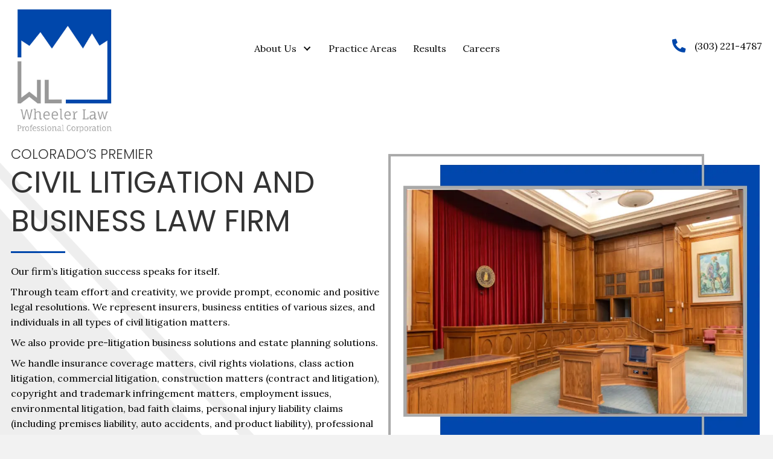

--- FILE ---
content_type: text/html; charset=UTF-8
request_url: https://wheeler5280.com/our-firm/
body_size: 14640
content:
<!DOCTYPE html>
<html lang="en-US">
<head>
<meta charset="UTF-8" />
<meta name='viewport' content='width=device-width, initial-scale=1.0' />
<meta http-equiv='X-UA-Compatible' content='IE=edge' />
<script>
var gform;gform||(document.addEventListener("gform_main_scripts_loaded",function(){gform.scriptsLoaded=!0}),document.addEventListener("gform/theme/scripts_loaded",function(){gform.themeScriptsLoaded=!0}),window.addEventListener("DOMContentLoaded",function(){gform.domLoaded=!0}),gform={domLoaded:!1,scriptsLoaded:!1,themeScriptsLoaded:!1,isFormEditor:()=>"function"==typeof InitializeEditor,callIfLoaded:function(o){return!(!gform.domLoaded||!gform.scriptsLoaded||!gform.themeScriptsLoaded&&!gform.isFormEditor()||(gform.isFormEditor()&&console.warn("The use of gform.initializeOnLoaded() is deprecated in the form editor context and will be removed in Gravity Forms 3.1."),o(),0))},initializeOnLoaded:function(o){gform.callIfLoaded(o)||(document.addEventListener("gform_main_scripts_loaded",()=>{gform.scriptsLoaded=!0,gform.callIfLoaded(o)}),document.addEventListener("gform/theme/scripts_loaded",()=>{gform.themeScriptsLoaded=!0,gform.callIfLoaded(o)}),window.addEventListener("DOMContentLoaded",()=>{gform.domLoaded=!0,gform.callIfLoaded(o)}))},hooks:{action:{},filter:{}},addAction:function(o,r,e,t){gform.addHook("action",o,r,e,t)},addFilter:function(o,r,e,t){gform.addHook("filter",o,r,e,t)},doAction:function(o){gform.doHook("action",o,arguments)},applyFilters:function(o){return gform.doHook("filter",o,arguments)},removeAction:function(o,r){gform.removeHook("action",o,r)},removeFilter:function(o,r,e){gform.removeHook("filter",o,r,e)},addHook:function(o,r,e,t,n){null==gform.hooks[o][r]&&(gform.hooks[o][r]=[]);var d=gform.hooks[o][r];null==n&&(n=r+"_"+d.length),gform.hooks[o][r].push({tag:n,callable:e,priority:t=null==t?10:t})},doHook:function(r,o,e){var t;if(e=Array.prototype.slice.call(e,1),null!=gform.hooks[r][o]&&((o=gform.hooks[r][o]).sort(function(o,r){return o.priority-r.priority}),o.forEach(function(o){"function"!=typeof(t=o.callable)&&(t=window[t]),"action"==r?t.apply(null,e):e[0]=t.apply(null,e)})),"filter"==r)return e[0]},removeHook:function(o,r,t,n){var e;null!=gform.hooks[o][r]&&(e=(e=gform.hooks[o][r]).filter(function(o,r,e){return!!(null!=n&&n!=o.tag||null!=t&&t!=o.priority)}),gform.hooks[o][r]=e)}});
</script>

<link rel="profile" href="https://gmpg.org/xfn/11" />
<meta name='robots' content='index, follow, max-image-preview:large, max-snippet:-1, max-video-preview:-1' />
	<style>img:is([sizes="auto" i], [sizes^="auto," i]) { contain-intrinsic-size: 3000px 1500px }</style>
	
	<!-- This site is optimized with the Yoast SEO plugin v26.7 - https://yoast.com/wordpress/plugins/seo/ -->
	<title>About Us | Civil Litigation Lawyers | Greenwood Village, CO</title>
	<meta name="description" content="Confer with our civil litigation lawyers at Wheeler Law, P.C. in Greenwood Village, CO and obtain legal assistance." />
	<link rel="canonical" href="https://a87.596.myftpupload.com/our-firm/" />
	<meta property="og:locale" content="en_US" />
	<meta property="og:type" content="article" />
	<meta property="og:title" content="About Us | Civil Litigation Lawyers | Greenwood Village, CO" />
	<meta property="og:description" content="Confer with our civil litigation lawyers at Wheeler Law, P.C. in Greenwood Village, CO and obtain legal assistance." />
	<meta property="og:url" content="https://a87.596.myftpupload.com/our-firm/" />
	<meta property="og:site_name" content="Wheeler Law, P.C." />
	<meta property="article:modified_time" content="2023-02-03T11:18:38+00:00" />
	<meta property="og:image" content="http://a87.596.myftpupload.com/wp-content/uploads/2022/08/h1-about.webp" />
	<meta name="twitter:card" content="summary_large_image" />
	<meta name="twitter:label1" content="Est. reading time" />
	<meta name="twitter:data1" content="2 minutes" />
	<script type="application/ld+json" class="yoast-schema-graph">{"@context":"https://schema.org","@graph":[{"@type":"WebPage","@id":"https://a87.596.myftpupload.com/our-firm/","url":"https://a87.596.myftpupload.com/our-firm/","name":"About Us | Civil Litigation Lawyers | Greenwood Village, CO","isPartOf":{"@id":"http://a87.596.myftpupload.com/#website"},"primaryImageOfPage":{"@id":"https://a87.596.myftpupload.com/our-firm/#primaryimage"},"image":{"@id":"https://a87.596.myftpupload.com/our-firm/#primaryimage"},"thumbnailUrl":"https://wheeler5280.com/wp-content/uploads/2022/08/h1-about.webp","datePublished":"2022-08-05T15:11:59+00:00","dateModified":"2023-02-03T11:18:38+00:00","description":"Confer with our civil litigation lawyers at Wheeler Law, P.C. in Greenwood Village, CO and obtain legal assistance.","breadcrumb":{"@id":"https://a87.596.myftpupload.com/our-firm/#breadcrumb"},"inLanguage":"en-US","potentialAction":[{"@type":"ReadAction","target":["https://a87.596.myftpupload.com/our-firm/"]}]},{"@type":"ImageObject","inLanguage":"en-US","@id":"https://a87.596.myftpupload.com/our-firm/#primaryimage","url":"https://wheeler5280.com/wp-content/uploads/2022/08/h1-about.webp","contentUrl":"https://wheeler5280.com/wp-content/uploads/2022/08/h1-about.webp","width":895,"height":708},{"@type":"BreadcrumbList","@id":"https://a87.596.myftpupload.com/our-firm/#breadcrumb","itemListElement":[{"@type":"ListItem","position":1,"name":"Home","item":"https://wheeler5280.com/"},{"@type":"ListItem","position":2,"name":"Our Firm"}]},{"@type":"WebSite","@id":"http://a87.596.myftpupload.com/#website","url":"http://a87.596.myftpupload.com/","name":"Wheeler Law, P.C.","description":"Preeminent Lawyers, Proven Results","potentialAction":[{"@type":"SearchAction","target":{"@type":"EntryPoint","urlTemplate":"http://a87.596.myftpupload.com/?s={search_term_string}"},"query-input":{"@type":"PropertyValueSpecification","valueRequired":true,"valueName":"search_term_string"}}],"inLanguage":"en-US"}]}</script>
	<!-- / Yoast SEO plugin. -->


<link rel='dns-prefetch' href='//fonts.googleapis.com' />
<link href='https://fonts.gstatic.com' crossorigin rel='preconnect' />
<link rel="alternate" type="application/rss+xml" title="Wheeler Law, P.C. &raquo; Feed" href="https://wheeler5280.com/feed/" />
<link rel="alternate" type="application/rss+xml" title="Wheeler Law, P.C. &raquo; Comments Feed" href="https://wheeler5280.com/comments/feed/" />
<link rel="preload" href="https://wheeler5280.com/wp-content/plugins/bb-plugin/fonts/fontawesome/5.15.4/webfonts/fa-solid-900.woff2" as="font" type="font/woff2" crossorigin="anonymous">
<link rel="preload" href="https://wheeler5280.com/wp-content/plugins/bb-plugin/fonts/fontawesome/5.15.4/webfonts/fa-regular-400.woff2" as="font" type="font/woff2" crossorigin="anonymous">
<script>
window._wpemojiSettings = {"baseUrl":"https:\/\/s.w.org\/images\/core\/emoji\/16.0.1\/72x72\/","ext":".png","svgUrl":"https:\/\/s.w.org\/images\/core\/emoji\/16.0.1\/svg\/","svgExt":".svg","source":{"concatemoji":"https:\/\/wheeler5280.com\/wp-includes\/js\/wp-emoji-release.min.js?ver=6.8.3"}};
/*! This file is auto-generated */
!function(s,n){var o,i,e;function c(e){try{var t={supportTests:e,timestamp:(new Date).valueOf()};sessionStorage.setItem(o,JSON.stringify(t))}catch(e){}}function p(e,t,n){e.clearRect(0,0,e.canvas.width,e.canvas.height),e.fillText(t,0,0);var t=new Uint32Array(e.getImageData(0,0,e.canvas.width,e.canvas.height).data),a=(e.clearRect(0,0,e.canvas.width,e.canvas.height),e.fillText(n,0,0),new Uint32Array(e.getImageData(0,0,e.canvas.width,e.canvas.height).data));return t.every(function(e,t){return e===a[t]})}function u(e,t){e.clearRect(0,0,e.canvas.width,e.canvas.height),e.fillText(t,0,0);for(var n=e.getImageData(16,16,1,1),a=0;a<n.data.length;a++)if(0!==n.data[a])return!1;return!0}function f(e,t,n,a){switch(t){case"flag":return n(e,"\ud83c\udff3\ufe0f\u200d\u26a7\ufe0f","\ud83c\udff3\ufe0f\u200b\u26a7\ufe0f")?!1:!n(e,"\ud83c\udde8\ud83c\uddf6","\ud83c\udde8\u200b\ud83c\uddf6")&&!n(e,"\ud83c\udff4\udb40\udc67\udb40\udc62\udb40\udc65\udb40\udc6e\udb40\udc67\udb40\udc7f","\ud83c\udff4\u200b\udb40\udc67\u200b\udb40\udc62\u200b\udb40\udc65\u200b\udb40\udc6e\u200b\udb40\udc67\u200b\udb40\udc7f");case"emoji":return!a(e,"\ud83e\udedf")}return!1}function g(e,t,n,a){var r="undefined"!=typeof WorkerGlobalScope&&self instanceof WorkerGlobalScope?new OffscreenCanvas(300,150):s.createElement("canvas"),o=r.getContext("2d",{willReadFrequently:!0}),i=(o.textBaseline="top",o.font="600 32px Arial",{});return e.forEach(function(e){i[e]=t(o,e,n,a)}),i}function t(e){var t=s.createElement("script");t.src=e,t.defer=!0,s.head.appendChild(t)}"undefined"!=typeof Promise&&(o="wpEmojiSettingsSupports",i=["flag","emoji"],n.supports={everything:!0,everythingExceptFlag:!0},e=new Promise(function(e){s.addEventListener("DOMContentLoaded",e,{once:!0})}),new Promise(function(t){var n=function(){try{var e=JSON.parse(sessionStorage.getItem(o));if("object"==typeof e&&"number"==typeof e.timestamp&&(new Date).valueOf()<e.timestamp+604800&&"object"==typeof e.supportTests)return e.supportTests}catch(e){}return null}();if(!n){if("undefined"!=typeof Worker&&"undefined"!=typeof OffscreenCanvas&&"undefined"!=typeof URL&&URL.createObjectURL&&"undefined"!=typeof Blob)try{var e="postMessage("+g.toString()+"("+[JSON.stringify(i),f.toString(),p.toString(),u.toString()].join(",")+"));",a=new Blob([e],{type:"text/javascript"}),r=new Worker(URL.createObjectURL(a),{name:"wpTestEmojiSupports"});return void(r.onmessage=function(e){c(n=e.data),r.terminate(),t(n)})}catch(e){}c(n=g(i,f,p,u))}t(n)}).then(function(e){for(var t in e)n.supports[t]=e[t],n.supports.everything=n.supports.everything&&n.supports[t],"flag"!==t&&(n.supports.everythingExceptFlag=n.supports.everythingExceptFlag&&n.supports[t]);n.supports.everythingExceptFlag=n.supports.everythingExceptFlag&&!n.supports.flag,n.DOMReady=!1,n.readyCallback=function(){n.DOMReady=!0}}).then(function(){return e}).then(function(){var e;n.supports.everything||(n.readyCallback(),(e=n.source||{}).concatemoji?t(e.concatemoji):e.wpemoji&&e.twemoji&&(t(e.twemoji),t(e.wpemoji)))}))}((window,document),window._wpemojiSettings);
</script>
<style id='wp-emoji-styles-inline-css'>

	img.wp-smiley, img.emoji {
		display: inline !important;
		border: none !important;
		box-shadow: none !important;
		height: 1em !important;
		width: 1em !important;
		margin: 0 0.07em !important;
		vertical-align: -0.1em !important;
		background: none !important;
		padding: 0 !important;
	}
</style>
<link rel='stylesheet' id='wp-block-library-css' href='https://wheeler5280.com/wp-includes/css/dist/block-library/style.min.css?ver=6.8.3' media='all' />
<style id='wp-block-library-theme-inline-css'>
.wp-block-audio :where(figcaption){color:#555;font-size:13px;text-align:center}.is-dark-theme .wp-block-audio :where(figcaption){color:#ffffffa6}.wp-block-audio{margin:0 0 1em}.wp-block-code{border:1px solid #ccc;border-radius:4px;font-family:Menlo,Consolas,monaco,monospace;padding:.8em 1em}.wp-block-embed :where(figcaption){color:#555;font-size:13px;text-align:center}.is-dark-theme .wp-block-embed :where(figcaption){color:#ffffffa6}.wp-block-embed{margin:0 0 1em}.blocks-gallery-caption{color:#555;font-size:13px;text-align:center}.is-dark-theme .blocks-gallery-caption{color:#ffffffa6}:root :where(.wp-block-image figcaption){color:#555;font-size:13px;text-align:center}.is-dark-theme :root :where(.wp-block-image figcaption){color:#ffffffa6}.wp-block-image{margin:0 0 1em}.wp-block-pullquote{border-bottom:4px solid;border-top:4px solid;color:currentColor;margin-bottom:1.75em}.wp-block-pullquote cite,.wp-block-pullquote footer,.wp-block-pullquote__citation{color:currentColor;font-size:.8125em;font-style:normal;text-transform:uppercase}.wp-block-quote{border-left:.25em solid;margin:0 0 1.75em;padding-left:1em}.wp-block-quote cite,.wp-block-quote footer{color:currentColor;font-size:.8125em;font-style:normal;position:relative}.wp-block-quote:where(.has-text-align-right){border-left:none;border-right:.25em solid;padding-left:0;padding-right:1em}.wp-block-quote:where(.has-text-align-center){border:none;padding-left:0}.wp-block-quote.is-large,.wp-block-quote.is-style-large,.wp-block-quote:where(.is-style-plain){border:none}.wp-block-search .wp-block-search__label{font-weight:700}.wp-block-search__button{border:1px solid #ccc;padding:.375em .625em}:where(.wp-block-group.has-background){padding:1.25em 2.375em}.wp-block-separator.has-css-opacity{opacity:.4}.wp-block-separator{border:none;border-bottom:2px solid;margin-left:auto;margin-right:auto}.wp-block-separator.has-alpha-channel-opacity{opacity:1}.wp-block-separator:not(.is-style-wide):not(.is-style-dots){width:100px}.wp-block-separator.has-background:not(.is-style-dots){border-bottom:none;height:1px}.wp-block-separator.has-background:not(.is-style-wide):not(.is-style-dots){height:2px}.wp-block-table{margin:0 0 1em}.wp-block-table td,.wp-block-table th{word-break:normal}.wp-block-table :where(figcaption){color:#555;font-size:13px;text-align:center}.is-dark-theme .wp-block-table :where(figcaption){color:#ffffffa6}.wp-block-video :where(figcaption){color:#555;font-size:13px;text-align:center}.is-dark-theme .wp-block-video :where(figcaption){color:#ffffffa6}.wp-block-video{margin:0 0 1em}:root :where(.wp-block-template-part.has-background){margin-bottom:0;margin-top:0;padding:1.25em 2.375em}
</style>
<style id='classic-theme-styles-inline-css'>
/*! This file is auto-generated */
.wp-block-button__link{color:#fff;background-color:#32373c;border-radius:9999px;box-shadow:none;text-decoration:none;padding:calc(.667em + 2px) calc(1.333em + 2px);font-size:1.125em}.wp-block-file__button{background:#32373c;color:#fff;text-decoration:none}
</style>
<style id='global-styles-inline-css'>
:root{--wp--preset--aspect-ratio--square: 1;--wp--preset--aspect-ratio--4-3: 4/3;--wp--preset--aspect-ratio--3-4: 3/4;--wp--preset--aspect-ratio--3-2: 3/2;--wp--preset--aspect-ratio--2-3: 2/3;--wp--preset--aspect-ratio--16-9: 16/9;--wp--preset--aspect-ratio--9-16: 9/16;--wp--preset--color--black: #000000;--wp--preset--color--cyan-bluish-gray: #abb8c3;--wp--preset--color--white: #ffffff;--wp--preset--color--pale-pink: #f78da7;--wp--preset--color--vivid-red: #cf2e2e;--wp--preset--color--luminous-vivid-orange: #ff6900;--wp--preset--color--luminous-vivid-amber: #fcb900;--wp--preset--color--light-green-cyan: #7bdcb5;--wp--preset--color--vivid-green-cyan: #00d084;--wp--preset--color--pale-cyan-blue: #8ed1fc;--wp--preset--color--vivid-cyan-blue: #0693e3;--wp--preset--color--vivid-purple: #9b51e0;--wp--preset--color--fl-heading-text: #333333;--wp--preset--color--fl-body-bg: #f2f2f2;--wp--preset--color--fl-body-text: #000000;--wp--preset--color--fl-accent: #444444;--wp--preset--color--fl-accent-hover: #000000;--wp--preset--color--fl-topbar-bg: #ffffff;--wp--preset--color--fl-topbar-text: #000000;--wp--preset--color--fl-topbar-link: #428bca;--wp--preset--color--fl-topbar-hover: #428bca;--wp--preset--color--fl-header-bg: #ffffff;--wp--preset--color--fl-header-text: #000000;--wp--preset--color--fl-header-link: #428bca;--wp--preset--color--fl-header-hover: #428bca;--wp--preset--color--fl-nav-bg: #ffffff;--wp--preset--color--fl-nav-link: #428bca;--wp--preset--color--fl-nav-hover: #428bca;--wp--preset--color--fl-content-bg: #ffffff;--wp--preset--color--fl-footer-widgets-bg: #ffffff;--wp--preset--color--fl-footer-widgets-text: #000000;--wp--preset--color--fl-footer-widgets-link: #428bca;--wp--preset--color--fl-footer-widgets-hover: #428bca;--wp--preset--color--fl-footer-bg: #ffffff;--wp--preset--color--fl-footer-text: #000000;--wp--preset--color--fl-footer-link: #428bca;--wp--preset--color--fl-footer-hover: #428bca;--wp--preset--gradient--vivid-cyan-blue-to-vivid-purple: linear-gradient(135deg,rgba(6,147,227,1) 0%,rgb(155,81,224) 100%);--wp--preset--gradient--light-green-cyan-to-vivid-green-cyan: linear-gradient(135deg,rgb(122,220,180) 0%,rgb(0,208,130) 100%);--wp--preset--gradient--luminous-vivid-amber-to-luminous-vivid-orange: linear-gradient(135deg,rgba(252,185,0,1) 0%,rgba(255,105,0,1) 100%);--wp--preset--gradient--luminous-vivid-orange-to-vivid-red: linear-gradient(135deg,rgba(255,105,0,1) 0%,rgb(207,46,46) 100%);--wp--preset--gradient--very-light-gray-to-cyan-bluish-gray: linear-gradient(135deg,rgb(238,238,238) 0%,rgb(169,184,195) 100%);--wp--preset--gradient--cool-to-warm-spectrum: linear-gradient(135deg,rgb(74,234,220) 0%,rgb(151,120,209) 20%,rgb(207,42,186) 40%,rgb(238,44,130) 60%,rgb(251,105,98) 80%,rgb(254,248,76) 100%);--wp--preset--gradient--blush-light-purple: linear-gradient(135deg,rgb(255,206,236) 0%,rgb(152,150,240) 100%);--wp--preset--gradient--blush-bordeaux: linear-gradient(135deg,rgb(254,205,165) 0%,rgb(254,45,45) 50%,rgb(107,0,62) 100%);--wp--preset--gradient--luminous-dusk: linear-gradient(135deg,rgb(255,203,112) 0%,rgb(199,81,192) 50%,rgb(65,88,208) 100%);--wp--preset--gradient--pale-ocean: linear-gradient(135deg,rgb(255,245,203) 0%,rgb(182,227,212) 50%,rgb(51,167,181) 100%);--wp--preset--gradient--electric-grass: linear-gradient(135deg,rgb(202,248,128) 0%,rgb(113,206,126) 100%);--wp--preset--gradient--midnight: linear-gradient(135deg,rgb(2,3,129) 0%,rgb(40,116,252) 100%);--wp--preset--font-size--small: 13px;--wp--preset--font-size--medium: 20px;--wp--preset--font-size--large: 36px;--wp--preset--font-size--x-large: 42px;--wp--preset--spacing--20: 0.44rem;--wp--preset--spacing--30: 0.67rem;--wp--preset--spacing--40: 1rem;--wp--preset--spacing--50: 1.5rem;--wp--preset--spacing--60: 2.25rem;--wp--preset--spacing--70: 3.38rem;--wp--preset--spacing--80: 5.06rem;--wp--preset--shadow--natural: 6px 6px 9px rgba(0, 0, 0, 0.2);--wp--preset--shadow--deep: 12px 12px 50px rgba(0, 0, 0, 0.4);--wp--preset--shadow--sharp: 6px 6px 0px rgba(0, 0, 0, 0.2);--wp--preset--shadow--outlined: 6px 6px 0px -3px rgba(255, 255, 255, 1), 6px 6px rgba(0, 0, 0, 1);--wp--preset--shadow--crisp: 6px 6px 0px rgba(0, 0, 0, 1);}:where(.is-layout-flex){gap: 0.5em;}:where(.is-layout-grid){gap: 0.5em;}body .is-layout-flex{display: flex;}.is-layout-flex{flex-wrap: wrap;align-items: center;}.is-layout-flex > :is(*, div){margin: 0;}body .is-layout-grid{display: grid;}.is-layout-grid > :is(*, div){margin: 0;}:where(.wp-block-columns.is-layout-flex){gap: 2em;}:where(.wp-block-columns.is-layout-grid){gap: 2em;}:where(.wp-block-post-template.is-layout-flex){gap: 1.25em;}:where(.wp-block-post-template.is-layout-grid){gap: 1.25em;}.has-black-color{color: var(--wp--preset--color--black) !important;}.has-cyan-bluish-gray-color{color: var(--wp--preset--color--cyan-bluish-gray) !important;}.has-white-color{color: var(--wp--preset--color--white) !important;}.has-pale-pink-color{color: var(--wp--preset--color--pale-pink) !important;}.has-vivid-red-color{color: var(--wp--preset--color--vivid-red) !important;}.has-luminous-vivid-orange-color{color: var(--wp--preset--color--luminous-vivid-orange) !important;}.has-luminous-vivid-amber-color{color: var(--wp--preset--color--luminous-vivid-amber) !important;}.has-light-green-cyan-color{color: var(--wp--preset--color--light-green-cyan) !important;}.has-vivid-green-cyan-color{color: var(--wp--preset--color--vivid-green-cyan) !important;}.has-pale-cyan-blue-color{color: var(--wp--preset--color--pale-cyan-blue) !important;}.has-vivid-cyan-blue-color{color: var(--wp--preset--color--vivid-cyan-blue) !important;}.has-vivid-purple-color{color: var(--wp--preset--color--vivid-purple) !important;}.has-black-background-color{background-color: var(--wp--preset--color--black) !important;}.has-cyan-bluish-gray-background-color{background-color: var(--wp--preset--color--cyan-bluish-gray) !important;}.has-white-background-color{background-color: var(--wp--preset--color--white) !important;}.has-pale-pink-background-color{background-color: var(--wp--preset--color--pale-pink) !important;}.has-vivid-red-background-color{background-color: var(--wp--preset--color--vivid-red) !important;}.has-luminous-vivid-orange-background-color{background-color: var(--wp--preset--color--luminous-vivid-orange) !important;}.has-luminous-vivid-amber-background-color{background-color: var(--wp--preset--color--luminous-vivid-amber) !important;}.has-light-green-cyan-background-color{background-color: var(--wp--preset--color--light-green-cyan) !important;}.has-vivid-green-cyan-background-color{background-color: var(--wp--preset--color--vivid-green-cyan) !important;}.has-pale-cyan-blue-background-color{background-color: var(--wp--preset--color--pale-cyan-blue) !important;}.has-vivid-cyan-blue-background-color{background-color: var(--wp--preset--color--vivid-cyan-blue) !important;}.has-vivid-purple-background-color{background-color: var(--wp--preset--color--vivid-purple) !important;}.has-black-border-color{border-color: var(--wp--preset--color--black) !important;}.has-cyan-bluish-gray-border-color{border-color: var(--wp--preset--color--cyan-bluish-gray) !important;}.has-white-border-color{border-color: var(--wp--preset--color--white) !important;}.has-pale-pink-border-color{border-color: var(--wp--preset--color--pale-pink) !important;}.has-vivid-red-border-color{border-color: var(--wp--preset--color--vivid-red) !important;}.has-luminous-vivid-orange-border-color{border-color: var(--wp--preset--color--luminous-vivid-orange) !important;}.has-luminous-vivid-amber-border-color{border-color: var(--wp--preset--color--luminous-vivid-amber) !important;}.has-light-green-cyan-border-color{border-color: var(--wp--preset--color--light-green-cyan) !important;}.has-vivid-green-cyan-border-color{border-color: var(--wp--preset--color--vivid-green-cyan) !important;}.has-pale-cyan-blue-border-color{border-color: var(--wp--preset--color--pale-cyan-blue) !important;}.has-vivid-cyan-blue-border-color{border-color: var(--wp--preset--color--vivid-cyan-blue) !important;}.has-vivid-purple-border-color{border-color: var(--wp--preset--color--vivid-purple) !important;}.has-vivid-cyan-blue-to-vivid-purple-gradient-background{background: var(--wp--preset--gradient--vivid-cyan-blue-to-vivid-purple) !important;}.has-light-green-cyan-to-vivid-green-cyan-gradient-background{background: var(--wp--preset--gradient--light-green-cyan-to-vivid-green-cyan) !important;}.has-luminous-vivid-amber-to-luminous-vivid-orange-gradient-background{background: var(--wp--preset--gradient--luminous-vivid-amber-to-luminous-vivid-orange) !important;}.has-luminous-vivid-orange-to-vivid-red-gradient-background{background: var(--wp--preset--gradient--luminous-vivid-orange-to-vivid-red) !important;}.has-very-light-gray-to-cyan-bluish-gray-gradient-background{background: var(--wp--preset--gradient--very-light-gray-to-cyan-bluish-gray) !important;}.has-cool-to-warm-spectrum-gradient-background{background: var(--wp--preset--gradient--cool-to-warm-spectrum) !important;}.has-blush-light-purple-gradient-background{background: var(--wp--preset--gradient--blush-light-purple) !important;}.has-blush-bordeaux-gradient-background{background: var(--wp--preset--gradient--blush-bordeaux) !important;}.has-luminous-dusk-gradient-background{background: var(--wp--preset--gradient--luminous-dusk) !important;}.has-pale-ocean-gradient-background{background: var(--wp--preset--gradient--pale-ocean) !important;}.has-electric-grass-gradient-background{background: var(--wp--preset--gradient--electric-grass) !important;}.has-midnight-gradient-background{background: var(--wp--preset--gradient--midnight) !important;}.has-small-font-size{font-size: var(--wp--preset--font-size--small) !important;}.has-medium-font-size{font-size: var(--wp--preset--font-size--medium) !important;}.has-large-font-size{font-size: var(--wp--preset--font-size--large) !important;}.has-x-large-font-size{font-size: var(--wp--preset--font-size--x-large) !important;}
:where(.wp-block-post-template.is-layout-flex){gap: 1.25em;}:where(.wp-block-post-template.is-layout-grid){gap: 1.25em;}
:where(.wp-block-columns.is-layout-flex){gap: 2em;}:where(.wp-block-columns.is-layout-grid){gap: 2em;}
:root :where(.wp-block-pullquote){font-size: 1.5em;line-height: 1.6;}
</style>
<link rel='stylesheet' id='fl-builder-layout-24-css' href='https://wheeler5280.com/wp-content/uploads/bb-plugin/cache/24-layout.css?ver=1d213d647297853d5471eaaa9303823a' media='all' />
<link rel='stylesheet' id='wp-components-css' href='https://wheeler5280.com/wp-includes/css/dist/components/style.min.css?ver=6.8.3' media='all' />
<link rel='stylesheet' id='godaddy-styles-css' href='https://wheeler5280.com/wp-content/mu-plugins/vendor/wpex/godaddy-launch/includes/Dependencies/GoDaddy/Styles/build/latest.css?ver=2.0.2' media='all' />
<link rel='stylesheet' id='font-awesome-5-css' href='https://wheeler5280.com/wp-content/plugins/bb-plugin/fonts/fontawesome/5.15.4/css/all.min.css?ver=2.9.1.1' media='all' />
<link rel='stylesheet' id='font-awesome-css' href='https://wheeler5280.com/wp-content/plugins/bb-plugin/fonts/fontawesome/5.15.4/css/v4-shims.min.css?ver=2.9.1.1' media='all' />
<link rel='stylesheet' id='uabb-animate-css' href='https://wheeler5280.com/wp-content/plugins/bb-ultimate-addon/modules/info-list/css/animate.css' media='all' />
<link rel='stylesheet' id='dashicons-css' href='https://wheeler5280.com/wp-includes/css/dashicons.min.css?ver=6.8.3' media='all' />
<link rel='stylesheet' id='fl-builder-layout-bundle-61ca82ff77ccb2c0b4ca04f020378718-css' href='https://wheeler5280.com/wp-content/uploads/bb-plugin/cache/61ca82ff77ccb2c0b4ca04f020378718-layout-bundle.css?ver=2.9.1.1-1.5.0.4' media='all' />
<link rel='stylesheet' id='gd-core-css' href='https://wheeler5280.com/wp-content/plugins/pws-core/public/css/GD-cORe-public.css?ver=4.0.1' media='all' />
<link rel='stylesheet' id='jquery-magnificpopup-css' href='https://wheeler5280.com/wp-content/plugins/bb-plugin/css/jquery.magnificpopup.min.css?ver=2.9.1.1' media='all' />
<link rel='stylesheet' id='base-css' href='https://wheeler5280.com/wp-content/themes/bb-theme/css/base.min.css?ver=1.7.18.1' media='all' />
<link rel='stylesheet' id='fl-automator-skin-css' href='https://wheeler5280.com/wp-content/uploads/bb-theme/skin-685cc7988a0c2.css?ver=1.7.18.1' media='all' />
<link rel='stylesheet' id='pp-animate-css' href='https://wheeler5280.com/wp-content/plugins/bbpowerpack/assets/css/animate.min.css?ver=3.5.1' media='all' />
<link rel='stylesheet' id='fl-builder-google-fonts-b7905eb5250368543ade62a9c1fb16bb-css' href='//fonts.googleapis.com/css?family=Lora%3A300%2C400%2C700%2C400%7CPoppins%3A300%2C400&#038;ver=6.8.3' media='all' />
<script src="https://wheeler5280.com/wp-includes/js/jquery/jquery.min.js?ver=3.7.1" id="jquery-core-js"></script>
<script src="https://wheeler5280.com/wp-includes/js/jquery/jquery-migrate.min.js?ver=3.4.1" id="jquery-migrate-js"></script>
<script src="https://wheeler5280.com/wp-content/plugins/pws-core/public/js/GD-cORe-public.js?ver=4.0.1" id="gd-core-js"></script>
<link rel="https://api.w.org/" href="https://wheeler5280.com/wp-json/" /><link rel="alternate" title="JSON" type="application/json" href="https://wheeler5280.com/wp-json/wp/v2/pages/24" /><link rel="EditURI" type="application/rsd+xml" title="RSD" href="https://wheeler5280.com/xmlrpc.php?rsd" />
<link rel='shortlink' href='https://wheeler5280.com/?p=24' />
<link rel="alternate" title="oEmbed (JSON)" type="application/json+oembed" href="https://wheeler5280.com/wp-json/oembed/1.0/embed?url=https%3A%2F%2Fwheeler5280.com%2Four-firm%2F" />
<link rel="alternate" title="oEmbed (XML)" type="text/xml+oembed" href="https://wheeler5280.com/wp-json/oembed/1.0/embed?url=https%3A%2F%2Fwheeler5280.com%2Four-firm%2F&#038;format=xml" />
		<script>
			var bb_powerpack = {
				version: '2.40.3',
				getAjaxUrl: function() { return atob( 'aHR0cHM6Ly93aGVlbGVyNTI4MC5jb20vd3AtYWRtaW4vYWRtaW4tYWpheC5waHA=' ); },
				callback: function() {},
				mapMarkerData: {},
				post_id: '24',
				search_term: '',
				current_page: 'https://wheeler5280.com/our-firm/',
				conditionals: {
					is_front_page: false,
					is_home: false,
					is_archive: false,
					is_tax: false,
										is_author: false,
					current_author: false,
					is_search: false,
									}
			};
		</script>
		<link rel="icon" href="https://wheeler5280.com/wp-content/uploads/2022/08/favicon-150x150.jpg" sizes="32x32" />
<link rel="icon" href="https://wheeler5280.com/wp-content/uploads/2022/08/favicon.jpg" sizes="192x192" />
<link rel="apple-touch-icon" href="https://wheeler5280.com/wp-content/uploads/2022/08/favicon.jpg" />
<meta name="msapplication-TileImage" content="https://wheeler5280.com/wp-content/uploads/2022/08/favicon.jpg" />
		<style id="wp-custom-css">
			.over{
	position:relative;
	z-index:1;
}

.lb-code {
display: inline-block;
}

.form .gform_wrapper.gravity-theme .gfield textarea {
    resize: none;
}

@media screen and (max-width: 1366px) and (min-width: 1280px){

body .fl-page {zoom:90%;}

}

@media screen and (max-width: 1366px){
.maincol {
  padding-top: 80px;
  padding-bottom: 80px;
  padding-left: 20px;
  padding-right: 20px;
	background: #AAA;
}
.infocol {
  padding: 0px;
}
	.fl-node-dko627ctpg0v > .fl-col-content {
  padding-top: 0px;
  padding-right: 0px;
  padding-bottom: 0px;
  padding-left: 0px;
}

}
@media screen and (max-width: 480px){
.fl-node-r9h1sbpzv3i6 .pp-advanced-menu.off-canvas .pp-toggle-arrows .pp-menu-toggle {
  right: 0;
  left: 8px !important;
}
}		</style>
		</head>
<body class="wp-singular page-template-default page page-id-24 wp-theme-bb-theme fl-builder fl-builder-2-9-1-1 fl-themer-1-5-0-4 fl-theme-1-7-18-1 fl-no-js fl-theme-builder-header fl-theme-builder-header-header-sitewide fl-theme-builder-footer fl-theme-builder-footer-footer-sitewide-copy fl-framework-base fl-preset-default fl-full-width fl-scroll-to-top fl-search-active" itemscope="itemscope" itemtype="https://schema.org/WebPage">
<a aria-label="Skip to content" class="fl-screen-reader-text" href="#fl-main-content">Skip to content</a><div class="fl-page">
	<header class="fl-builder-content fl-builder-content-5 fl-builder-global-templates-locked" data-post-id="5" data-type="header" data-sticky="0" data-sticky-on="" data-sticky-breakpoint="medium" data-shrink="0" data-overlay="0" data-overlay-bg="transparent" data-shrink-image-height="50px" role="banner" itemscope="itemscope" itemtype="http://schema.org/WPHeader"><div class="fl-row fl-row-full-width fl-row-bg-color fl-node-g5f2n9is8tbu fl-row-default-height fl-row-align-center fl-visible-mobile headmain" data-node="g5f2n9is8tbu">
	<div class="fl-row-content-wrap">
		<div class="uabb-row-separator uabb-top-row-separator" >
</div>
						<div class="fl-row-content fl-row-fixed-width fl-node-content">
		
<div class="fl-col-group fl-node-70cziafg5r94 fl-col-group-equal-height fl-col-group-align-center fl-col-group-custom-width" data-node="70cziafg5r94">
			<div class="fl-col fl-node-rvpu3ba0c28s fl-col-bg-color fl-col-small fl-col-small-full-width fl-col-small-custom-width" data-node="rvpu3ba0c28s">
	<div class="fl-col-content fl-node-content"><div class="fl-module fl-module-photo fl-node-t6vxbyj750k4 over" data-node="t6vxbyj750k4">
	<div class="fl-module-content fl-node-content">
		<div class="fl-photo fl-photo-align-left" itemscope itemtype="https://schema.org/ImageObject">
	<div class="fl-photo-content fl-photo-img-jpg">
				<a href="https://wheeler5280.com" target="_self" itemprop="url">
				<img loading="lazy" decoding="async" class="fl-photo-img wp-image-61 size-full" src="https://wheeler5280.com/wp-content/uploads/2022/07/WL_Logo_Sign.jpg" alt="WL_Logo_Sign" itemprop="image" height="660" width="525" title="WL_Logo_Sign"  data-no-lazy="1" srcset="https://wheeler5280.com/wp-content/uploads/2022/07/WL_Logo_Sign.jpg 525w, https://wheeler5280.com/wp-content/uploads/2022/07/WL_Logo_Sign-239x300.jpg 239w" sizes="auto, (max-width: 525px) 100vw, 525px" />
				</a>
					</div>
	</div>
	</div>
</div>
</div>
</div>
			<div class="fl-col fl-node-cjaiyr9qdspk fl-col-bg-color fl-col-small fl-col-small-full-width fl-col-small-custom-width fl-col-has-cols" data-node="cjaiyr9qdspk">
	<div class="fl-col-content fl-node-content">
<div class="fl-col-group fl-node-1jc0knvsuido fl-col-group-nested fl-col-group-equal-height fl-col-group-align-center" data-node="1jc0knvsuido">
			<div class="fl-col fl-node-t10385omeyn9 fl-col-bg-color fl-col-small fl-col-small-full-width" data-node="t10385omeyn9">
	<div class="fl-col-content fl-node-content"><div class="fl-module fl-module-icon fl-node-qt6sc03d27v1" data-node="qt6sc03d27v1">
	<div class="fl-module-content fl-node-content">
		<div class="fl-icon-wrap">
	<span class="fl-icon">
				<i class="fas fa-phone-alt" aria-hidden="true"></i>
					</span>
			<div id="fl-icon-text-qt6sc03d27v1" class="fl-icon-text fl-icon-text-wrap">
						<p><a href="tel:+13032214787">(303) 221-4787</a></p>					</div>
	</div>
	</div>
</div>
</div>
</div>
			<div class="fl-col fl-node-po9taw1qlr0z fl-col-bg-color fl-col-small fl-col-small-full-width" data-node="po9taw1qlr0z">
	<div class="fl-col-content fl-node-content"><div class="fl-module fl-module-pp-advanced-menu fl-node-r9h1sbpzv3i6" data-node="r9h1sbpzv3i6">
	<div class="fl-module-content fl-node-content">
					<div class="pp-advanced-menu-mobile">
			<button class="pp-advanced-menu-mobile-toggle hamburger" tabindex="0" aria-label="Menu" aria-expanded="false">
				<div class="pp-hamburger"><div class="pp-hamburger-box"><div class="pp-hamburger-inner"></div></div></div>			</button>
			</div>
			<div class="pp-advanced-menu pp-advanced-menu-accordion-collapse pp-menu-default pp-menu-align-center pp-menu-position-below">
   	   	<div class="pp-clear"></div>
	<nav class="pp-menu-nav" aria-label="Menu" itemscope="itemscope" itemtype="https://schema.org/SiteNavigationElement">
		<ul id="menu-main" class="menu pp-advanced-menu-horizontal pp-toggle-arrows"><li id="menu-item-281" class="menu-item menu-item-type-custom menu-item-object-custom current-menu-ancestor current-menu-parent menu-item-has-children pp-has-submenu"><div class="pp-has-submenu-container"><a href="#"><span class="menu-item-text">About Us<span class="pp-menu-toggle" tabindex="0" aria-expanded="false" aria-label="About Us: submenu" role="button"></span></span></a></div><ul class="sub-menu">	<li id="menu-item-286" class="menu-item menu-item-type-custom menu-item-object-custom current-menu-item"><a href="/our-firm/#Our-firm" aria-current="page"><span class="menu-item-text">Our Firm</span></a></li>	<li id="menu-item-279" class="menu-item menu-item-type-custom menu-item-object-custom current-menu-item"><a href="/our-firm/#Diversity" aria-current="page"><span class="menu-item-text">Diversity</span></a></li>	<li id="menu-item-280" class="menu-item menu-item-type-custom menu-item-object-custom current-menu-item"><a href="/our-firm/#Community" aria-current="page"><span class="menu-item-text">In The Community</span></a></li></ul></li><li id="menu-item-68" class="menu-item menu-item-type-post_type menu-item-object-page"><a href="https://wheeler5280.com/practice-areas/"><span class="menu-item-text">Practice Areas</span></a></li><li id="menu-item-421" class="menu-item menu-item-type-post_type menu-item-object-page"><a href="https://wheeler5280.com/results/"><span class="menu-item-text">Results</span></a></li><li id="menu-item-66" class="menu-item menu-item-type-post_type menu-item-object-page"><a href="https://wheeler5280.com/careers/"><span class="menu-item-text">Careers</span></a></li></ul>	</nav>
</div>
<script type="text/html" id="pp-menu-r9h1sbpzv3i6"><div class="pp-advanced-menu pp-advanced-menu-accordion-collapse off-canvas pp-menu-position-below">
	<div class="pp-clear"></div>
	<nav class="pp-menu-nav pp-off-canvas-menu pp-menu-right" aria-label="Menu" itemscope="itemscope" itemtype="https://schema.org/SiteNavigationElement">
		<a href="javascript:void(0)" class="pp-menu-close-btn" aria-label="Close the menu" role="button">×</a>
		<ul id="menu-main-1" class="menu pp-advanced-menu-horizontal pp-toggle-arrows"><li id="menu-item-281" class="menu-item menu-item-type-custom menu-item-object-custom current-menu-ancestor current-menu-parent menu-item-has-children pp-has-submenu"><div class="pp-has-submenu-container"><a href="#"><span class="menu-item-text">About Us<span class="pp-menu-toggle" tabindex="0" aria-expanded="false" aria-label="About Us: submenu" role="button"></span></span></a></div><ul class="sub-menu">	<li id="menu-item-286" class="menu-item menu-item-type-custom menu-item-object-custom current-menu-item"><a href="/our-firm/#Our-firm" aria-current="page"><span class="menu-item-text">Our Firm</span></a></li>	<li id="menu-item-279" class="menu-item menu-item-type-custom menu-item-object-custom current-menu-item"><a href="/our-firm/#Diversity" aria-current="page"><span class="menu-item-text">Diversity</span></a></li>	<li id="menu-item-280" class="menu-item menu-item-type-custom menu-item-object-custom current-menu-item"><a href="/our-firm/#Community" aria-current="page"><span class="menu-item-text">In The Community</span></a></li></ul></li><li id="menu-item-68" class="menu-item menu-item-type-post_type menu-item-object-page"><a href="https://wheeler5280.com/practice-areas/"><span class="menu-item-text">Practice Areas</span></a></li><li id="menu-item-421" class="menu-item menu-item-type-post_type menu-item-object-page"><a href="https://wheeler5280.com/results/"><span class="menu-item-text">Results</span></a></li><li id="menu-item-66" class="menu-item menu-item-type-post_type menu-item-object-page"><a href="https://wheeler5280.com/careers/"><span class="menu-item-text">Careers</span></a></li></ul>	</nav>
</div>
</script>	</div>
</div>
</div>
</div>
	</div>
</div>
</div>
	</div>
		</div>
	</div>
</div>
<div class="fl-row fl-row-full-width fl-row-bg-color fl-node-gq1i50no7meb fl-row-default-height fl-row-align-center fl-visible-medium headmain" data-node="gq1i50no7meb">
	<div class="fl-row-content-wrap">
		<div class="uabb-row-separator uabb-top-row-separator" >
</div>
						<div class="fl-row-content fl-row-fixed-width fl-node-content">
		
<div class="fl-col-group fl-node-twgs3hb1pldv fl-col-group-equal-height fl-col-group-align-center fl-col-group-custom-width" data-node="twgs3hb1pldv">
			<div class="fl-col fl-node-015ri4ut789k fl-col-bg-color fl-col-small fl-col-small-full-width fl-col-small-custom-width" data-node="015ri4ut789k">
	<div class="fl-col-content fl-node-content"><div class="fl-module fl-module-photo fl-node-xumw81tybapz over" data-node="xumw81tybapz">
	<div class="fl-module-content fl-node-content">
		<div class="fl-photo fl-photo-align-left" itemscope itemtype="https://schema.org/ImageObject">
	<div class="fl-photo-content fl-photo-img-jpg">
				<a href="https://wheeler5280.com" target="_self" itemprop="url">
				<img loading="lazy" decoding="async" class="fl-photo-img wp-image-61 size-full" src="https://wheeler5280.com/wp-content/uploads/2022/07/WL_Logo_Sign.jpg" alt="WL_Logo_Sign" itemprop="image" height="660" width="525" title="WL_Logo_Sign"  data-no-lazy="1" srcset="https://wheeler5280.com/wp-content/uploads/2022/07/WL_Logo_Sign.jpg 525w, https://wheeler5280.com/wp-content/uploads/2022/07/WL_Logo_Sign-239x300.jpg 239w" sizes="auto, (max-width: 525px) 100vw, 525px" />
				</a>
					</div>
	</div>
	</div>
</div>
</div>
</div>
			<div class="fl-col fl-node-shknj7um6xqf fl-col-bg-color fl-col-small fl-col-small-full-width fl-col-small-custom-width" data-node="shknj7um6xqf">
	<div class="fl-col-content fl-node-content"><div class="fl-module fl-module-icon fl-node-0hp3av46iymr" data-node="0hp3av46iymr">
	<div class="fl-module-content fl-node-content">
		<div class="fl-icon-wrap">
	<span class="fl-icon">
				<i class="fas fa-phone-alt" aria-hidden="true"></i>
					</span>
			<div id="fl-icon-text-0hp3av46iymr" class="fl-icon-text fl-icon-text-wrap">
						<p><a href="tel:+13032214787">(303) 221-4787</a></p>					</div>
	</div>
	</div>
</div>
</div>
</div>
			<div class="fl-col fl-node-qlm3re4kzhbu fl-col-bg-color fl-col-small fl-col-small-full-width fl-col-small-custom-width" data-node="qlm3re4kzhbu">
	<div class="fl-col-content fl-node-content"><div class="fl-module fl-module-pp-advanced-menu fl-node-92x1h5sbtz8m" data-node="92x1h5sbtz8m">
	<div class="fl-module-content fl-node-content">
					<div class="pp-advanced-menu-mobile">
			<button class="pp-advanced-menu-mobile-toggle hamburger" tabindex="0" aria-label="Menu" aria-expanded="false">
				<div class="pp-hamburger"><div class="pp-hamburger-box"><div class="pp-hamburger-inner"></div></div></div>			</button>
			</div>
			<div class="pp-advanced-menu pp-advanced-menu-accordion-collapse pp-menu-default pp-menu-align-center pp-menu-position-below">
   	   	<div class="pp-clear"></div>
	<nav class="pp-menu-nav" aria-label="Menu" itemscope="itemscope" itemtype="https://schema.org/SiteNavigationElement">
		<ul id="menu-main-2" class="menu pp-advanced-menu-horizontal pp-toggle-arrows"><li id="menu-item-281" class="menu-item menu-item-type-custom menu-item-object-custom current-menu-ancestor current-menu-parent menu-item-has-children pp-has-submenu"><div class="pp-has-submenu-container"><a href="#"><span class="menu-item-text">About Us<span class="pp-menu-toggle" tabindex="0" aria-expanded="false" aria-label="About Us: submenu" role="button"></span></span></a></div><ul class="sub-menu">	<li id="menu-item-286" class="menu-item menu-item-type-custom menu-item-object-custom current-menu-item"><a href="/our-firm/#Our-firm" aria-current="page"><span class="menu-item-text">Our Firm</span></a></li>	<li id="menu-item-279" class="menu-item menu-item-type-custom menu-item-object-custom current-menu-item"><a href="/our-firm/#Diversity" aria-current="page"><span class="menu-item-text">Diversity</span></a></li>	<li id="menu-item-280" class="menu-item menu-item-type-custom menu-item-object-custom current-menu-item"><a href="/our-firm/#Community" aria-current="page"><span class="menu-item-text">In The Community</span></a></li></ul></li><li id="menu-item-68" class="menu-item menu-item-type-post_type menu-item-object-page"><a href="https://wheeler5280.com/practice-areas/"><span class="menu-item-text">Practice Areas</span></a></li><li id="menu-item-421" class="menu-item menu-item-type-post_type menu-item-object-page"><a href="https://wheeler5280.com/results/"><span class="menu-item-text">Results</span></a></li><li id="menu-item-66" class="menu-item menu-item-type-post_type menu-item-object-page"><a href="https://wheeler5280.com/careers/"><span class="menu-item-text">Careers</span></a></li></ul>	</nav>
</div>
<script type="text/html" id="pp-menu-92x1h5sbtz8m"><div class="pp-advanced-menu pp-advanced-menu-accordion-collapse off-canvas pp-menu-position-below">
	<div class="pp-clear"></div>
	<nav class="pp-menu-nav pp-off-canvas-menu pp-menu-right" aria-label="Menu" itemscope="itemscope" itemtype="https://schema.org/SiteNavigationElement">
		<a href="javascript:void(0)" class="pp-menu-close-btn" aria-label="Close the menu" role="button">×</a>
		<ul id="menu-main-3" class="menu pp-advanced-menu-horizontal pp-toggle-arrows"><li id="menu-item-281" class="menu-item menu-item-type-custom menu-item-object-custom current-menu-ancestor current-menu-parent menu-item-has-children pp-has-submenu"><div class="pp-has-submenu-container"><a href="#"><span class="menu-item-text">About Us<span class="pp-menu-toggle" tabindex="0" aria-expanded="false" aria-label="About Us: submenu" role="button"></span></span></a></div><ul class="sub-menu">	<li id="menu-item-286" class="menu-item menu-item-type-custom menu-item-object-custom current-menu-item"><a href="/our-firm/#Our-firm" aria-current="page"><span class="menu-item-text">Our Firm</span></a></li>	<li id="menu-item-279" class="menu-item menu-item-type-custom menu-item-object-custom current-menu-item"><a href="/our-firm/#Diversity" aria-current="page"><span class="menu-item-text">Diversity</span></a></li>	<li id="menu-item-280" class="menu-item menu-item-type-custom menu-item-object-custom current-menu-item"><a href="/our-firm/#Community" aria-current="page"><span class="menu-item-text">In The Community</span></a></li></ul></li><li id="menu-item-68" class="menu-item menu-item-type-post_type menu-item-object-page"><a href="https://wheeler5280.com/practice-areas/"><span class="menu-item-text">Practice Areas</span></a></li><li id="menu-item-421" class="menu-item menu-item-type-post_type menu-item-object-page"><a href="https://wheeler5280.com/results/"><span class="menu-item-text">Results</span></a></li><li id="menu-item-66" class="menu-item menu-item-type-post_type menu-item-object-page"><a href="https://wheeler5280.com/careers/"><span class="menu-item-text">Careers</span></a></li></ul>	</nav>
</div>
</script>	</div>
</div>
</div>
</div>
	</div>
		</div>
	</div>
</div>
<div class="fl-row fl-row-full-width fl-row-bg-color fl-node-fys9o86xtkcr fl-row-default-height fl-row-align-center fl-visible-desktop fl-visible-large headmain" data-node="fys9o86xtkcr">
	<div class="fl-row-content-wrap">
		<div class="uabb-row-separator uabb-top-row-separator" >
</div>
						<div class="fl-row-content fl-row-fixed-width fl-node-content">
		
<div class="fl-col-group fl-node-4ac9sri73uxl fl-col-group-equal-height fl-col-group-align-center fl-col-group-custom-width" data-node="4ac9sri73uxl">
			<div class="fl-col fl-node-9bvcp1htyf30 fl-col-bg-color fl-col-small fl-col-small-full-width fl-col-small-custom-width" data-node="9bvcp1htyf30">
	<div class="fl-col-content fl-node-content"><div class="fl-module fl-module-photo fl-node-3olwuygim6bj over" data-node="3olwuygim6bj">
	<div class="fl-module-content fl-node-content">
		<div class="fl-photo fl-photo-align-left" itemscope itemtype="https://schema.org/ImageObject">
	<div class="fl-photo-content fl-photo-img-jpg">
				<a href="https://wheeler5280.com" target="_self" itemprop="url">
				<img loading="lazy" decoding="async" class="fl-photo-img wp-image-61 size-full" src="https://wheeler5280.com/wp-content/uploads/2022/07/WL_Logo_Sign.jpg" alt="WL_Logo_Sign" itemprop="image" height="660" width="525" title="WL_Logo_Sign"  data-no-lazy="1" srcset="https://wheeler5280.com/wp-content/uploads/2022/07/WL_Logo_Sign.jpg 525w, https://wheeler5280.com/wp-content/uploads/2022/07/WL_Logo_Sign-239x300.jpg 239w" sizes="auto, (max-width: 525px) 100vw, 525px" />
				</a>
					</div>
	</div>
	</div>
</div>
</div>
</div>
			<div class="fl-col fl-node-4yqk2lo6m5vx fl-col-bg-color fl-col-small-custom-width" data-node="4yqk2lo6m5vx">
	<div class="fl-col-content fl-node-content"><div class="fl-module fl-module-pp-advanced-menu fl-node-jx9iws3elg5m" data-node="jx9iws3elg5m">
	<div class="fl-module-content fl-node-content">
					<div class="pp-advanced-menu-mobile">
			<button class="pp-advanced-menu-mobile-toggle hamburger" tabindex="0" aria-label="Menu" aria-expanded="false">
				<div class="pp-hamburger"><div class="pp-hamburger-box"><div class="pp-hamburger-inner"></div></div></div>			</button>
			</div>
			<div class="pp-advanced-menu pp-advanced-menu-accordion-collapse pp-menu-default pp-menu-align-center pp-menu-position-below">
   	   	<div class="pp-clear"></div>
	<nav class="pp-menu-nav" aria-label="Menu" itemscope="itemscope" itemtype="https://schema.org/SiteNavigationElement">
		<ul id="menu-main-4" class="menu pp-advanced-menu-horizontal pp-toggle-arrows"><li id="menu-item-281" class="menu-item menu-item-type-custom menu-item-object-custom current-menu-ancestor current-menu-parent menu-item-has-children pp-has-submenu"><div class="pp-has-submenu-container"><a href="#"><span class="menu-item-text">About Us<span class="pp-menu-toggle" tabindex="0" aria-expanded="false" aria-label="About Us: submenu" role="button"></span></span></a></div><ul class="sub-menu">	<li id="menu-item-286" class="menu-item menu-item-type-custom menu-item-object-custom current-menu-item"><a href="/our-firm/#Our-firm" aria-current="page"><span class="menu-item-text">Our Firm</span></a></li>	<li id="menu-item-279" class="menu-item menu-item-type-custom menu-item-object-custom current-menu-item"><a href="/our-firm/#Diversity" aria-current="page"><span class="menu-item-text">Diversity</span></a></li>	<li id="menu-item-280" class="menu-item menu-item-type-custom menu-item-object-custom current-menu-item"><a href="/our-firm/#Community" aria-current="page"><span class="menu-item-text">In The Community</span></a></li></ul></li><li id="menu-item-68" class="menu-item menu-item-type-post_type menu-item-object-page"><a href="https://wheeler5280.com/practice-areas/"><span class="menu-item-text">Practice Areas</span></a></li><li id="menu-item-421" class="menu-item menu-item-type-post_type menu-item-object-page"><a href="https://wheeler5280.com/results/"><span class="menu-item-text">Results</span></a></li><li id="menu-item-66" class="menu-item menu-item-type-post_type menu-item-object-page"><a href="https://wheeler5280.com/careers/"><span class="menu-item-text">Careers</span></a></li></ul>	</nav>
</div>
<script type="text/html" id="pp-menu-jx9iws3elg5m"><div class="pp-advanced-menu pp-advanced-menu-accordion-collapse off-canvas pp-menu-position-below">
	<div class="pp-clear"></div>
	<nav class="pp-menu-nav pp-off-canvas-menu pp-menu-right" aria-label="Menu" itemscope="itemscope" itemtype="https://schema.org/SiteNavigationElement">
		<a href="javascript:void(0)" class="pp-menu-close-btn" aria-label="Close the menu" role="button">×</a>
		<ul id="menu-main-5" class="menu pp-advanced-menu-horizontal pp-toggle-arrows"><li id="menu-item-281" class="menu-item menu-item-type-custom menu-item-object-custom current-menu-ancestor current-menu-parent menu-item-has-children pp-has-submenu"><div class="pp-has-submenu-container"><a href="#"><span class="menu-item-text">About Us<span class="pp-menu-toggle" tabindex="0" aria-expanded="false" aria-label="About Us: submenu" role="button"></span></span></a></div><ul class="sub-menu">	<li id="menu-item-286" class="menu-item menu-item-type-custom menu-item-object-custom current-menu-item"><a href="/our-firm/#Our-firm" aria-current="page"><span class="menu-item-text">Our Firm</span></a></li>	<li id="menu-item-279" class="menu-item menu-item-type-custom menu-item-object-custom current-menu-item"><a href="/our-firm/#Diversity" aria-current="page"><span class="menu-item-text">Diversity</span></a></li>	<li id="menu-item-280" class="menu-item menu-item-type-custom menu-item-object-custom current-menu-item"><a href="/our-firm/#Community" aria-current="page"><span class="menu-item-text">In The Community</span></a></li></ul></li><li id="menu-item-68" class="menu-item menu-item-type-post_type menu-item-object-page"><a href="https://wheeler5280.com/practice-areas/"><span class="menu-item-text">Practice Areas</span></a></li><li id="menu-item-421" class="menu-item menu-item-type-post_type menu-item-object-page"><a href="https://wheeler5280.com/results/"><span class="menu-item-text">Results</span></a></li><li id="menu-item-66" class="menu-item menu-item-type-post_type menu-item-object-page"><a href="https://wheeler5280.com/careers/"><span class="menu-item-text">Careers</span></a></li></ul>	</nav>
</div>
</script>	</div>
</div>
</div>
</div>
			<div class="fl-col fl-node-g6vekyzt71us fl-col-bg-color fl-col-small fl-col-small-full-width fl-col-small-custom-width" data-node="g6vekyzt71us">
	<div class="fl-col-content fl-node-content"><div class="fl-module fl-module-icon fl-node-p9uaht82ixcw" data-node="p9uaht82ixcw">
	<div class="fl-module-content fl-node-content">
		<div class="fl-icon-wrap">
	<span class="fl-icon">
				<i class="fas fa-phone-alt" aria-hidden="true"></i>
					</span>
			<div id="fl-icon-text-p9uaht82ixcw" class="fl-icon-text fl-icon-text-wrap">
						<p><a href="tel:+13032214787">(303) 221-4787</a></p>					</div>
	</div>
	</div>
</div>
</div>
</div>
	</div>
		</div>
	</div>
</div>
</header><div class="uabb-js-breakpoint" style="display: none;"></div>	<div id="fl-main-content" class="fl-page-content" itemprop="mainContentOfPage" role="main">

		
<div class="fl-content-full container">
	<div class="row">
		<div class="fl-content col-md-12">
			<article class="fl-post post-24 page type-page status-publish hentry" id="fl-post-24" itemscope="itemscope" itemtype="https://schema.org/CreativeWork">

			<div class="fl-post-content clearfix" itemprop="text">
		<div class="fl-builder-content fl-builder-content-24 fl-builder-content-primary fl-builder-global-templates-locked" data-post-id="24"><div class="fl-row fl-row-full-width fl-row-bg-photo fl-node-ojt7qyv34ga5 fl-row-default-height fl-row-align-center fl-row-bg-overlay" data-node="ojt7qyv34ga5">
	<div class="fl-row-content-wrap">
		<div class="uabb-row-separator uabb-top-row-separator" >
</div>
						<div class="fl-row-content fl-row-fixed-width fl-node-content">
		
<div class="fl-col-group fl-node-wqlk2yopgrm8 fl-col-group-equal-height fl-col-group-align-center" data-node="wqlk2yopgrm8">
			<div id="Our-firm" class="fl-col fl-node-qyixt9ed705p fl-col-bg-color fl-col-small fl-col-small-full-width" data-node="qyixt9ed705p">
	<div class="fl-col-content fl-node-content"><div class="fl-module fl-module-pp-heading fl-node-knqlsgd0cmva" data-node="knqlsgd0cmva">
	<div class="fl-module-content fl-node-content">
		<div class="pp-heading-content">
		<div class="pp-heading  pp-left pp-dual-heading">
		
		<h1 class="heading-title">

			
			<span class="title-text pp-primary-title">COLORADO’S PREMIER</span>

											<span class="title-text pp-secondary-title">CIVIL LITIGATION AND BUSINESS LAW FIRM</span>
			
			
		</h1>

		
		<div class="pp-heading-separator line_only pp-left">
				<span class="pp-separator-line"></span>
				</div>
		
	</div>

			<div class="pp-sub-heading">
			<p data-pm-slice="1 1 []">Our firm’s litigation success speaks for itself.</p><p>Through team effort and creativity, we provide prompt, economic and positive legal resolutions. We represent insurers, business entities of various sizes, and individuals in all types of civil litigation matters.</p><p>We also provide pre-litigation business solutions and estate planning solutions. </p><p>We handle insurance coverage matters, civil rights violations, class action litigation, commercial litigation, construction matters (contract and litigation), copyright and trademark infringement matters, employment issues, environmental litigation, bad faith claims, personal injury liability claims (including premises liability, auto accidents, and product liability), professional liability claims, administrative proceedings, arbitrations and mediations, insurance defense and defense of professionals in regulatory matters.</p>		</div>
	
	</div>
	</div>
</div>
</div>
</div>
			<div class="fl-col fl-node-401uj6i9xnf7 fl-col-bg-color fl-col-small fl-col-small-full-width" data-node="401uj6i9xnf7">
	<div class="fl-col-content fl-node-content"><div class="fl-module fl-module-photo fl-node-3ejy2paw9gq0" data-node="3ejy2paw9gq0">
	<div class="fl-module-content fl-node-content">
		<div class="fl-photo fl-photo-align-center" itemscope itemtype="https://schema.org/ImageObject">
	<div class="fl-photo-content fl-photo-img-webp">
				<img fetchpriority="high" decoding="async" class="fl-photo-img wp-image-206 size-full" src="https://wheeler5280.com/wp-content/uploads/2022/08/h1-about.webp" alt="h1-about" itemprop="image" height="708" width="895" title="h1-about" srcset="https://wheeler5280.com/wp-content/uploads/2022/08/h1-about.webp 895w, https://wheeler5280.com/wp-content/uploads/2022/08/h1-about-300x237.webp 300w, https://wheeler5280.com/wp-content/uploads/2022/08/h1-about-768x608.webp 768w" sizes="(max-width: 895px) 100vw, 895px" />
					</div>
	</div>
	</div>
</div>
</div>
</div>
	</div>
		</div>
	</div>
</div>
<div id="Diversity" class="fl-row fl-row-full-width fl-row-bg-photo fl-node-ztvwel49dmr2 fl-row-default-height fl-row-align-center fl-row-bg-overlay" data-node="ztvwel49dmr2">
	<div class="fl-row-content-wrap">
		<div class="uabb-row-separator uabb-top-row-separator" >
</div>
						<div class="fl-row-content fl-row-fixed-width fl-node-content">
		
<div class="fl-col-group fl-node-934kd8zabeng" data-node="934kd8zabeng">
			<div id="Diversity" class="fl-col fl-node-6pa4qu97o5t1 fl-col-bg-color" data-node="6pa4qu97o5t1">
	<div class="fl-col-content fl-node-content"><div class="fl-module fl-module-pp-heading fl-node-u4lmedgcpx16" data-node="u4lmedgcpx16">
	<div class="fl-module-content fl-node-content">
		<div class="pp-heading-content">
		<div class="pp-heading  pp-center">
		
		<h2 class="heading-title">

			
			<span class="title-text pp-primary-title">Diversity and Inclusion</span>

			
			
		</h2>

		
	</div>

			<div class="pp-sub-heading">
			<p>Our firm prides itself in embracing the community as a whole and striving to allow individuals to thrive as a team. Diversity, equity, and inclusion are attained by not only identifying, attracting, and retaining diverse talent, but also by including the entire team through <span class="lb-code">their strengths.</span></p>		</div>
	
	</div>
	</div>
</div>
</div>
</div>
	</div>
		</div>
	</div>
</div>
<div class="fl-row fl-row-full-width fl-row-bg-none fl-node-ladjywbmife0 fl-row-default-height fl-row-align-center" data-node="ladjywbmife0">
	<div class="fl-row-content-wrap">
		<div class="uabb-row-separator uabb-top-row-separator" >
</div>
						<div class="fl-row-content fl-row-full-width fl-node-content">
		
<div class="fl-col-group fl-node-wt05lg2sixfm fl-col-group-equal-height fl-col-group-align-center" data-node="wt05lg2sixfm">
			<div class="fl-col fl-node-ctbwrf31ae08 fl-col-bg-photo fl-col-small fl-col-small-full-width" data-node="ctbwrf31ae08">
	<div class="fl-col-content fl-node-content"></div>
</div>
			<div id="Community" class="fl-col fl-node-wi1fxcbk8so4 fl-col-bg-color fl-col-small fl-col-small-full-width" data-node="wi1fxcbk8so4">
	<div class="fl-col-content fl-node-content"><div class="fl-module fl-module-pp-heading fl-node-frkg4vh86oel" data-node="frkg4vh86oel">
	<div class="fl-module-content fl-node-content">
		<div class="pp-heading-content">
		<div class="pp-heading  pp-left">
		
		<h2 class="heading-title">

			
			<span class="title-text pp-primary-title">Community</span>

			
			
		</h2>

		
	</div>

			<div class="pp-sub-heading">
			<p>Our team is devoted to strengthening our community through participation and contribution to our neighbors and our legal system. Our team is committed to the concept of giving back through volunteering in the community and giving time and resources to those in need. Ms. Wheeler was awarded the honor of the Denver Bar Association Volunteer Lawyer of <span class="lb-code">the Year.</span></p>		</div>
	
	</div>
	</div>
</div>
</div>
</div>
	</div>
		</div>
	</div>
</div>
</div><div class="uabb-js-breakpoint" style="display: none;"></div>	</div><!-- .fl-post-content -->
	
</article>

<!-- .fl-post -->
		</div>
	</div>
</div>


	</div><!-- .fl-page-content -->
	<footer class="fl-builder-content fl-builder-content-88 fl-builder-global-templates-locked" data-post-id="88" data-type="footer" itemscope="itemscope" itemtype="http://schema.org/WPFooter"><div class="fl-row fl-row-full-width fl-row-bg-none fl-node-z4co0w92mj5y fl-row-default-height fl-row-align-center" data-node="z4co0w92mj5y">
	<div class="fl-row-content-wrap">
		<div class="uabb-row-separator uabb-top-row-separator" >
</div>
						<div class="fl-row-content fl-row-full-width fl-node-content">
		
<div class="fl-col-group fl-node-ldy0i4fbxs3v" data-node="ldy0i4fbxs3v">
			<div class="fl-col fl-node-bstd26gl7fxr fl-col-bg-color" data-node="bstd26gl7fxr">
	<div class="fl-col-content fl-node-content"></div>
</div>
	</div>
		</div>
	</div>
</div>
<div class="fl-row fl-row-full-width fl-row-bg-color fl-node-i1k42uwc5ebo fl-row-default-height fl-row-align-center fl-visible-mobile footer-row" data-node="i1k42uwc5ebo">
	<div class="fl-row-content-wrap">
		<div class="uabb-row-separator uabb-top-row-separator" >
</div>
						<div class="fl-row-content fl-row-fixed-width fl-node-content">
		
<div class="fl-col-group fl-node-0pdwjf6hvm7x fl-col-group-custom-width" data-node="0pdwjf6hvm7x">
			<div class="fl-col fl-node-hxawp2qto7d8 fl-col-bg-color fl-col-small fl-col-small-full-width fl-col-small-custom-width" data-node="hxawp2qto7d8">
	<div class="fl-col-content fl-node-content"><div class="fl-module fl-module-photo fl-node-n6uzthclweso" data-node="n6uzthclweso">
	<div class="fl-module-content fl-node-content">
		<div class="fl-photo fl-photo-align-left" itemscope itemtype="https://schema.org/ImageObject">
	<div class="fl-photo-content fl-photo-img-jpg">
				<a href="https://wheeler5280.com" target="_self" itemprop="url">
				<img loading="lazy" decoding="async" class="fl-photo-img wp-image-61 size-full" src="https://wheeler5280.com/wp-content/uploads/2022/07/WL_Logo_Sign.jpg" alt="WL_Logo_Sign" itemprop="image" height="660" width="525" title="WL_Logo_Sign" srcset="https://wheeler5280.com/wp-content/uploads/2022/07/WL_Logo_Sign.jpg 525w, https://wheeler5280.com/wp-content/uploads/2022/07/WL_Logo_Sign-239x300.jpg 239w" sizes="auto, (max-width: 525px) 100vw, 525px" />
				</a>
					</div>
	</div>
	</div>
</div>
</div>
</div>
			<div class="fl-col fl-node-j7aeywbz549k fl-col-bg-color fl-col-small-custom-width fl-col-has-cols" data-node="j7aeywbz549k">
	<div class="fl-col-content fl-node-content">
<div class="fl-col-group fl-node-f1h94ci8dgns fl-col-group-nested fl-col-group-equal-height fl-col-group-align-top fl-col-group-custom-width" data-node="f1h94ci8dgns">
			<div class="fl-col fl-node-m6cvznwiguep fl-col-bg-color fl-col-small fl-col-small-full-width fl-col-small-custom-width" data-node="m6cvznwiguep">
	<div class="fl-col-content fl-node-content"><div class="fl-module fl-module-info-list fl-node-e3atqcmnzgro" data-node="e3atqcmnzgro">
	<div class="fl-module-content fl-node-content">
		
<div class="uabb-module-content uabb-info-list">
	<ul class="uabb-info-list-wrapper uabb-info-list-top">
		<li class="uabb-info-list-item info-list-item-dynamic0"><div class="uabb-info-list-content-wrapper fl-clearfix uabb-info-list-top"><div class="uabb-info-list-icon info-list-icon-dynamic0"><div class="uabb-module-content uabb-imgicon-wrap">				<span class="uabb-icon-wrap">
			<span class="uabb-icon">
			<i class="fas fa-phone-alt" aria-hidden="true"></i>
			</span>
		</span>
	
		</div></div><div class="uabb-info-list-content uabb-info-list-top info-list-content-dynamic0"><span class="uabb-info-list-title"><a href="tel:+13032214787" target="_self"  aria-label="Go to tel:+13032214787">(303) 221-4787</a></span ></div></div><div class="uabb-info-list-connector uabb-info-list-top"></div></li>	</ul>
</div>
	</div>
</div>
</div>
</div>
			<div class="fl-col fl-node-09sm4bage38r fl-col-bg-color fl-col-small fl-col-small-full-width fl-col-small-custom-width" data-node="09sm4bage38r">
	<div class="fl-col-content fl-node-content"><div class="fl-module fl-module-info-list fl-node-14kam357u6xh" data-node="14kam357u6xh">
	<div class="fl-module-content fl-node-content">
		
<div class="uabb-module-content uabb-info-list">
	<ul class="uabb-info-list-wrapper uabb-info-list-top">
		<li class="uabb-info-list-item info-list-item-dynamic0"><div class="uabb-info-list-content-wrapper fl-clearfix uabb-info-list-top"><div class="uabb-info-list-icon info-list-icon-dynamic0"><div class="uabb-module-content uabb-imgicon-wrap">				<span class="uabb-icon-wrap">
			<span class="uabb-icon">
			<i class="fas fa-clock" aria-hidden="true"></i>
			</span>
		</span>
	
		</div></div><div class="uabb-info-list-content uabb-info-list-top info-list-content-dynamic0"><span class="uabb-info-list-title">Mon - Thu: 8:30 AM - 5:00 PM <br>Fri: 8:30 AM - 4:30 PM</span ></div></div><div class="uabb-info-list-connector uabb-info-list-top"></div></li>	</ul>
</div>
	</div>
</div>
<div class="fl-module fl-module-info-list fl-node-52l79vrdnb8f" data-node="52l79vrdnb8f">
	<div class="fl-module-content fl-node-content">
		
<div class="uabb-module-content uabb-info-list">
	<ul class="uabb-info-list-wrapper uabb-info-list-top">
		<li class="uabb-info-list-item info-list-item-dynamic0"><div class="uabb-info-list-content-wrapper fl-clearfix uabb-info-list-top"><div class="uabb-info-list-icon info-list-icon-dynamic0"><div class="uabb-module-content uabb-imgicon-wrap">				<span class="uabb-icon-wrap">
			<span class="uabb-icon">
			<i class="dashicons dashicons-before dashicons-location" aria-hidden="true"></i>
			</span>
		</span>
	
		</div></div><div class="uabb-info-list-content uabb-info-list-top info-list-content-dynamic0"><span class="uabb-info-list-title"><a href="https://goo.gl/maps/PnxNUEjMgr8hZ8eNA" target="_blank" rel="noopener" aria-label="Go to https://goo.gl/maps/PnxNUEjMgr8hZ8eNA">5690 DTC Blvd, Ste 240E <br>Greenwood Village, CO 80111</a></span ></div></div><div class="uabb-info-list-connector uabb-info-list-top"></div></li>	</ul>
</div>
	</div>
</div>
</div>
</div>
			<div class="fl-col fl-node-nom2eqkpr3ud fl-col-bg-color fl-col-small fl-col-small-full-width fl-col-small-custom-width" data-node="nom2eqkpr3ud">
	<div class="fl-col-content fl-node-content"></div>
</div>
	</div>
<div class="fl-module fl-module-map fl-node-vztk24by813p" data-node="vztk24by813p">
	<div class="fl-module-content fl-node-content">
		<div class="fl-map fl-map-auto-responsive-disabled">
	<iframe src="https://www.google.com/maps/embed/v1/place?q=Wheeler+Law+P.+C.%0A5690+DTC+Blvd%2C+Ste+240E%0AGreenwood+Village%2C+CO+80111&key=AIzaSyD09zQ9PNDNNy9TadMuzRV_UsPUoWKntt8" aria-hidden="true"></iframe></div>
	</div>
</div>
</div>
</div>
	</div>

<div class="fl-col-group fl-node-8g1u0dmekas2" data-node="8g1u0dmekas2">
			<div class="fl-col fl-node-xrbpsk25oy1g fl-col-bg-color" data-node="xrbpsk25oy1g">
	<div class="fl-col-content fl-node-content"><div class="fl-module fl-module-separator fl-node-taisv819mql5" data-node="taisv819mql5">
	<div class="fl-module-content fl-node-content">
		<div class="fl-separator"></div>
	</div>
</div>
</div>
</div>
	</div>

<div class="fl-col-group fl-node-g85oj4tn0m3q" data-node="g85oj4tn0m3q">
			<div class="fl-col fl-node-jsvuwcaygblt fl-col-bg-color" data-node="jsvuwcaygblt">
	<div class="fl-col-content fl-node-content"><div class="fl-module fl-module-menu fl-node-0mio6x1kvh3w" data-node="0mio6x1kvh3w">
	<div class="fl-module-content fl-node-content">
		<div class="fl-menu">
		<div class="fl-clear"></div>
	<nav aria-label="Menu" itemscope="itemscope" itemtype="https://schema.org/SiteNavigationElement"><ul id="menu-footer" class="menu fl-menu-vertical fl-toggle-none"><li id="menu-item-70" class="menu-item menu-item-type-post_type menu-item-object-page menu-item-home"><a href="https://wheeler5280.com/">Home</a></li><li id="menu-item-282" class="menu-item menu-item-type-custom menu-item-object-custom"><a href="#">About Us</a></li><li id="menu-item-72" class="menu-item menu-item-type-post_type menu-item-object-page current-menu-item page_item page-item-24 current_page_item"><a href="https://wheeler5280.com/our-firm/">Our Firm</a></li><li id="menu-item-283" class="menu-item menu-item-type-custom menu-item-object-custom current-menu-item"><a href="/our-firm/#Diversity">Diversity</a></li><li id="menu-item-284" class="menu-item menu-item-type-custom menu-item-object-custom current-menu-item"><a href="/our-firm/#Community">In The Community</a></li><li id="menu-item-75" class="menu-item menu-item-type-post_type menu-item-object-page"><a href="https://wheeler5280.com/practice-areas/">Practice Areas</a></li><li id="menu-item-419" class="menu-item menu-item-type-post_type menu-item-object-page"><a href="https://wheeler5280.com/results/">Results</a></li><li id="menu-item-73" class="menu-item menu-item-type-post_type menu-item-object-page"><a href="https://wheeler5280.com/careers/">Careers</a></li></ul></nav></div>
	</div>
</div>
</div>
</div>
	</div>
		</div>
	</div>
</div>
<div class="fl-row fl-row-full-width fl-row-bg-color fl-node-xverp5y37t9u fl-row-default-height fl-row-align-center fl-visible-medium footer-row" data-node="xverp5y37t9u">
	<div class="fl-row-content-wrap">
		<div class="uabb-row-separator uabb-top-row-separator" >
</div>
						<div class="fl-row-content fl-row-fixed-width fl-node-content">
		
<div class="fl-col-group fl-node-zqb23x9r1gkn fl-col-group-custom-width" data-node="zqb23x9r1gkn">
			<div class="fl-col fl-node-0lozxm5eb7av fl-col-bg-color fl-col-small fl-col-small-full-width fl-col-small-custom-width" data-node="0lozxm5eb7av">
	<div class="fl-col-content fl-node-content"><div class="fl-module fl-module-photo fl-node-x1phrokvnqab" data-node="x1phrokvnqab">
	<div class="fl-module-content fl-node-content">
		<div class="fl-photo fl-photo-align-left" itemscope itemtype="https://schema.org/ImageObject">
	<div class="fl-photo-content fl-photo-img-jpg">
				<a href="https://wheeler5280.com" target="_self" itemprop="url">
				<img loading="lazy" decoding="async" class="fl-photo-img wp-image-61 size-full" src="https://wheeler5280.com/wp-content/uploads/2022/07/WL_Logo_Sign.jpg" alt="WL_Logo_Sign" itemprop="image" height="660" width="525" title="WL_Logo_Sign" srcset="https://wheeler5280.com/wp-content/uploads/2022/07/WL_Logo_Sign.jpg 525w, https://wheeler5280.com/wp-content/uploads/2022/07/WL_Logo_Sign-239x300.jpg 239w" sizes="auto, (max-width: 525px) 100vw, 525px" />
				</a>
					</div>
	</div>
	</div>
</div>
</div>
</div>
			<div class="fl-col fl-node-2th9egnsodzb fl-col-bg-color fl-col-small-custom-width" data-node="2th9egnsodzb">
	<div class="fl-col-content fl-node-content"><div class="fl-module fl-module-info-list fl-node-2ndptb38u6ie" data-node="2ndptb38u6ie">
	<div class="fl-module-content fl-node-content">
		
<div class="uabb-module-content uabb-info-list">
	<ul class="uabb-info-list-wrapper uabb-info-list-left">
		<li class="uabb-info-list-item info-list-item-dynamic0"><div class="uabb-info-list-content-wrapper fl-clearfix uabb-info-list-left"><div class="uabb-info-list-icon info-list-icon-dynamic0"><div class="uabb-module-content uabb-imgicon-wrap">				<span class="uabb-icon-wrap">
			<span class="uabb-icon">
			<i class="fas fa-phone-alt" aria-hidden="true"></i>
			</span>
		</span>
	
		</div></div><div class="uabb-info-list-content uabb-info-list-left info-list-content-dynamic0"><span class="uabb-info-list-title"><a href="tel:+13032214787" target="_self"  aria-label="Go to tel:+13032214787">(303) 221-4787</a></span ></div></div><div class="uabb-info-list-connector uabb-info-list-left"></div></li>	</ul>
</div>
	</div>
</div>
<div class="fl-module fl-module-info-list fl-node-78t6cyqwohag" data-node="78t6cyqwohag">
	<div class="fl-module-content fl-node-content">
		
<div class="uabb-module-content uabb-info-list">
	<ul class="uabb-info-list-wrapper uabb-info-list-left">
		<li class="uabb-info-list-item info-list-item-dynamic0"><div class="uabb-info-list-content-wrapper fl-clearfix uabb-info-list-left"><div class="uabb-info-list-icon info-list-icon-dynamic0"><div class="uabb-module-content uabb-imgicon-wrap">				<span class="uabb-icon-wrap">
			<span class="uabb-icon">
			<i class="fas fa-clock" aria-hidden="true"></i>
			</span>
		</span>
	
		</div></div><div class="uabb-info-list-content uabb-info-list-left info-list-content-dynamic0"><span class="uabb-info-list-title">Mon - Thu: 8:30 AM - 5:00 PM <br>Fri: 8:30 AM - 4:30 PM</span ></div></div><div class="uabb-info-list-connector uabb-info-list-left"></div></li>	</ul>
</div>
	</div>
</div>
<div class="fl-module fl-module-info-list fl-node-8fzaetcsgi7k" data-node="8fzaetcsgi7k">
	<div class="fl-module-content fl-node-content">
		
<div class="uabb-module-content uabb-info-list">
	<ul class="uabb-info-list-wrapper uabb-info-list-left">
		<li class="uabb-info-list-item info-list-item-dynamic0"><div class="uabb-info-list-content-wrapper fl-clearfix uabb-info-list-left"><div class="uabb-info-list-icon info-list-icon-dynamic0"><div class="uabb-module-content uabb-imgicon-wrap">				<span class="uabb-icon-wrap">
			<span class="uabb-icon">
			<i class="dashicons dashicons-before dashicons-location" aria-hidden="true"></i>
			</span>
		</span>
	
		</div></div><div class="uabb-info-list-content uabb-info-list-left info-list-content-dynamic0"><span class="uabb-info-list-title"><a href="https://goo.gl/maps/PnxNUEjMgr8hZ8eNA" target="_blank" rel="noopener" aria-label="Go to https://goo.gl/maps/PnxNUEjMgr8hZ8eNA">5690 DTC Blvd, Ste 240E <br>Greenwood Village, CO 80111</a></span ></div></div><div class="uabb-info-list-connector uabb-info-list-left"></div></li>	</ul>
</div>
	</div>
</div>
</div>
</div>
	</div>

<div class="fl-col-group fl-node-tc1jb4lyq69m" data-node="tc1jb4lyq69m">
			<div class="fl-col fl-node-e67fkm0rwg4t fl-col-bg-color" data-node="e67fkm0rwg4t">
	<div class="fl-col-content fl-node-content"><div class="fl-module fl-module-map fl-node-h0io6z18aqny" data-node="h0io6z18aqny">
	<div class="fl-module-content fl-node-content">
		<div class="fl-map fl-map-auto-responsive-disabled">
	<iframe src="https://www.google.com/maps/embed/v1/place?q=Wheeler+Law+P.+C.%0A5690+DTC+Blvd%2C+Ste+240E%0AGreenwood+Village%2C+CO+80111&key=AIzaSyD09zQ9PNDNNy9TadMuzRV_UsPUoWKntt8" aria-hidden="true"></iframe></div>
	</div>
</div>
<div class="fl-module fl-module-separator fl-node-ei7q1mfsnwrh" data-node="ei7q1mfsnwrh">
	<div class="fl-module-content fl-node-content">
		<div class="fl-separator"></div>
	</div>
</div>
</div>
</div>
	</div>

<div class="fl-col-group fl-node-i8xosvze16lm" data-node="i8xosvze16lm">
			<div class="fl-col fl-node-0e97kr41tswu fl-col-bg-color" data-node="0e97kr41tswu">
	<div class="fl-col-content fl-node-content"><div class="fl-module fl-module-menu fl-node-z1cr63o9h8tj" data-node="z1cr63o9h8tj">
	<div class="fl-module-content fl-node-content">
		<div class="fl-menu">
		<div class="fl-clear"></div>
	<nav aria-label="Menu" itemscope="itemscope" itemtype="https://schema.org/SiteNavigationElement"><ul id="menu-footer-1" class="menu fl-menu-horizontal fl-toggle-none"><li id="menu-item-70" class="menu-item menu-item-type-post_type menu-item-object-page menu-item-home"><a href="https://wheeler5280.com/">Home</a></li><li id="menu-item-282" class="menu-item menu-item-type-custom menu-item-object-custom"><a href="#">About Us</a></li><li id="menu-item-72" class="menu-item menu-item-type-post_type menu-item-object-page current-menu-item page_item page-item-24 current_page_item"><a href="https://wheeler5280.com/our-firm/">Our Firm</a></li><li id="menu-item-283" class="menu-item menu-item-type-custom menu-item-object-custom current-menu-item"><a href="/our-firm/#Diversity">Diversity</a></li><li id="menu-item-284" class="menu-item menu-item-type-custom menu-item-object-custom current-menu-item"><a href="/our-firm/#Community">In The Community</a></li><li id="menu-item-75" class="menu-item menu-item-type-post_type menu-item-object-page"><a href="https://wheeler5280.com/practice-areas/">Practice Areas</a></li><li id="menu-item-419" class="menu-item menu-item-type-post_type menu-item-object-page"><a href="https://wheeler5280.com/results/">Results</a></li><li id="menu-item-73" class="menu-item menu-item-type-post_type menu-item-object-page"><a href="https://wheeler5280.com/careers/">Careers</a></li></ul></nav></div>
	</div>
</div>
</div>
</div>
	</div>
		</div>
	</div>
</div>
<div class="fl-row fl-row-full-width fl-row-bg-color fl-node-yncmhr571kao fl-row-default-height fl-row-align-center fl-visible-desktop fl-visible-large footer-row" data-node="yncmhr571kao">
	<div class="fl-row-content-wrap">
		<div class="uabb-row-separator uabb-top-row-separator" >
</div>
						<div class="fl-row-content fl-row-fixed-width fl-node-content">
		
<div class="fl-col-group fl-node-1jy0rmx57zaf" data-node="1jy0rmx57zaf">
			<div class="fl-col fl-node-4g6a7k9qn3w0 fl-col-bg-color fl-col-small fl-col-small-full-width" data-node="4g6a7k9qn3w0">
	<div class="fl-col-content fl-node-content"><div class="fl-module fl-module-photo fl-node-wexsgpuvf5h4" data-node="wexsgpuvf5h4">
	<div class="fl-module-content fl-node-content">
		<div class="fl-photo fl-photo-align-left" itemscope itemtype="https://schema.org/ImageObject">
	<div class="fl-photo-content fl-photo-img-jpg">
				<a href="https://wheeler5280.com" target="_self" itemprop="url">
				<img loading="lazy" decoding="async" class="fl-photo-img wp-image-61 size-full" src="https://wheeler5280.com/wp-content/uploads/2022/07/WL_Logo_Sign.jpg" alt="WL_Logo_Sign" itemprop="image" height="660" width="525" title="WL_Logo_Sign" srcset="https://wheeler5280.com/wp-content/uploads/2022/07/WL_Logo_Sign.jpg 525w, https://wheeler5280.com/wp-content/uploads/2022/07/WL_Logo_Sign-239x300.jpg 239w" sizes="auto, (max-width: 525px) 100vw, 525px" />
				</a>
					</div>
	</div>
	</div>
</div>
</div>
</div>
			<div class="fl-col fl-node-po87cdnut1kj fl-col-bg-color fl-col-has-cols" data-node="po87cdnut1kj">
	<div class="fl-col-content fl-node-content">
<div class="fl-col-group fl-node-bo91mgd4wvul fl-col-group-nested fl-col-group-equal-height fl-col-group-align-center" data-node="bo91mgd4wvul">
			<div class="fl-col fl-node-m8g9xsvyu1hf fl-col-bg-color fl-col-small fl-col-small-full-width" data-node="m8g9xsvyu1hf">
	<div class="fl-col-content fl-node-content"><div class="fl-module fl-module-info-list fl-node-v89frkdtnbx6" data-node="v89frkdtnbx6">
	<div class="fl-module-content fl-node-content">
		
<div class="uabb-module-content uabb-info-list">
	<ul class="uabb-info-list-wrapper uabb-info-list-left">
		<li class="uabb-info-list-item info-list-item-dynamic0"><div class="uabb-info-list-content-wrapper fl-clearfix uabb-info-list-left"><div class="uabb-info-list-icon info-list-icon-dynamic0"><div class="uabb-module-content uabb-imgicon-wrap">				<span class="uabb-icon-wrap">
			<span class="uabb-icon">
			<i class="fas fa-phone-alt" aria-hidden="true"></i>
			</span>
		</span>
	
		</div></div><div class="uabb-info-list-content uabb-info-list-left info-list-content-dynamic0"><span class="uabb-info-list-title"><a href="tel:+13032214787" target="_self"  aria-label="Go to tel:+13032214787">(303) 221-4787</a></span ></div></div><div class="uabb-info-list-connector uabb-info-list-left"></div></li>	</ul>
</div>
	</div>
</div>
<div class="fl-module fl-module-info-list fl-node-6ekm1tdbuyo7" data-node="6ekm1tdbuyo7">
	<div class="fl-module-content fl-node-content">
		
<div class="uabb-module-content uabb-info-list">
	<ul class="uabb-info-list-wrapper uabb-info-list-left">
		<li class="uabb-info-list-item info-list-item-dynamic0"><div class="uabb-info-list-content-wrapper fl-clearfix uabb-info-list-left"><div class="uabb-info-list-icon info-list-icon-dynamic0"><div class="uabb-module-content uabb-imgicon-wrap">				<span class="uabb-icon-wrap">
			<span class="uabb-icon">
			<i class="fas fa-clock" aria-hidden="true"></i>
			</span>
		</span>
	
		</div></div><div class="uabb-info-list-content uabb-info-list-left info-list-content-dynamic0"><span class="uabb-info-list-title">Mon - Thu: 8:30 AM - 5:00 PM <br>Fri: 8:30 AM - 4:30 PM</span ></div></div><div class="uabb-info-list-connector-top uabb-info-list-left"></div><div class="uabb-info-list-connector uabb-info-list-left"></div></li>	</ul>
</div>
	</div>
</div>
</div>
</div>
			<div class="fl-col fl-node-yedn5c0ai9fm fl-col-bg-color fl-col-small fl-col-small-full-width" data-node="yedn5c0ai9fm">
	<div class="fl-col-content fl-node-content"><div class="fl-module fl-module-info-list fl-node-8d49fyvg62bz" data-node="8d49fyvg62bz">
	<div class="fl-module-content fl-node-content">
		
<div class="uabb-module-content uabb-info-list">
	<ul class="uabb-info-list-wrapper uabb-info-list-left">
		<li class="uabb-info-list-item info-list-item-dynamic0"><div class="uabb-info-list-content-wrapper fl-clearfix uabb-info-list-left"><div class="uabb-info-list-icon info-list-icon-dynamic0"><div class="uabb-module-content uabb-imgicon-wrap">				<span class="uabb-icon-wrap">
			<span class="uabb-icon">
			<i class="dashicons dashicons-before dashicons-location" aria-hidden="true"></i>
			</span>
		</span>
	
		</div></div><div class="uabb-info-list-content uabb-info-list-left info-list-content-dynamic0"><span class="uabb-info-list-title"><a href="https://goo.gl/maps/PnxNUEjMgr8hZ8eNA" target="_blank" rel="noopener" aria-label="Go to https://goo.gl/maps/PnxNUEjMgr8hZ8eNA">5690 DTC Blvd, Ste 240E <br>Greenwood Village, CO 80111</a></span ></div></div><div class="uabb-info-list-connector-top uabb-info-list-left"></div><div class="uabb-info-list-connector uabb-info-list-left"></div></li>	</ul>
</div>
	</div>
</div>
</div>
</div>
			<div class="fl-col fl-node-buhfo7pda1vc fl-col-bg-color fl-col-small fl-col-small-full-width" data-node="buhfo7pda1vc">
	<div class="fl-col-content fl-node-content"><div class="fl-module fl-module-map fl-node-1ds6l24xwi3a" data-node="1ds6l24xwi3a">
	<div class="fl-module-content fl-node-content">
		<div class="fl-map fl-map-auto-responsive-disabled">
	<iframe src="https://www.google.com/maps/embed/v1/place?q=Wheeler+Law+P.+C.%0A5690+DTC+Blvd%2C+Ste+240E%0AGreenwood+Village%2C+CO+80111&key=AIzaSyD09zQ9PNDNNy9TadMuzRV_UsPUoWKntt8" aria-hidden="true"></iframe></div>
	</div>
</div>
</div>
</div>
	</div>
<div class="fl-module fl-module-separator fl-node-pdjv4mf2aliy" data-node="pdjv4mf2aliy">
	<div class="fl-module-content fl-node-content">
		<div class="fl-separator"></div>
	</div>
</div>
<div class="fl-module fl-module-menu fl-node-lz049kgh3oav" data-node="lz049kgh3oav">
	<div class="fl-module-content fl-node-content">
		<div class="fl-menu">
		<div class="fl-clear"></div>
	<nav aria-label="Menu" itemscope="itemscope" itemtype="https://schema.org/SiteNavigationElement"><ul id="menu-footer-2" class="menu fl-menu-horizontal fl-toggle-none"><li id="menu-item-70" class="menu-item menu-item-type-post_type menu-item-object-page menu-item-home"><a href="https://wheeler5280.com/">Home</a></li><li id="menu-item-282" class="menu-item menu-item-type-custom menu-item-object-custom"><a href="#">About Us</a></li><li id="menu-item-72" class="menu-item menu-item-type-post_type menu-item-object-page current-menu-item page_item page-item-24 current_page_item"><a href="https://wheeler5280.com/our-firm/">Our Firm</a></li><li id="menu-item-283" class="menu-item menu-item-type-custom menu-item-object-custom current-menu-item"><a href="/our-firm/#Diversity">Diversity</a></li><li id="menu-item-284" class="menu-item menu-item-type-custom menu-item-object-custom current-menu-item"><a href="/our-firm/#Community">In The Community</a></li><li id="menu-item-75" class="menu-item menu-item-type-post_type menu-item-object-page"><a href="https://wheeler5280.com/practice-areas/">Practice Areas</a></li><li id="menu-item-419" class="menu-item menu-item-type-post_type menu-item-object-page"><a href="https://wheeler5280.com/results/">Results</a></li><li id="menu-item-73" class="menu-item menu-item-type-post_type menu-item-object-page"><a href="https://wheeler5280.com/careers/">Careers</a></li></ul></nav></div>
	</div>
</div>
</div>
</div>
	</div>
		</div>
	</div>
</div>
<div class="fl-row fl-row-full-width fl-row-bg-color fl-node-tb5al9fug83x fl-row-default-height fl-row-align-center footer-copyright" data-node="tb5al9fug83x">
	<div class="fl-row-content-wrap">
		<div class="uabb-row-separator uabb-top-row-separator" >
</div>
						<div class="fl-row-content fl-row-fixed-width fl-node-content">
		
<div class="fl-col-group fl-node-8693yvsolbap fl-col-group-equal-height fl-col-group-align-center fl-col-group-custom-width" data-node="8693yvsolbap">
			<div class="fl-col fl-node-t854pvfird6e fl-col-bg-color fl-col-small fl-col-small-full-width fl-col-small-custom-width" data-node="t854pvfird6e">
	<div class="fl-col-content fl-node-content"><div class="fl-module fl-module-rich-text fl-node-uoldx4y7eq1j" data-node="uoldx4y7eq1j">
	<div class="fl-module-content fl-node-content">
		<div class="fl-rich-text">
	<p>© 2026 Wheeler Law, P.C. All Rights Reserved.</p>
</div>
	</div>
</div>
</div>
</div>
			<div class="fl-col fl-node-rg2fkdnmhj1o fl-col-bg-color fl-col-small fl-col-small-full-width fl-col-small-custom-width" data-node="rg2fkdnmhj1o">
	<div class="fl-col-content fl-node-content"><div class="fl-module fl-module-html fl-node-g3tml7rc50zx" data-node="g3tml7rc50zx">
	<div class="fl-module-content fl-node-content">
		<div class="fl-html">
	<div align="right">
<a rel="nofollow" href="https://www.godaddy.com/websites/web-design"
target="_blank"><img alt="GoDaddy Web Design"
src="https://nebula.wsimg.com/aadc63d8e8dbd533470bdc4e350bc4af?AccessKeyId=B7351D786AE96FEF6EBB&disposition=0&alloworigin=1"></a></div></div>
	</div>
</div>
</div>
</div>
	</div>
		</div>
	</div>
</div>
</footer><div class="uabb-js-breakpoint" style="display: none;"></div>	</div><!-- .fl-page -->
<script type="speculationrules">
{"prefetch":[{"source":"document","where":{"and":[{"href_matches":"\/*"},{"not":{"href_matches":["\/wp-*.php","\/wp-admin\/*","\/wp-content\/uploads\/*","\/wp-content\/*","\/wp-content\/plugins\/*","\/wp-content\/themes\/bb-theme\/*","\/*\\?(.+)"]}},{"not":{"selector_matches":"a[rel~=\"nofollow\"]"}},{"not":{"selector_matches":".no-prefetch, .no-prefetch a"}}]},"eagerness":"conservative"}]}
</script>
<a href="#" role="button" id="fl-to-top"><span class="sr-only">Scroll To Top</span><i class="fas fa-chevron-up" aria-hidden="true"></i></a><script src="https://wheeler5280.com/wp-content/uploads/bb-plugin/cache/24-layout.js?ver=c588957e5d4271e0afac77ef11635aa1" id="fl-builder-layout-24-js"></script>
<script src="https://wheeler5280.com/wp-content/plugins/coblocks/dist/js/coblocks-animation.js?ver=3.1.16" id="coblocks-animation-js"></script>
<script src="https://wheeler5280.com/wp-content/plugins/coblocks/dist/js/vendors/tiny-swiper.js?ver=3.1.16" id="coblocks-tiny-swiper-js"></script>
<script id="coblocks-tinyswiper-initializer-js-extra">
var coblocksTinyswiper = {"carouselPrevButtonAriaLabel":"Previous","carouselNextButtonAriaLabel":"Next","sliderImageAriaLabel":"Image"};
</script>
<script src="https://wheeler5280.com/wp-content/plugins/coblocks/dist/js/coblocks-tinyswiper-initializer.js?ver=3.1.16" id="coblocks-tinyswiper-initializer-js"></script>
<script src="https://wheeler5280.com/wp-content/plugins/bb-plugin/js/jquery.imagesloaded.min.js?ver=2.9.1.1" id="imagesloaded-js"></script>
<script src="https://wheeler5280.com/wp-content/plugins/bb-plugin/js/jquery.ba-throttle-debounce.min.js?ver=2.9.1.1" id="jquery-throttle-js"></script>
<script src="https://wheeler5280.com/wp-content/uploads/bb-plugin/cache/7e62297b8b9db27770987bbf634e20a5-layout-bundle.js?ver=2.9.1.1-1.5.0.4" id="fl-builder-layout-bundle-7e62297b8b9db27770987bbf634e20a5-js"></script>
<script src="https://wheeler5280.com/wp-content/plugins/bb-plugin/js/jquery.magnificpopup.min.js?ver=2.9.1.1" id="jquery-magnificpopup-js"></script>
<script id="fl-automator-js-extra">
var themeopts = {"medium_breakpoint":"768","mobile_breakpoint":"500","lightbox":"enabled","scrollTopPosition":"800"};
</script>
<script src="https://wheeler5280.com/wp-content/themes/bb-theme/js/theme.min.js?ver=1.7.18.1" id="fl-automator-js"></script>
		<script>'undefined'=== typeof _trfq || (window._trfq = []);'undefined'=== typeof _trfd && (window._trfd=[]),
                _trfd.push({'tccl.baseHost':'secureserver.net'}),
                _trfd.push({'ap':'wpaas_v2'},
                    {'server':'7fcdd88d5e1a'},
                    {'pod':'c25-prod-p3-us-west-2'},
                                        {'xid':'44772166'},
                    {'wp':'6.8.3'},
                    {'php':'8.2.29'},
                    {'loggedin':'0'},
                    {'cdn':'1'},
                    {'builder':'beaver-builder'},
                    {'theme':'bb-theme'},
                    {'wds':'1'},
                    {'wp_alloptions_count':'263'},
                    {'wp_alloptions_bytes':'71493'},
                    {'gdl_coming_soon_page':'0'}
                    , {'appid':'754851'}                 );
            var trafficScript = document.createElement('script'); trafficScript.src = 'https://img1.wsimg.com/signals/js/clients/scc-c2/scc-c2.min.js'; window.document.head.appendChild(trafficScript);</script>
		<script>window.addEventListener('click', function (elem) { var _elem$target, _elem$target$dataset, _window, _window$_trfq; return (elem === null || elem === void 0 ? void 0 : (_elem$target = elem.target) === null || _elem$target === void 0 ? void 0 : (_elem$target$dataset = _elem$target.dataset) === null || _elem$target$dataset === void 0 ? void 0 : _elem$target$dataset.eid) && ((_window = window) === null || _window === void 0 ? void 0 : (_window$_trfq = _window._trfq) === null || _window$_trfq === void 0 ? void 0 : _window$_trfq.push(["cmdLogEvent", "click", elem.target.dataset.eid]));});</script>
		<script src='https://img1.wsimg.com/traffic-assets/js/tccl-tti.min.js' onload="window.tti.calculateTTI()"></script>
		</body>
</html>


--- FILE ---
content_type: text/css
request_url: https://wheeler5280.com/wp-content/uploads/bb-plugin/cache/24-layout.css?ver=1d213d647297853d5471eaaa9303823a
body_size: 7412
content:
.fl-builder-content *,.fl-builder-content *:before,.fl-builder-content *:after {-webkit-box-sizing: border-box;-moz-box-sizing: border-box;box-sizing: border-box;}.fl-row:before,.fl-row:after,.fl-row-content:before,.fl-row-content:after,.fl-col-group:before,.fl-col-group:after,.fl-col:before,.fl-col:after,.fl-module:not([data-accepts]):before,.fl-module:not([data-accepts]):after,.fl-module-content:before,.fl-module-content:after {display: table;content: " ";}.fl-row:after,.fl-row-content:after,.fl-col-group:after,.fl-col:after,.fl-module:not([data-accepts]):after,.fl-module-content:after {clear: both;}.fl-clear {clear: both;}.fl-row,.fl-row-content {margin-left: auto;margin-right: auto;min-width: 0;}.fl-row-content-wrap {position: relative;}.fl-builder-mobile .fl-row-bg-photo .fl-row-content-wrap {background-attachment: scroll;}.fl-row-bg-video,.fl-row-bg-video .fl-row-content,.fl-row-bg-embed,.fl-row-bg-embed .fl-row-content {position: relative;}.fl-row-bg-video .fl-bg-video,.fl-row-bg-embed .fl-bg-embed-code {bottom: 0;left: 0;overflow: hidden;position: absolute;right: 0;top: 0;}.fl-row-bg-video .fl-bg-video video,.fl-row-bg-embed .fl-bg-embed-code video {bottom: 0;left: 0px;max-width: none;position: absolute;right: 0;top: 0px;}.fl-row-bg-video .fl-bg-video video {min-width: 100%;min-height: 100%;width: auto;height: auto;}.fl-row-bg-video .fl-bg-video iframe,.fl-row-bg-embed .fl-bg-embed-code iframe {pointer-events: none;width: 100vw;height: 56.25vw; max-width: none;min-height: 100vh;min-width: 177.77vh; position: absolute;top: 50%;left: 50%;-ms-transform: translate(-50%, -50%); -webkit-transform: translate(-50%, -50%); transform: translate(-50%, -50%);}.fl-bg-video-fallback {background-position: 50% 50%;background-repeat: no-repeat;background-size: cover;bottom: 0px;left: 0px;position: absolute;right: 0px;top: 0px;}.fl-row-bg-slideshow,.fl-row-bg-slideshow .fl-row-content {position: relative;}.fl-row .fl-bg-slideshow {bottom: 0;left: 0;overflow: hidden;position: absolute;right: 0;top: 0;z-index: 0;}.fl-builder-edit .fl-row .fl-bg-slideshow * {bottom: 0;height: auto !important;left: 0;position: absolute !important;right: 0;top: 0;}.fl-row-bg-overlay .fl-row-content-wrap:after {border-radius: inherit;content: '';display: block;position: absolute;top: 0;right: 0;bottom: 0;left: 0;z-index: 0;}.fl-row-bg-overlay .fl-row-content {position: relative;z-index: 1;}.fl-row-default-height .fl-row-content-wrap,.fl-row-custom-height .fl-row-content-wrap {display: -webkit-box;display: -webkit-flex;display: -ms-flexbox;display: flex;min-height: 100vh;}.fl-row-overlap-top .fl-row-content-wrap {display: -webkit-inline-box;display: -webkit-inline-flex;display: -moz-inline-box;display: -ms-inline-flexbox;display: inline-flex;width: 100%;}.fl-row-default-height .fl-row-content-wrap,.fl-row-custom-height .fl-row-content-wrap {min-height: 0;}.fl-row-default-height .fl-row-content,.fl-row-full-height .fl-row-content,.fl-row-custom-height .fl-row-content {-webkit-box-flex: 1 1 auto; -moz-box-flex: 1 1 auto;-webkit-flex: 1 1 auto;-ms-flex: 1 1 auto;flex: 1 1 auto;}.fl-row-default-height .fl-row-full-width.fl-row-content,.fl-row-full-height .fl-row-full-width.fl-row-content,.fl-row-custom-height .fl-row-full-width.fl-row-content {max-width: 100%;width: 100%;}.fl-row-default-height.fl-row-align-center .fl-row-content-wrap,.fl-row-full-height.fl-row-align-center .fl-row-content-wrap,.fl-row-custom-height.fl-row-align-center .fl-row-content-wrap {-webkit-align-items: center;-webkit-box-align: center;-webkit-box-pack: center;-webkit-justify-content: center;-ms-flex-align: center;-ms-flex-pack: center;justify-content: center;align-items: center;}.fl-row-default-height.fl-row-align-bottom .fl-row-content-wrap,.fl-row-full-height.fl-row-align-bottom .fl-row-content-wrap,.fl-row-custom-height.fl-row-align-bottom .fl-row-content-wrap {-webkit-align-items: flex-end;-webkit-justify-content: flex-end;-webkit-box-align: end;-webkit-box-pack: end;-ms-flex-align: end;-ms-flex-pack: end;justify-content: flex-end;align-items: flex-end;}.fl-col-group-equal-height {display: flex;flex-wrap: wrap;width: 100%;}.fl-col-group-equal-height.fl-col-group-has-child-loading {flex-wrap: nowrap;}.fl-col-group-equal-height .fl-col,.fl-col-group-equal-height .fl-col-content {display: flex;flex: 1 1 auto;}.fl-col-group-equal-height .fl-col-content {flex-direction: column;flex-shrink: 1;min-width: 1px;max-width: 100%;width: 100%;}.fl-col-group-equal-height:before,.fl-col-group-equal-height .fl-col:before,.fl-col-group-equal-height .fl-col-content:before,.fl-col-group-equal-height:after,.fl-col-group-equal-height .fl-col:after,.fl-col-group-equal-height .fl-col-content:after{content: none;}.fl-col-group-nested.fl-col-group-equal-height.fl-col-group-align-top .fl-col-content,.fl-col-group-equal-height.fl-col-group-align-top .fl-col-content {justify-content: flex-start;}.fl-col-group-nested.fl-col-group-equal-height.fl-col-group-align-center .fl-col-content,.fl-col-group-equal-height.fl-col-group-align-center .fl-col-content {justify-content: center;}.fl-col-group-nested.fl-col-group-equal-height.fl-col-group-align-bottom .fl-col-content,.fl-col-group-equal-height.fl-col-group-align-bottom .fl-col-content {justify-content: flex-end;}.fl-col-group-equal-height.fl-col-group-align-center .fl-col-group {width: 100%;}.fl-col {float: left;min-height: 1px;}.fl-col-bg-overlay .fl-col-content {position: relative;}.fl-col-bg-overlay .fl-col-content:after {border-radius: inherit;content: '';display: block;position: absolute;top: 0;right: 0;bottom: 0;left: 0;z-index: 0;}.fl-col-bg-overlay .fl-module {position: relative;z-index: 2;}.single:not(.woocommerce).single-fl-builder-template .fl-content {width: 100%;}.fl-builder-layer {position: absolute;top:0;left:0;right: 0;bottom: 0;z-index: 0;pointer-events: none;overflow: hidden;}.fl-builder-shape-layer {z-index: 0;}.fl-builder-shape-layer.fl-builder-bottom-edge-layer {z-index: 1;}.fl-row-bg-overlay .fl-builder-shape-layer {z-index: 1;}.fl-row-bg-overlay .fl-builder-shape-layer.fl-builder-bottom-edge-layer {z-index: 2;}.fl-row-has-layers .fl-row-content {z-index: 1;}.fl-row-bg-overlay .fl-row-content {z-index: 2;}.fl-builder-layer > * {display: block;position: absolute;top:0;left:0;width: 100%;}.fl-builder-layer + .fl-row-content {position: relative;}.fl-builder-layer .fl-shape {fill: #aaa;stroke: none;stroke-width: 0;width:100%;}@supports (-webkit-touch-callout: inherit) {.fl-row.fl-row-bg-parallax .fl-row-content-wrap,.fl-row.fl-row-bg-fixed .fl-row-content-wrap {background-position: center !important;background-attachment: scroll !important;}}@supports (-webkit-touch-callout: none) {.fl-row.fl-row-bg-fixed .fl-row-content-wrap {background-position: center !important;background-attachment: scroll !important;}}.fl-clearfix:before,.fl-clearfix:after {display: table;content: " ";}.fl-clearfix:after {clear: both;}.sr-only {position: absolute;width: 1px;height: 1px;padding: 0;overflow: hidden;clip: rect(0,0,0,0);white-space: nowrap;border: 0;}.fl-builder-content a.fl-button,.fl-builder-content a.fl-button:visited {border-radius: 4px;-moz-border-radius: 4px;-webkit-border-radius: 4px;display: inline-block;font-size: 16px;font-weight: normal;line-height: 18px;padding: 12px 24px;text-decoration: none;text-shadow: none;}.fl-builder-content .fl-button:hover {text-decoration: none;}.fl-builder-content .fl-button:active {position: relative;top: 1px;}.fl-builder-content .fl-button-width-full .fl-button {display: block;text-align: center;}.fl-builder-content .fl-button-width-custom .fl-button {display: inline-block;text-align: center;max-width: 100%;}.fl-builder-content .fl-button-left {text-align: left;}.fl-builder-content .fl-button-center {text-align: center;}.fl-builder-content .fl-button-right {text-align: right;}.fl-builder-content .fl-button i {font-size: 1.3em;height: auto;margin-right:8px;vertical-align: middle;width: auto;}.fl-builder-content .fl-button i.fl-button-icon-after {margin-left: 8px;margin-right: 0;}.fl-builder-content .fl-button-has-icon .fl-button-text {vertical-align: middle;}.fl-icon-wrap {display: inline-block;}.fl-icon {display: table-cell;vertical-align: middle;}.fl-icon a {text-decoration: none;}.fl-icon i {float: right;height: auto;width: auto;}.fl-icon i:before {border: none !important;height: auto;width: auto;}.fl-icon-text {display: table-cell;text-align: left;padding-left: 15px;vertical-align: middle;}.fl-icon-text-empty {display: none;}.fl-icon-text *:last-child {margin: 0 !important;padding: 0 !important;}.fl-icon-text a {text-decoration: none;}.fl-icon-text span {display: block;}.fl-icon-text span.mce-edit-focus {min-width: 1px;}.fl-module img {max-width: 100%;}.fl-photo {line-height: 0;position: relative;}.fl-photo-align-left {text-align: left;}.fl-photo-align-center {text-align: center;}.fl-photo-align-right {text-align: right;}.fl-photo-content {display: inline-block;line-height: 0;position: relative;max-width: 100%;}.fl-photo-img-svg {width: 100%;}.fl-photo-content img {display: inline;height: auto;max-width: 100%;}.fl-photo-crop-circle img {-webkit-border-radius: 100%;-moz-border-radius: 100%;border-radius: 100%;}.fl-photo-caption {font-size: 13px;line-height: 18px;overflow: hidden;text-overflow: ellipsis;}.fl-photo-caption-below {padding-bottom: 20px;padding-top: 10px;}.fl-photo-caption-hover {background: rgba(0,0,0,0.7);bottom: 0;color: #fff;left: 0;opacity: 0;filter: alpha(opacity = 0);padding: 10px 15px;position: absolute;right: 0;-webkit-transition:opacity 0.3s ease-in;-moz-transition:opacity 0.3s ease-in;transition:opacity 0.3s ease-in;}.fl-photo-content:hover .fl-photo-caption-hover {opacity: 100;filter: alpha(opacity = 100);}.fl-builder-pagination,.fl-builder-pagination-load-more {padding: 40px 0;}.fl-builder-pagination ul.page-numbers {list-style: none;margin: 0;padding: 0;text-align: center;}.fl-builder-pagination li {display: inline-block;list-style: none;margin: 0;padding: 0;}.fl-builder-pagination li a.page-numbers,.fl-builder-pagination li span.page-numbers {border: 1px solid #e6e6e6;display: inline-block;padding: 5px 10px;margin: 0 0 5px;}.fl-builder-pagination li a.page-numbers:hover,.fl-builder-pagination li span.current {background: #f5f5f5;text-decoration: none;}.fl-slideshow,.fl-slideshow * {-webkit-box-sizing: content-box;-moz-box-sizing: content-box;box-sizing: content-box;}.fl-slideshow .fl-slideshow-image img {max-width: none !important;}.fl-slideshow-social {line-height: 0 !important;}.fl-slideshow-social * {margin: 0 !important;}.fl-builder-content .bx-wrapper .bx-viewport {background: transparent;border: none;box-shadow: none;-moz-box-shadow: none;-webkit-box-shadow: none;left: 0;}.mfp-wrap button.mfp-arrow,.mfp-wrap button.mfp-arrow:active,.mfp-wrap button.mfp-arrow:hover,.mfp-wrap button.mfp-arrow:focus {background: transparent !important;border: none !important;outline: none;position: absolute;top: 50%;box-shadow: none !important;-moz-box-shadow: none !important;-webkit-box-shadow: none !important;}.mfp-wrap .mfp-close,.mfp-wrap .mfp-close:active,.mfp-wrap .mfp-close:hover,.mfp-wrap .mfp-close:focus {background: transparent !important;border: none !important;outline: none;position: absolute;top: 0;box-shadow: none !important;-moz-box-shadow: none !important;-webkit-box-shadow: none !important;}.admin-bar .mfp-wrap .mfp-close,.admin-bar .mfp-wrap .mfp-close:active,.admin-bar .mfp-wrap .mfp-close:hover,.admin-bar .mfp-wrap .mfp-close:focus {top: 32px!important;}img.mfp-img {padding: 0;}.mfp-counter {display: none;}.mfp-wrap .mfp-preloader.fa {font-size: 30px;}.fl-form-field {margin-bottom: 15px;}.fl-form-field input.fl-form-error {border-color: #DD6420;}.fl-form-error-message {clear: both;color: #DD6420;display: none;padding-top: 8px;font-size: 12px;font-weight: lighter;}.fl-form-button-disabled {opacity: 0.5;}.fl-animation {opacity: 0;}body.fl-no-js .fl-animation {opacity: 1;}.fl-builder-preview .fl-animation,.fl-builder-edit .fl-animation,.fl-animated {opacity: 1;}.fl-animated {animation-fill-mode: both;-webkit-animation-fill-mode: both;}.fl-button.fl-button-icon-animation i {width: 0 !important;opacity: 0;-ms-filter: "alpha(opacity=0)";transition: all 0.2s ease-out;-webkit-transition: all 0.2s ease-out;}.fl-button.fl-button-icon-animation:hover i {opacity: 1! important;-ms-filter: "alpha(opacity=100)";}.fl-button.fl-button-icon-animation i.fl-button-icon-after {margin-left: 0px !important;}.fl-button.fl-button-icon-animation:hover i.fl-button-icon-after {margin-left: 10px !important;}.fl-button.fl-button-icon-animation i.fl-button-icon-before {margin-right: 0 !important;}.fl-button.fl-button-icon-animation:hover i.fl-button-icon-before {margin-right: 20px !important;margin-left: -10px;}@media (max-width: 1200px) {}@media (max-width: 768px) { .fl-col-group.fl-col-group-medium-reversed {display: -webkit-flex;display: flex;-webkit-flex-wrap: wrap-reverse;flex-wrap: wrap-reverse;flex-direction: row-reverse;} }@media (max-width: 480px) { .fl-row-content-wrap {background-attachment: scroll !important;}.fl-row-bg-parallax .fl-row-content-wrap {background-attachment: scroll !important;background-position: center center !important;}.fl-col-group.fl-col-group-equal-height {display: block;}.fl-col-group.fl-col-group-equal-height.fl-col-group-custom-width {display: -webkit-box;display: -webkit-flex;display: flex;}.fl-col-group.fl-col-group-responsive-reversed {display: -webkit-flex;display: flex;-webkit-flex-wrap: wrap-reverse;flex-wrap: wrap-reverse;flex-direction: row-reverse;}.fl-col-group.fl-col-group-responsive-reversed .fl-col:not(.fl-col-small-custom-width) {flex-basis: 100%;width: 100% !important;}.fl-col-group.fl-col-group-medium-reversed:not(.fl-col-group-responsive-reversed) {display: unset;display: unset;-webkit-flex-wrap: unset;flex-wrap: unset;flex-direction: unset;}.fl-col {clear: both;float: none;margin-left: auto;margin-right: auto;width: auto !important;}.fl-col-small:not(.fl-col-small-full-width) {max-width: 400px;}.fl-block-col-resize {display:none;}.fl-row[data-node] .fl-row-content-wrap {margin: 0;padding-left: 0;padding-right: 0;}.fl-row[data-node] .fl-bg-video,.fl-row[data-node] .fl-bg-slideshow {left: 0;right: 0;}.fl-col[data-node] .fl-col-content {margin: 0;padding-left: 0;padding-right: 0;} }@media (min-width: 1201px) {html .fl-visible-large:not(.fl-visible-desktop),html .fl-visible-medium:not(.fl-visible-desktop),html .fl-visible-mobile:not(.fl-visible-desktop) {display: none;}}@media (min-width: 769px) and (max-width: 1200px) {html .fl-visible-desktop:not(.fl-visible-large),html .fl-visible-medium:not(.fl-visible-large),html .fl-visible-mobile:not(.fl-visible-large) {display: none;}}@media (min-width: 481px) and (max-width: 768px) {html .fl-visible-desktop:not(.fl-visible-medium),html .fl-visible-large:not(.fl-visible-medium),html .fl-visible-mobile:not(.fl-visible-medium) {display: none;}}@media (max-width: 480px) {html .fl-visible-desktop:not(.fl-visible-mobile),html .fl-visible-large:not(.fl-visible-mobile),html .fl-visible-medium:not(.fl-visible-mobile) {display: none;}}.fl-col-content {display: flex;flex-direction: column;margin-top: 0px;margin-right: 0px;margin-bottom: 0px;margin-left: 0px;padding-top: 0px;padding-right: 0px;padding-bottom: 0px;padding-left: 0px;}.fl-row-fixed-width {max-width: 1400px;}.fl-row-content-wrap {margin-top: 0px;margin-right: 0px;margin-bottom: 0px;margin-left: 0px;padding-top: 20px;padding-right: 20px;padding-bottom: 20px;padding-left: 20px;}.fl-module-content, .fl-module:where(.fl-module:not(:has(> .fl-module-content))) {margin-top: 20px;margin-right: 20px;margin-bottom: 20px;margin-left: 20px;}.page .fl-post-header, .single-fl-builder-template .fl-post-header { display:none; }.fl-node-ojt7qyv34ga5 > .fl-row-content-wrap:after {background-color: rgba(255,255,255,0.8);}.fl-node-ojt7qyv34ga5 > .fl-row-content-wrap {background-image: url(https://wheeler5280.com/wp-content/uploads/2022/08/bg.png);background-repeat: no-repeat;background-position: left top;background-attachment: scroll;background-size: cover;}@media(max-width: 768px) {.fl-node-ojt7qyv34ga5 > .fl-row-content-wrap {background-image: url(https://wheeler5280.com/wp-content/uploads/2022/08/bg.png);background-position: 1000% 0%;}} .fl-node-ojt7qyv34ga5 > .fl-row-content-wrap {padding-top:80px;padding-bottom:80px;}@media ( max-width: 480px ) { .fl-node-ojt7qyv34ga5.fl-row > .fl-row-content-wrap {padding-top:60px;padding-bottom:60px;}}.fl-node-ztvwel49dmr2 > .fl-row-content-wrap:after {background-color: rgba(0,0,0,0.6);}.fl-node-ztvwel49dmr2 > .fl-row-content-wrap {background-image: url(https://wheeler5280.com/wp-content/uploads/2022/08/fmf_yREJBbw.jpg);background-repeat: no-repeat;background-position: 0% 10%;background-attachment: scroll;background-size: cover;} .fl-node-ztvwel49dmr2 > .fl-row-content-wrap {padding-top:80px;padding-bottom:80px;}@media ( max-width: 480px ) { .fl-node-ztvwel49dmr2.fl-row > .fl-row-content-wrap {padding-top:60px;padding-bottom:60px;}} .fl-node-ladjywbmife0 > .fl-row-content-wrap {padding-top:0px;padding-right:0px;padding-bottom:0px;padding-left:0px;}.fl-node-qyixt9ed705p {width: 50%;}@media(max-width: 768px) {.fl-builder-content .fl-node-qyixt9ed705p {width: 100% !important;max-width: none;-webkit-box-flex: 0 1 auto;-moz-box-flex: 0 1 auto;-webkit-flex: 0 1 auto;-ms-flex: 0 1 auto;flex: 0 1 auto;}}.fl-node-6pa4qu97o5t1 {width: 100%;}.fl-node-ctbwrf31ae08 {width: 50%;}.fl-node-ctbwrf31ae08 > .fl-col-content {background-image: url(https://wheeler5280.com/wp-content/uploads/2022/08/tingey-injury-law-firm-yCdPU73kGSc-unsplash-scaled.jpg);background-repeat: no-repeat;background-position: 0% 60%;background-attachment: scroll;background-size: cover;}@media(max-width: 768px) {.fl-builder-content .fl-node-ctbwrf31ae08 {width: 100% !important;max-width: none;-webkit-box-flex: 0 1 auto;-moz-box-flex: 0 1 auto;-webkit-flex: 0 1 auto;-ms-flex: 0 1 auto;flex: 0 1 auto;}.fl-builder-content .fl-node-ctbwrf31ae08 > .fl-col-content {min-height: 500px;}}@media(max-width: 480px) {.fl-node-ctbwrf31ae08 > .fl-col-content {background-image: url(https://wheeler5280.com/wp-content/uploads/2022/08/tingey-injury-law-firm-yCdPU73kGSc-unsplash-scaled-1-e1659918584170.jpg);background-position: center center;}}.fl-node-401uj6i9xnf7 {width: 50%;}.fl-node-wi1fxcbk8so4 {width: 50%;}.fl-node-wi1fxcbk8so4 > .fl-col-content {background-color: #eeeeee;} .fl-node-wi1fxcbk8so4 > .fl-col-content {padding-top:80px;padding-right:80px;padding-bottom:80px;padding-left:80px;}@media ( max-width: 768px ) { .fl-node-wi1fxcbk8so4.fl-col > .fl-col-content {padding-top:40px;padding-right:20px;padding-bottom:70px;padding-left:20px;}}@media ( max-width: 480px ) { .fl-node-wi1fxcbk8so4.fl-col > .fl-col-content {padding-top:40px;padding-right:0px;padding-bottom:60px;padding-left:0px;}}img.mfp-img {padding-bottom: 40px !important;}.fl-builder-edit .fl-fill-container img {transition: object-position .5s;}.fl-fill-container :is(.fl-module-content, .fl-photo, .fl-photo-content, img) {height: 100% !important;width: 100% !important;}@media (max-width: 480px) { .fl-photo-content,.fl-photo-img {max-width: 100%;} }.fl-node-3ejy2paw9gq0, .fl-node-3ejy2paw9gq0 .fl-photo {text-align: center;}.bb-heading-input.input-small {width: 46px !important;}.pp-heading-content {overflow: hidden;}.pp-heading-content .pp-heading-link {text-decoration: none;}.pp-heading-content span.heading-title {display: block;}.pp-heading-content .pp-heading.pp-separator-inline .heading-title {display: inline-block;}.pp-heading-content .pp-heading.pp-separator-inline .heading-title span {position: relative;display: inline-block;}.pp-heading-content .pp-heading.pp-separator-inline .heading-title span:before,.pp-heading-content .pp-heading.pp-separator-inline .heading-title span:after {content: "";display: block;position: absolute;top: 50%;border-width: 0;}.pp-heading-content .pp-heading.pp-separator-inline .heading-title span:before {right: 100%;}.pp-heading-content .pp-heading.pp-separator-inline .heading-title span:after {left: 100%;}.pp-heading-content .pp-heading.pp-separator-inline.pp-left .heading-title span {padding-left: 0 !important;}.pp-heading-content .pp-heading.pp-separator-inline.pp-right .heading-title span {padding-right: 0 !important;}.pp-heading-content .pp-heading.pp-separator-inline.pp-left .heading-title span:before {display: none;}.pp-heading-content .pp-heading.pp-separator-inline.pp-right .heading-title span:after {display: none;}.pp-heading-content .pp-heading.pp-separator--inline {display: flex;align-items: center;}.pp-heading-content .pp-heading.pp-separator--inline > .pp-heading-separator {flex: 1;}.pp-heading-content .pp-heading.pp-separator--inline > .pp-heading-separator span {display: block;}.pp-heading-content .pp-heading.pp-separator--inline.pp-left > .pp-heading-separator:first-of-type,.pp-heading-content .pp-heading.pp-separator--inline.pp-right > .pp-heading-separator:last-of-type {display: none;}.rtl .pp-heading-content .pp-heading.pp-separator--inline.pp-right > .pp-heading-separator:last-of-type {display: block;}.rtl .pp-heading-content .pp-heading.pp-separator--inline.pp-right > .pp-heading-separator:first-of-type {display: none;}.pp-heading-content .pp-heading.pp-separator--inline > .pp-heading-separator:first-of-type span {margin: 0 0 0 auto;}.pp-heading-content .pp-heading.pp-separator--inline > .pp-heading-separator:last-of-type span {margin: 0 auto 0 0;}.pp-heading-content .pp-heading-separator {margin: 0 auto;padding: 0;position: relative;overflow: hidden;}.pp-heading-content .pp-heading-separator.line_with_icon:before {right: 50%;left: auto;}.pp-heading-content .pp-heading-separator.line_with_icon.pp-left:before {display: none;}.pp-heading-content .pp-heading-separator.line_with_icon.pp-right:after {display: none;}.pp-heading-content .pp-heading-separator.line_with_icon:after {left: 50%;right: auto;}.pp-heading-content .pp-heading-separator.line_with_icon.pp-left:after {left: 1%;}.pp-heading-content .pp-heading-separator.line_with_icon.pp-right:before {right: 1%;}.pp-heading-content .pp-heading-separator.line_with_icon:before,.pp-heading-content .pp-heading-separator.line_with_icon:after {content: "";position: absolute;bottom: 50%;border-width: 0;top: 50%;}.pp-heading-content .pp-heading-separator .heading-icon-image {vertical-align: middle;box-shadow: none !important;max-width: 100%;}.pp-heading-content .pp-heading-separator .pp-separator-line {max-width: 100%;display: block;}.pp-heading-content .pp-heading-separator .pp-heading-separator-icon {display: inline-block;text-align: center;}.pp-heading-content .pp-heading-separator.icon_only span {display: inline-block;}@media only screen and (max-width: 768px) {.pp-heading-content .pp-heading.pp-separator-inline.pp-tablet-left .heading-title span {padding-left: 0 !important;}.pp-heading-content .pp-heading.pp-separator-inline.pp-tablet-right .heading-title span {padding-right: 0 !important;}.pp-heading-content .pp-heading.pp-separator-inline.pp-tablet-left .heading-title span:before {display: none;}.pp-heading-content .pp-heading.pp-separator-inline.pp-tablet-right .heading-title span:after {display: none;}.pp-heading-content .pp-heading-separator.line_with_icon.pp-tablet-left:before {display: none;}.pp-heading-content .pp-heading-separator.line_with_icon.pp-tablet-right:after {display: none;}.pp-heading-content .pp-heading-separator.line_with_icon.pp-tablet-left:after {left: 2%;}.pp-heading-content .pp-heading-separator.line_with_icon.pp-tablet-right:before {right: 2%;}}@media only screen and (max-width: 480px) {.pp-heading-content .pp-heading.pp-separator-inline.pp-mobile-left .heading-title span {padding-left: 0 !important;}.pp-heading-content .pp-heading.pp-separator-inline.pp-mobile-right .heading-title span {padding-right: 0 !important;}.pp-heading-content .pp-heading.pp-separator-inline.pp-mobile-left .heading-title span:before {display: none;}.pp-heading-content .pp-heading.pp-separator-inline.pp-mobile-right .heading-title span:after {display: none;}.pp-heading-content .pp-heading-separator.line_with_icon.pp-mobile-left:before {display: none;}.pp-heading-content .pp-heading-separator.line_with_icon.pp-mobile-left:before {display: none;}.pp-heading-content .pp-heading-separator.line_with_icon.pp-mobile-right:after {display: none;}.pp-heading-content .pp-heading-separator.line_with_icon.pp-mobile-left:after {left: 2%;}.pp-heading-content .pp-heading-separator.line_with_icon.pp-mobile-right:before {right: 2%;}}@media (max-width: 480px) {}div.fl-node-knqlsgd0cmva .pp-heading-content .pp-heading-prefix {}div.fl-node-knqlsgd0cmva .pp-heading-content {text-align: left;}div.fl-node-knqlsgd0cmva .pp-heading-content .pp-heading {}div.fl-node-knqlsgd0cmva .pp-heading-content .pp-heading .heading-title span.title-text {display: inline;display: block;}div.fl-node-knqlsgd0cmva .pp-heading-content .pp-heading .heading-title span.pp-primary-title {}div.fl-node-knqlsgd0cmva .pp-heading-content .pp-heading .heading-title:hover span.pp-primary-title {}div.fl-node-knqlsgd0cmva .pp-heading-content .pp-heading .heading-title span.pp-secondary-title {margin-left: 0px;}div.fl-node-knqlsgd0cmva .pp-heading-content .pp-heading .heading-title:hover span.pp-secondary-title {}div.fl-node-knqlsgd0cmva .pp-heading-content .pp-heading.pp-separator--inline,div.fl-node-knqlsgd0cmva .pp-heading-content .pp-heading:not(.pp-separator--inline) .heading-title {margin-top: 10px;margin-bottom: 10px;}div.fl-node-knqlsgd0cmva .pp-heading-content .pp-heading .heading-title.text-inline-block span.pp-primary-title,div.fl-node-knqlsgd0cmva .pp-heading-content .pp-heading .heading-title.text-inline-block span.pp-secondary-title {display: inline-block;}div.fl-node-knqlsgd0cmva .pp-heading-content .pp-heading .pp-heading-link {display: block;}div.fl-node-knqlsgd0cmva .pp-heading-content .pp-heading.pp-separator-inline .heading-title span.pp-primary-title:before {width: 100px;border-style: solid;border-color: #0047ab;border-bottom-width: 3px;}div.fl-node-knqlsgd0cmva .pp-heading-content .pp-heading.pp-separator-inline .heading-title span.pp-secondary-title:after {width: 100px;border-style: solid;border-color: #0047ab;border-bottom-width: 3px;}div.fl-node-knqlsgd0cmva .pp-heading-content .pp-heading.pp-separator--inline .pp-heading-separator span {width: 100px;border-bottom-style: solid;border-bottom-color: #0047ab;border-bottom-width: 3px;}div.fl-node-knqlsgd0cmva .pp-heading-content .pp-sub-heading {margin-top: 0px;margin-bottom: 0px;}div.fl-node-knqlsgd0cmva .pp-heading-content .pp-sub-heading,div.fl-node-knqlsgd0cmva .pp-heading-content .pp-sub-heading p {}div.fl-node-knqlsgd0cmva .pp-heading-content .pp-sub-heading p:last-of-type {margin-bottom: 0;}div.fl-node-knqlsgd0cmva .pp-heading-content .pp-heading-separator .pp-heading-separator-align {text-align: left;}div.fl-node-knqlsgd0cmva .pp-heading-content .pp-heading-separator.line_with_icon {}div.fl-node-knqlsgd0cmva .pp-heading-content .pp-heading-separator.line_with_icon:before {margin-right: 20px;}div.fl-node-knqlsgd0cmva .pp-heading-content .pp-heading-separator.line_with_icon:after {margin-left: 20px;}div.fl-node-knqlsgd0cmva .pp-heading-content .pp-heading-separator.line_with_icon.pp-left:after {left: 1%;}div.fl-node-knqlsgd0cmva .pp-heading-content .pp-heading-separator.line_with_icon.pp-right:before {right: 1%;}div.fl-node-knqlsgd0cmva .pp-heading-content .pp-heading-separator.line_with_icon:before,div.fl-node-knqlsgd0cmva .pp-heading-content .pp-heading-separator.line_with_icon:after {width: 100px;border-style: solid;border-color: #0047ab;border-bottom-width: 3px;}div.fl-node-knqlsgd0cmva .pp-heading-content .pp-heading-separator .heading-icon-image {}div.fl-node-knqlsgd0cmva .pp-heading-content .pp-heading-separator .pp-separator-line {border-bottom-style: solid;border-bottom-width: 3px;border-bottom-color: #0047ab;width: 100px;float: left;}div.fl-node-knqlsgd0cmva .pp-heading-content .pp-heading-separator:not(.inline) {}div.fl-node-knqlsgd0cmva .pp-heading-content .pp-heading-separator .pp-heading-separator-icon {display: inline-block;text-align: center;border-radius: 100px;border-width: 0px;border-style: none;}div.fl-node-knqlsgd0cmva .pp-heading-content .pp-heading-separator .pp-heading-separator-icon i,div.fl-node-knqlsgd0cmva .pp-heading-content .pp-heading-separator .pp-heading-separator-icon i:before {font-size: 16px;}div.fl-node-knqlsgd0cmva .pp-heading-content .pp-heading-separator.icon_only span {border-radius: 100px;border-width: 0px;border-style: none;}div.fl-node-knqlsgd0cmva .pp-heading-content .pp-heading-separator.icon_only img,div.fl-node-knqlsgd0cmva .pp-heading-content .pp-heading-separator.line_with_icon img {border-radius: 100px;}@media only screen and (max-width: 768px) {div.fl-node-knqlsgd0cmva .pp-heading-content .pp-heading-separator .pp-heading-separator-align,div.fl-node-knqlsgd0cmva .pp-heading-content {text-align: ;}div.fl-node-knqlsgd0cmva .pp-heading-content .pp-heading-separator .pp-separator-line {}div.fl-node-knqlsgd0cmva .pp-heading-content .pp-heading-prefix {}}@media only screen and (max-width: 480px) {div.fl-node-knqlsgd0cmva .pp-heading-content .pp-heading-separator .pp-heading-separator-align,div.fl-node-knqlsgd0cmva .pp-heading-content {text-align: ;}div.fl-node-knqlsgd0cmva .pp-heading-content .pp-heading-separator .pp-separator-line {}div.fl-node-knqlsgd0cmva .pp-heading-content .pp-heading-prefix {}}div.fl-node-knqlsgd0cmva .pp-heading-content .pp-heading .heading-title span.pp-secondary-title {font-family: Poppins, sans-serif;font-weight: 400;font-size: 55px;}div.fl-node-knqlsgd0cmva .pp-heading-content .pp-heading .heading-title {font-family: Poppins, sans-serif;font-weight: 300;font-size: 25px;line-height: 1.3;}div.fl-node-knqlsgd0cmva div.pp-heading-content .pp-heading.pp-separator-inline .heading-title span.pp-primary-title, div.fl-node-knqlsgd0cmva div.pp-heading-content .pp-heading.pp-separator--inline > .pp-heading-separator:last-of-type {padding-left: 20px;}div.fl-node-knqlsgd0cmva div.pp-heading-content .pp-heading.pp-separator-inline .heading-title span.pp-secondary-title, div.fl-node-knqlsgd0cmva div.pp-heading-content .pp-heading.pp-separator--inline > .pp-heading-separator:first-of-type {padding-right: 20px;}div.fl-node-knqlsgd0cmva .pp-heading-content .pp-heading-separator:not(.inline) {margin-top: 20px;margin-bottom: 20px;}div.fl-node-knqlsgd0cmva .pp-heading-content .pp-heading-separator .pp-heading-separator-icon {padding-top: 0px;padding-right: 0px;padding-bottom: 0px;padding-left: 0px;}div.fl-node-knqlsgd0cmva .pp-heading-content .pp-heading-separator.icon_only span {padding-top: 0px;padding-right: 0px;padding-bottom: 0px;padding-left: 0px;}@media(max-width: 768px) {div.fl-node-knqlsgd0cmva .pp-heading-content .pp-sub-heading, div.fl-node-knqlsgd0cmva .pp-heading-content .pp-sub-heading p {font-size: 16px;}}@media(max-width: 480px) {div.fl-node-knqlsgd0cmva .pp-heading-content .pp-heading .heading-title span.pp-secondary-title {font-size: 50px;}div.fl-node-knqlsgd0cmva .pp-heading-content .pp-sub-heading, div.fl-node-knqlsgd0cmva .pp-heading-content .pp-sub-heading p {line-height: 1.6;}}div.fl-node-u4lmedgcpx16 .pp-heading-content .pp-heading-prefix {}div.fl-node-u4lmedgcpx16 .pp-heading-content {text-align: center;}div.fl-node-u4lmedgcpx16 .pp-heading-content .pp-heading {}div.fl-node-u4lmedgcpx16 .pp-heading-content .pp-heading .heading-title span.title-text {display: inline;}div.fl-node-u4lmedgcpx16 .pp-heading-content .pp-heading .heading-title span.pp-primary-title {color: #ffffff;display: inline;}div.fl-node-u4lmedgcpx16 .pp-heading-content .pp-heading .heading-title:hover span.pp-primary-title {}div.fl-node-u4lmedgcpx16 .pp-heading-content .pp-heading .heading-title span.pp-secondary-title {margin-left: 0px;display: inline;}div.fl-node-u4lmedgcpx16 .pp-heading-content .pp-heading .heading-title:hover span.pp-secondary-title {}div.fl-node-u4lmedgcpx16 .pp-heading-content .pp-heading.pp-separator--inline,div.fl-node-u4lmedgcpx16 .pp-heading-content .pp-heading:not(.pp-separator--inline) .heading-title {margin-top: 10px;margin-bottom: 10px;}div.fl-node-u4lmedgcpx16 .pp-heading-content .pp-heading .heading-title.text-inline-block span.pp-primary-title,div.fl-node-u4lmedgcpx16 .pp-heading-content .pp-heading .heading-title.text-inline-block span.pp-secondary-title {display: inline-block;}div.fl-node-u4lmedgcpx16 .pp-heading-content .pp-heading .pp-heading-link {}div.fl-node-u4lmedgcpx16 .pp-heading-content .pp-heading.pp-separator-inline .heading-title span:before {width: 100px;border-style: solid;border-bottom-width: 1px;}div.fl-node-u4lmedgcpx16 .pp-heading-content .pp-heading.pp-separator-inline .heading-title span:after {width: 100px;border-style: solid;border-bottom-width: 1px;}div.fl-node-u4lmedgcpx16 .pp-heading-content .pp-heading.pp-separator--inline .pp-heading-separator span {width: 100px;border-bottom-style: solid;border-bottom-width: 1px;}div.fl-node-u4lmedgcpx16 .pp-heading-content .pp-sub-heading {margin-top: 0px;margin-bottom: 0px;}div.fl-node-u4lmedgcpx16 .pp-heading-content .pp-sub-heading,div.fl-node-u4lmedgcpx16 .pp-heading-content .pp-sub-heading p {color: #ffffff;}div.fl-node-u4lmedgcpx16 .pp-heading-content .pp-sub-heading p:last-of-type {margin-bottom: 0;}div.fl-node-u4lmedgcpx16 .pp-heading-content .pp-heading-separator .pp-heading-separator-align {text-align: center;}div.fl-node-u4lmedgcpx16 .pp-heading-content .pp-heading-separator.line_with_icon {}div.fl-node-u4lmedgcpx16 .pp-heading-content .pp-heading-separator.line_with_icon:before {margin-right: 20px;}div.fl-node-u4lmedgcpx16 .pp-heading-content .pp-heading-separator.line_with_icon:after {margin-left: 20px;}div.fl-node-u4lmedgcpx16 .pp-heading-content .pp-heading-separator.line_with_icon.pp-left:after {left: 1%;}div.fl-node-u4lmedgcpx16 .pp-heading-content .pp-heading-separator.line_with_icon.pp-right:before {right: 1%;}div.fl-node-u4lmedgcpx16 .pp-heading-content .pp-heading-separator.line_with_icon:before,div.fl-node-u4lmedgcpx16 .pp-heading-content .pp-heading-separator.line_with_icon:after {width: 100px;border-style: solid;border-bottom-width: 1px;}div.fl-node-u4lmedgcpx16 .pp-heading-content .pp-heading-separator .heading-icon-image {}div.fl-node-u4lmedgcpx16 .pp-heading-content .pp-heading-separator .pp-separator-line {border-bottom-style: solid;border-bottom-width: 1px;width: 100px;margin: 0 auto;}div.fl-node-u4lmedgcpx16 .pp-heading-content .pp-heading-separator:not(.inline) {}div.fl-node-u4lmedgcpx16 .pp-heading-content .pp-heading-separator .pp-heading-separator-icon {display: inline-block;text-align: center;border-radius: 100px;border-width: 0px;border-style: none;}div.fl-node-u4lmedgcpx16 .pp-heading-content .pp-heading-separator .pp-heading-separator-icon i,div.fl-node-u4lmedgcpx16 .pp-heading-content .pp-heading-separator .pp-heading-separator-icon i:before {font-size: 16px;}div.fl-node-u4lmedgcpx16 .pp-heading-content .pp-heading-separator.icon_only span {border-radius: 100px;border-width: 0px;border-style: none;}div.fl-node-u4lmedgcpx16 .pp-heading-content .pp-heading-separator.icon_only img,div.fl-node-u4lmedgcpx16 .pp-heading-content .pp-heading-separator.line_with_icon img {border-radius: 100px;}@media only screen and (max-width: 768px) {div.fl-node-u4lmedgcpx16 .pp-heading-content .pp-heading-separator .pp-heading-separator-align,div.fl-node-u4lmedgcpx16 .pp-heading-content {text-align: ;}div.fl-node-u4lmedgcpx16 .pp-heading-content .pp-heading-separator .pp-separator-line {}div.fl-node-u4lmedgcpx16 .pp-heading-content .pp-heading-prefix {}}@media only screen and (max-width: 480px) {div.fl-node-u4lmedgcpx16 .pp-heading-content .pp-heading-separator .pp-heading-separator-align,div.fl-node-u4lmedgcpx16 .pp-heading-content {text-align: ;}div.fl-node-u4lmedgcpx16 .pp-heading-content .pp-heading-separator .pp-separator-line {}div.fl-node-u4lmedgcpx16 .pp-heading-content .pp-heading-prefix {}}div.fl-node-u4lmedgcpx16 .pp-heading-content .pp-heading .heading-title {font-family: Poppins, sans-serif;font-weight: 400;font-size: 38px;}div.fl-node-u4lmedgcpx16 div.pp-heading-content .pp-heading.pp-separator-inline .heading-title span, div.fl-node-u4lmedgcpx16 div.pp-heading-content .pp-heading.pp-separator--inline > .pp-heading-separator:last-of-type {padding-left: 20px;}div.fl-node-u4lmedgcpx16 div.pp-heading-content .pp-heading.pp-separator-inline .heading-title span, div.fl-node-u4lmedgcpx16 div.pp-heading-content .pp-heading.pp-separator--inline > .pp-heading-separator:first-of-type {padding-right: 20px;}div.fl-node-u4lmedgcpx16 .pp-heading-content .pp-heading-separator .pp-heading-separator-icon {padding-top: 0px;padding-right: 0px;padding-bottom: 0px;padding-left: 0px;}div.fl-node-u4lmedgcpx16 .pp-heading-content .pp-heading-separator.icon_only span {padding-top: 0px;padding-right: 0px;padding-bottom: 0px;padding-left: 0px;}@media(max-width: 768px) {div.fl-node-u4lmedgcpx16 .pp-heading-content .pp-sub-heading, div.fl-node-u4lmedgcpx16 .pp-heading-content .pp-sub-heading p {font-size: 16px;}}@media(max-width: 480px) {div.fl-node-u4lmedgcpx16 .pp-heading-content .pp-heading .heading-title {font-size: 30px;}div.fl-node-u4lmedgcpx16 .pp-heading-content .pp-sub-heading, div.fl-node-u4lmedgcpx16 .pp-heading-content .pp-sub-heading p {line-height: 1.6;}} .fl-node-u4lmedgcpx16 > .fl-module-content {margin-right:360px;margin-left:360px;}@media ( max-width: 768px ) { .fl-node-u4lmedgcpx16.fl-module > .fl-module-content {margin-right:20px;margin-left:20px;}}div.fl-node-frkg4vh86oel .pp-heading-content .pp-heading-prefix {}div.fl-node-frkg4vh86oel .pp-heading-content {text-align: left;}div.fl-node-frkg4vh86oel .pp-heading-content .pp-heading {}div.fl-node-frkg4vh86oel .pp-heading-content .pp-heading .heading-title span.title-text {display: inline;}div.fl-node-frkg4vh86oel .pp-heading-content .pp-heading .heading-title span.pp-primary-title {color: #000000;display: inline;}div.fl-node-frkg4vh86oel .pp-heading-content .pp-heading .heading-title:hover span.pp-primary-title {}div.fl-node-frkg4vh86oel .pp-heading-content .pp-heading .heading-title span.pp-secondary-title {margin-left: 0px;display: inline;}div.fl-node-frkg4vh86oel .pp-heading-content .pp-heading .heading-title:hover span.pp-secondary-title {}div.fl-node-frkg4vh86oel .pp-heading-content .pp-heading.pp-separator--inline,div.fl-node-frkg4vh86oel .pp-heading-content .pp-heading:not(.pp-separator--inline) .heading-title {margin-top: 10px;margin-bottom: 10px;}div.fl-node-frkg4vh86oel .pp-heading-content .pp-heading .heading-title.text-inline-block span.pp-primary-title,div.fl-node-frkg4vh86oel .pp-heading-content .pp-heading .heading-title.text-inline-block span.pp-secondary-title {display: inline-block;}div.fl-node-frkg4vh86oel .pp-heading-content .pp-heading .pp-heading-link {}div.fl-node-frkg4vh86oel .pp-heading-content .pp-heading.pp-separator-inline .heading-title span:before {width: 100px;border-style: solid;border-bottom-width: 1px;}div.fl-node-frkg4vh86oel .pp-heading-content .pp-heading.pp-separator-inline .heading-title span:after {width: 100px;border-style: solid;border-bottom-width: 1px;}div.fl-node-frkg4vh86oel .pp-heading-content .pp-heading.pp-separator--inline .pp-heading-separator span {width: 100px;border-bottom-style: solid;border-bottom-width: 1px;}div.fl-node-frkg4vh86oel .pp-heading-content .pp-sub-heading {margin-top: 0px;margin-bottom: 0px;}div.fl-node-frkg4vh86oel .pp-heading-content .pp-sub-heading,div.fl-node-frkg4vh86oel .pp-heading-content .pp-sub-heading p {color: #000000;}div.fl-node-frkg4vh86oel .pp-heading-content .pp-sub-heading p:last-of-type {margin-bottom: 0;}div.fl-node-frkg4vh86oel .pp-heading-content .pp-heading-separator .pp-heading-separator-align {text-align: left;}div.fl-node-frkg4vh86oel .pp-heading-content .pp-heading-separator.line_with_icon {}div.fl-node-frkg4vh86oel .pp-heading-content .pp-heading-separator.line_with_icon:before {margin-right: 20px;}div.fl-node-frkg4vh86oel .pp-heading-content .pp-heading-separator.line_with_icon:after {margin-left: 20px;}div.fl-node-frkg4vh86oel .pp-heading-content .pp-heading-separator.line_with_icon.pp-left:after {left: 1%;}div.fl-node-frkg4vh86oel .pp-heading-content .pp-heading-separator.line_with_icon.pp-right:before {right: 1%;}div.fl-node-frkg4vh86oel .pp-heading-content .pp-heading-separator.line_with_icon:before,div.fl-node-frkg4vh86oel .pp-heading-content .pp-heading-separator.line_with_icon:after {width: 100px;border-style: solid;border-bottom-width: 1px;}div.fl-node-frkg4vh86oel .pp-heading-content .pp-heading-separator .heading-icon-image {}div.fl-node-frkg4vh86oel .pp-heading-content .pp-heading-separator .pp-separator-line {border-bottom-style: solid;border-bottom-width: 1px;width: 100px;float: left;}div.fl-node-frkg4vh86oel .pp-heading-content .pp-heading-separator:not(.inline) {}div.fl-node-frkg4vh86oel .pp-heading-content .pp-heading-separator .pp-heading-separator-icon {display: inline-block;text-align: center;border-radius: 100px;border-width: 0px;border-style: none;}div.fl-node-frkg4vh86oel .pp-heading-content .pp-heading-separator .pp-heading-separator-icon i,div.fl-node-frkg4vh86oel .pp-heading-content .pp-heading-separator .pp-heading-separator-icon i:before {font-size: 16px;}div.fl-node-frkg4vh86oel .pp-heading-content .pp-heading-separator.icon_only span {border-radius: 100px;border-width: 0px;border-style: none;}div.fl-node-frkg4vh86oel .pp-heading-content .pp-heading-separator.icon_only img,div.fl-node-frkg4vh86oel .pp-heading-content .pp-heading-separator.line_with_icon img {border-radius: 100px;}@media only screen and (max-width: 768px) {div.fl-node-frkg4vh86oel .pp-heading-content .pp-heading-separator .pp-heading-separator-align,div.fl-node-frkg4vh86oel .pp-heading-content {text-align: ;}div.fl-node-frkg4vh86oel .pp-heading-content .pp-heading-separator .pp-separator-line {}div.fl-node-frkg4vh86oel .pp-heading-content .pp-heading-prefix {}}@media only screen and (max-width: 480px) {div.fl-node-frkg4vh86oel .pp-heading-content .pp-heading-separator .pp-heading-separator-align,div.fl-node-frkg4vh86oel .pp-heading-content {text-align: ;}div.fl-node-frkg4vh86oel .pp-heading-content .pp-heading-separator .pp-separator-line {}div.fl-node-frkg4vh86oel .pp-heading-content .pp-heading-prefix {}}div.fl-node-frkg4vh86oel .pp-heading-content .pp-heading .heading-title {font-family: Poppins, sans-serif;font-weight: 400;font-size: 38px;}div.fl-node-frkg4vh86oel div.pp-heading-content .pp-heading.pp-separator-inline .heading-title span, div.fl-node-frkg4vh86oel div.pp-heading-content .pp-heading.pp-separator--inline > .pp-heading-separator:last-of-type {padding-left: 20px;}div.fl-node-frkg4vh86oel div.pp-heading-content .pp-heading.pp-separator-inline .heading-title span, div.fl-node-frkg4vh86oel div.pp-heading-content .pp-heading.pp-separator--inline > .pp-heading-separator:first-of-type {padding-right: 20px;}div.fl-node-frkg4vh86oel .pp-heading-content .pp-heading-separator .pp-heading-separator-icon {padding-top: 0px;padding-right: 0px;padding-bottom: 0px;padding-left: 0px;}div.fl-node-frkg4vh86oel .pp-heading-content .pp-heading-separator.icon_only span {padding-top: 0px;padding-right: 0px;padding-bottom: 0px;padding-left: 0px;}@media(max-width: 768px) {div.fl-node-frkg4vh86oel .pp-heading-content .pp-sub-heading, div.fl-node-frkg4vh86oel .pp-heading-content .pp-sub-heading p {font-size: 16px;}}@media(max-width: 480px) {div.fl-node-frkg4vh86oel .pp-heading-content .pp-heading .heading-title {font-size: 30px;}div.fl-node-frkg4vh86oel .pp-heading-content .pp-sub-heading, div.fl-node-frkg4vh86oel .pp-heading-content .pp-sub-heading p {line-height: 1.6;}} .fl-node-frkg4vh86oel > .fl-module-content {margin-bottom:0px;}body p,.entry-content p,.entry-content ul li,.entry-content ul,.entry-content a,.pp-sub-heading p {}a.button,span.fl-button-text,span.uabb-button-text.uabb-creative-button-text,.gform_button.button,a.fl-button {}@media screen and (min-width: 769px) {}@media screen and (max-width: 1366px) {}@media screen and (max-width: 1024px) {}@media screen and (max-width: 768px) {}@media screen and (max-width: 480px) {}.fl-col-group-equal-height.fl-col-group-align-bottom .fl-col-content {-webkit-justify-content: flex-end;justify-content: flex-end;-webkit-box-align: end; -webkit-box-pack: end;-ms-flex-pack: end;}.uabb-module-content h1,.uabb-module-content h2,.uabb-module-content h3,.uabb-module-content h4,.uabb-module-content h5,.uabb-module-content h6 {margin: 0;clear: both;}.fl-module-content a,.fl-module-content a:hover,.fl-module-content a:focus {text-decoration: none;}.uabb-row-separator {position: absolute;width: 100%;left: 0;}.uabb-top-row-separator {top: 0;bottom: auto}.uabb-bottom-row-separator {top: auto;bottom: 0;}.fl-builder-content-editing .fl-visible-medium.uabb-row,.fl-builder-content-editing .fl-visible-medium-mobile.uabb-row,.fl-builder-content-editing .fl-visible-mobile.uabb-row {display: none !important;}@media (max-width: 992px) {.fl-builder-content-editing .fl-visible-desktop.uabb-row,.fl-builder-content-editing .fl-visible-mobile.uabb-row {display: none !important;}.fl-builder-content-editing .fl-visible-desktop-medium.uabb-row,.fl-builder-content-editing .fl-visible-medium.uabb-row,.fl-builder-content-editing .fl-visible-medium-mobile.uabb-row {display: block !important;}}@media (max-width: 768px) {.fl-builder-content-editing .fl-visible-desktop.uabb-row,.fl-builder-content-editing .fl-visible-desktop-medium.uabb-row,.fl-builder-content-editing .fl-visible-medium.uabb-row {display: none !important;}.fl-builder-content-editing .fl-visible-medium-mobile.uabb-row,.fl-builder-content-editing .fl-visible-mobile.uabb-row {display: block !important;}}.fl-responsive-preview-content .fl-builder-content-editing {overflow-x: hidden;overflow-y: visible;}.uabb-row-separator svg {width: 100%;}.uabb-top-row-separator.uabb-has-svg svg {position: absolute;padding: 0;margin: 0;left: 50%;top: -1px;bottom: auto;-webkit-transform: translateX(-50%);-ms-transform: translateX(-50%);transform: translateX(-50%);}.uabb-bottom-row-separator.uabb-has-svg svg {position: absolute;padding: 0;margin: 0;left: 50%;bottom: -1px;top: auto;-webkit-transform: translateX(-50%);-ms-transform: translateX(-50%);transform: translateX(-50%);}.uabb-bottom-row-separator.uabb-has-svg .uasvg-wave-separator {bottom: 0;}.uabb-top-row-separator.uabb-has-svg .uasvg-wave-separator {top: 0;}.uabb-bottom-row-separator.uabb-svg-triangle svg,.uabb-bottom-row-separator.uabb-xlarge-triangle svg,.uabb-top-row-separator.uabb-xlarge-triangle-left svg,.uabb-bottom-row-separator.uabb-svg-circle svg,.uabb-top-row-separator.uabb-slime-separator svg,.uabb-top-row-separator.uabb-grass-separator svg,.uabb-top-row-separator.uabb-grass-bend-separator svg,.uabb-bottom-row-separator.uabb-mul-triangles-separator svg,.uabb-top-row-separator.uabb-wave-slide-separator svg,.uabb-top-row-separator.uabb-pine-tree-separator svg,.uabb-top-row-separator.uabb-pine-tree-bend-separator svg,.uabb-bottom-row-separator.uabb-stamp-separator svg,.uabb-bottom-row-separator.uabb-xlarge-circle svg,.uabb-top-row-separator.uabb-wave-separator svg{left: 50%;-webkit-transform: translateX(-50%) scaleY(-1); -moz-transform: translateX(-50%) scaleY(-1);-ms-transform: translateX(-50%) scaleY(-1); -o-transform: translateX(-50%) scaleY(-1);transform: translateX(-50%) scaleY(-1);}.uabb-bottom-row-separator.uabb-big-triangle svg {left: 50%;-webkit-transform: scale(1) scaleY(-1) translateX(-50%); -moz-transform: scale(1) scaleY(-1) translateX(-50%);-ms-transform: scale(1) scaleY(-1) translateX(-50%); -o-transform: scale(1) scaleY(-1) translateX(-50%);transform: scale(1) scaleY(-1) translateX(-50%);}.uabb-top-row-separator.uabb-big-triangle svg {left: 50%;-webkit-transform: translateX(-50%) scale(1); -moz-transform: translateX(-50%) scale(1);-ms-transform: translateX(-50%) scale(1); -o-transform: translateX(-50%) scale(1);transform: translateX(-50%) scale(1);}.uabb-top-row-separator.uabb-xlarge-triangle-right svg {left: 50%;-webkit-transform: translateX(-50%) scale(-1); -moz-transform: translateX(-50%) scale(-1);-ms-transform: translateX(-50%) scale(-1); -o-transform: translateX(-50%) scale(-1);transform: translateX(-50%) scale(-1);}.uabb-bottom-row-separator.uabb-xlarge-triangle-right svg {left: 50%;-webkit-transform: translateX(-50%) scaleX(-1); -moz-transform: translateX(-50%) scaleX(-1);-ms-transform: translateX(-50%) scaleX(-1); -o-transform: translateX(-50%) scaleX(-1);transform: translateX(-50%) scaleX(-1);}.uabb-top-row-separator.uabb-curve-up-separator svg {left: 50%; -webkit-transform: translateX(-50%) scaleY(-1); -moz-transform: translateX(-50%) scaleY(-1);-ms-transform: translateX(-50%) scaleY(-1); -o-transform: translateX(-50%) scaleY(-1);transform: translateX(-50%) scaleY(-1);}.uabb-top-row-separator.uabb-curve-down-separator svg {left: 50%;-webkit-transform: translateX(-50%) scale(-1); -moz-transform: translateX(-50%) scale(-1);-ms-transform: translateX(-50%) scale(-1); -o-transform: translateX(-50%) scale(-1);transform: translateX(-50%) scale(-1);}.uabb-bottom-row-separator.uabb-curve-down-separator svg {left: 50%;-webkit-transform: translateX(-50%) scaleX(-1); -moz-transform: translateX(-50%) scaleX(-1);-ms-transform: translateX(-50%) scaleX(-1); -o-transform: translateX(-50%) scaleX(-1);transform: translateX(-50%) scaleX(-1);}.uabb-top-row-separator.uabb-tilt-left-separator svg {left: 50%;-webkit-transform: translateX(-50%) scale(-1); -moz-transform: translateX(-50%) scale(-1);-ms-transform: translateX(-50%) scale(-1); -o-transform: translateX(-50%) scale(-1);transform: translateX(-50%) scale(-1);}.uabb-top-row-separator.uabb-tilt-right-separator svg{left: 50%;-webkit-transform: translateX(-50%) scaleY(-1); -moz-transform: translateX(-50%) scaleY(-1);-ms-transform: translateX(-50%) scaleY(-1); -o-transform: translateX(-50%) scaleY(-1);transform: translateX(-50%) scaleY(-1);}.uabb-bottom-row-separator.uabb-tilt-left-separator svg {left: 50%;-webkit-transform: translateX(-50%); -moz-transform: translateX(-50%);-ms-transform: translateX(-50%); -o-transform: translateX(-50%);transform: translateX(-50%);}.uabb-bottom-row-separator.uabb-tilt-right-separator svg {left: 50%;-webkit-transform: translateX(-50%) scaleX(-1); -moz-transform: translateX(-50%) scaleX(-1);-ms-transform: translateX(-50%) scaleX(-1); -o-transform: translateX(-50%) scaleX(-1);transform: translateX(-50%) scaleX(-1);}.uabb-top-row-separator.uabb-tilt-left-separator,.uabb-top-row-separator.uabb-tilt-right-separator {top: 0;}.uabb-bottom-row-separator.uabb-tilt-left-separator,.uabb-bottom-row-separator.uabb-tilt-right-separator {bottom: 0;}.uabb-top-row-separator.uabb-arrow-outward-separator svg,.uabb-top-row-separator.uabb-arrow-inward-separator svg,.uabb-top-row-separator.uabb-cloud-separator svg,.uabb-top-row-separator.uabb-multi-triangle svg {left: 50%;-webkit-transform: translateX(-50%) scaleY(-1); -moz-transform: translateX(-50%) scaleY(-1);-ms-transform: translateX(-50%) scaleY(-1); -o-transform: translateX(-50%) scaleY(-1);transform: translateX(-50%) scaleY(-1);}.uabb-bottom-row-separator.uabb-multi-triangle svg {bottom: -2px;}.uabb-row-separator.uabb-round-split:after,.uabb-row-separator.uabb-round-split:before {left: 0;width: 50%;background: inherit inherit/inherit inherit inherit inherit;content: '';position: absolute}.uabb-button-wrap a,.uabb-button-wrap a:visited {display: inline-block;font-size: 16px;line-height: 18px;text-decoration: none;text-shadow: none;}.fl-builder-content .uabb-button:hover {text-decoration: none;}.fl-builder-content .uabb-button-width-full .uabb-button {display: block;text-align: center;}.uabb-button-width-custom .uabb-button {display: inline-block;text-align: center;max-width: 100%;}.fl-builder-content .uabb-button-left {text-align: left;}.fl-builder-content .uabb-button-center {text-align: center;}.fl-builder-content .uabb-infobox .uabb-button-center,.fl-builder-content .uabb-modal-action-wrap .uabb-button-center,.fl-builder-content .uabb-ultb3-box .uabb-button-center,.fl-builder-content .uabb-slide-down .uabb-button-center,.fl-builder-content .uabb-blog-post-content .uabb-button-center,.fl-builder-content .uabb-cta-wrap .uabb-button-center,.fl-builder-content .fl-module-uabb-off-canvas .uabb-button-wrap .uabb-button-center{text-align: inherit;}.fl-builder-content .uabb-button-right {text-align: right;}.fl-builder-content .uabb-button i,.fl-builder-content .uabb-button i:before {font-size: 1em;height: 1em;line-height: 1em;width: 1em;}.uabb-button .uabb-button-icon-after {margin-left: 8px;margin-right: 0;}.uabb-button .uabb-button-icon-before {margin-left: 0;margin-right: 8px;}.uabb-button .uabb-button-icon-no-text {margin: 0;}.uabb-button-has-icon .uabb-button-text {vertical-align: middle;}.uabb-icon-wrap {display: inline-block;}.uabb-icon a {text-decoration: none;}.uabb-icon i {display: block;}.uabb-icon i:before {border: none !important;background: none !important;}.uabb-icon-text {display: table-cell;text-align: left;padding-left: 15px;vertical-align: middle;}.uabb-icon-text *:last-child {margin: 0 !important;padding: 0 !important;}.uabb-icon-text a {text-decoration: none;}.uabb-photo {line-height: 0;position: relative;z-index: 2;}.uabb-photo-align-left {text-align: left;}.uabb-photo-align-center {text-align: center;}.uabb-photo-align-right {text-align: right;}.uabb-photo-content {border-radius: 0;display: inline-block;line-height: 0;position: relative;max-width: 100%;overflow: hidden;}.uabb-photo-content img {border-radius: inherit;display: inline;height: auto;max-width: 100%;width: auto;}.fl-builder-content .uabb-photo-crop-circle img {-webkit-border-radius: 100%;-moz-border-radius: 100%;border-radius: 100%;}.fl-builder-content .uabb-photo-crop-square img {-webkit-border-radius: 0;-moz-border-radius: 0;border-radius: 0;}.uabb-photo-caption {font-size: 13px;line-height: 18px;overflow: hidden;text-overflow: ellipsis;white-space: nowrap;}.uabb-photo-caption-below {padding-bottom: 20px;padding-top: 10px;}.uabb-photo-caption-hover {background: rgba(0,0,0,0.7);bottom: 0;color: #fff;left: 0;opacity: 0;visibility: hidden;filter: alpha(opacity = 0);padding: 10px 15px;position: absolute;right: 0;-webkit-transition:visibility 200ms linear;-moz-transition:visibility 200ms linear;transition:visibility 200ms linear;}.uabb-photo-content:hover .uabb-photo-caption-hover {opacity: 100;visibility: visible;}.uabb-active-btn {background: #1e8cbe;border-color: #0074a2;-webkit-box-shadow: inset 0 1px 0 rgba(120,200,230,.6);box-shadow: inset 0 1px 0 rgba(120,200,230,.6);color: white;}.fl-builder-bar .fl-builder-add-content-button {display: block !important;opacity: 1 !important;}.uabb-imgicon-wrap .uabb-icon {display: block;}.uabb-imgicon-wrap .uabb-icon i{float: none;}.uabb-imgicon-wrap .uabb-image {line-height: 0;position: relative;}.uabb-imgicon-wrap .uabb-image-align-left {text-align: left;}.uabb-imgicon-wrap .uabb-image-align-center {text-align: center;}.uabb-imgicon-wrap .uabb-image-align-right {text-align: right;}.uabb-imgicon-wrap .uabb-image-content {display: inline-block;border-radius: 0;line-height: 0;position: relative;max-width: 100%;}.uabb-imgicon-wrap .uabb-image-content img {display: inline;height: auto !important;max-width: 100%;width: auto;border-radius: inherit;box-shadow: none;box-sizing: content-box;}.fl-builder-content .uabb-imgicon-wrap .uabb-image-crop-circle img {-webkit-border-radius: 100%;-moz-border-radius: 100%;border-radius: 100%;}.fl-builder-content .uabb-imgicon-wrap .uabb-image-crop-square img {-webkit-border-radius: 0;-moz-border-radius: 0;border-radius: 0;}.uabb-creative-button-wrap a,.uabb-creative-button-wrap a:visited {background: #fafafa;border: 1px solid #ccc;color: #333;display: inline-block;vertical-align: middle;text-align: center;overflow: hidden;text-decoration: none;text-shadow: none;box-shadow: none;position: relative;-webkit-transition: all 200ms linear; -moz-transition: all 200ms linear;-ms-transition: all 200ms linear; -o-transition: all 200ms linear;transition: all 200ms linear;}.uabb-creative-button-wrap a:focus {text-decoration: none;text-shadow: none;box-shadow: none;}.uabb-creative-button-wrap a .uabb-creative-button-text,.uabb-creative-button-wrap a .uabb-creative-button-icon,.uabb-creative-button-wrap a:visited .uabb-creative-button-text,.uabb-creative-button-wrap a:visited .uabb-creative-button-icon {-webkit-transition: all 200ms linear; -moz-transition: all 200ms linear;-ms-transition: all 200ms linear; -o-transition: all 200ms linear;transition: all 200ms linear;}.uabb-creative-button-wrap a:hover {text-decoration: none;}.uabb-creative-button-wrap .uabb-creative-button-width-full .uabb-creative-button {display: block;text-align: center;}.uabb-creative-button-wrap .uabb-creative-button-width-custom .uabb-creative-button {display: inline-block;text-align: center;max-width: 100%;}.uabb-creative-button-wrap .uabb-creative-button-left {text-align: left;}.uabb-creative-button-wrap .uabb-creative-button-center {text-align: center;}.uabb-creative-button-wrap .uabb-creative-button-right {text-align: right;}.uabb-creative-button-wrap .uabb-creative-button i {font-size: 1.3em;height: auto;vertical-align: middle;width: auto;}.uabb-creative-button-wrap .uabb-creative-button .uabb-creative-button-icon-after {margin-left: 8px;margin-right: 0;}.uabb-creative-button-wrap .uabb-creative-button .uabb-creative-button-icon-before {margin-right: 8px;margin-left: 0;}.uabb-creative-button-wrap.uabb-creative-button-icon-no-text .uabb-creative-button i {margin: 0;}.uabb-creative-button-wrap .uabb-creative-button-has-icon .uabb-creative-button-text {vertical-align: middle;}.uabb-creative-button-wrap a,.uabb-creative-button-wrap a:visited {padding: 12px 24px;}.uabb-creative-button.uabb-creative-transparent-btn {background: transparent;}.uabb-creative-button.uabb-creative-transparent-btn:after {content: '';position: absolute;z-index: 1;-webkit-transition: all 200ms linear; -moz-transition: all 200ms linear;-ms-transition: all 200ms linear; -o-transition: all 200ms linear;transition: all 200ms linear;}.uabb-transparent-fill-top-btn:after,.uabb-transparent-fill-bottom-btn:after {width: 100%;height: 0;left: 0;}.uabb-transparent-fill-top-btn:after {top: 0;}.uabb-transparent-fill-bottom-btn:after {bottom: 0;}.uabb-transparent-fill-left-btn:after,.uabb-transparent-fill-right-btn:after {width: 0;height: 100%;top: 0;}.uabb-transparent-fill-left-btn:after {left: 0;}.uabb-transparent-fill-right-btn:after {right: 0;}.uabb-transparent-fill-center-btn:after{width: 0;height: 100%;top: 50%;left: 50%;-webkit-transform: translateX(-50%) translateY(-50%); -moz-transform: translateX(-50%) translateY(-50%);-ms-transform: translateX(-50%) translateY(-50%); -o-transform: translateX(-50%) translateY(-50%);transform: translateX(-50%) translateY(-50%);}.uabb-transparent-fill-diagonal-btn:after,.uabb-transparent-fill-horizontal-btn:after {width: 100%;height: 0;top: 50%;left: 50%;}.uabb-transparent-fill-diagonal-btn{overflow: hidden;}.uabb-transparent-fill-diagonal-btn:after{-webkit-transform: translateX(-50%) translateY(-50%) rotate( 45deg ); -moz-transform: translateX(-50%) translateY(-50%) rotate( 45deg );-ms-transform: translateX(-50%) translateY(-50%) rotate( 45deg ); -o-transform: translateX(-50%) translateY(-50%) rotate( 45deg );transform: translateX(-50%) translateY(-50%) rotate( 45deg );}.uabb-transparent-fill-horizontal-btn:after{-webkit-transform: translateX(-50%) translateY(-50%); -moz-transform: translateX(-50%) translateY(-50%);-ms-transform: translateX(-50%) translateY(-50%); -o-transform: translateX(-50%) translateY(-50%);transform: translateX(-50%) translateY(-50%);}.uabb-creative-button-wrap .uabb-creative-threed-btn.uabb-threed_down-btn,.uabb-creative-button-wrap .uabb-creative-threed-btn.uabb-threed_up-btn,.uabb-creative-button-wrap .uabb-creative-threed-btn.uabb-threed_left-btn,.uabb-creative-button-wrap .uabb-creative-threed-btn.uabb-threed_right-btn {-webkit-transition: none; -moz-transition: none;-ms-transition: none; -o-transition: none;transition: none;}.perspective {-webkit-perspective: 800px; -moz-perspective: 800px;perspective: 800px;margin: 0;}.uabb-creative-button.uabb-creative-threed-btn:after {content: '';position: absolute;z-index: -1;-webkit-transition: all 200ms linear; -moz-transition: all 200ms linear;transition: all 200ms linear;}.uabb-creative-button.uabb-creative-threed-btn {outline: 1px solid transparent;-webkit-transform-style: preserve-3d; -moz-transform-style: preserve-3d;transform-style: preserve-3d;}.uabb-creative-threed-btn.uabb-animate_top-btn:after {height: 40%;left: 0;top: -40%;width: 100%;-webkit-transform-origin: 0% 100%; -moz-transform-origin: 0% 100%;transform-origin: 0% 100%;-webkit-transform: rotateX(90deg); -moz-transform: rotateX(90deg);transform: rotateX(90deg);}.uabb-creative-threed-btn.uabb-animate_bottom-btn:after {width: 100%;height: 40%;left: 0;top: 100%;-webkit-transform-origin: 0% 0%; -moz-transform-origin: 0% 0%;-ms-transform-origin: 0% 0%;transform-origin: 0% 0%;-webkit-transform: rotateX(-90deg); -moz-transform: rotateX(-90deg);-ms-transform: rotateX(-90deg);transform: rotateX(-90deg);}.uabb-creative-threed-btn.uabb-animate_left-btn:after {width: 20%;height: 100%;left: -20%;top: 0;-webkit-transform-origin: 100% 0%; -moz-transform-origin: 100% 0%;-ms-transform-origin: 100% 0%;transform-origin: 100% 0%;-webkit-transform: rotateY(-60deg); -moz-transform: rotateY(-60deg);-ms-transform: rotateY(-60deg);transform: rotateY(-60deg);}.uabb-creative-threed-btn.uabb-animate_right-btn:after {width: 20%;height: 100%;left: 104%;top: 0;-webkit-transform-origin: 0% 0%; -moz-transform-origin: 0% 0%;-ms-transform-origin: 0% 0%;transform-origin: 0% 0%;-webkit-transform: rotateY(120deg); -moz-transform: rotateY(120deg);-ms-transform: rotateY(120deg);transform: rotateY(120deg);}.uabb-animate_top-btn:hover{-webkit-transform: rotateX(-15deg); -moz-transform: rotateX(-15deg);-ms-transform: rotateX(-15deg); -o-transform: rotateX(-15deg);transform: rotateX(-15deg);}.uabb-animate_bottom-btn:hover{-webkit-transform: rotateX(15deg); -moz-transform: rotateX(15deg);-ms-transform: rotateX(15deg); -o-transform: rotateX(15deg);transform: rotateX(15deg);}.uabb-animate_left-btn:hover{-webkit-transform: rotateY(6deg); -moz-transform: rotateY(6deg);-ms-transform: rotateY(6deg); -o-transform: rotateY(6deg);transform: rotateY(6deg);}.uabb-animate_right-btn:hover{-webkit-transform: rotateY(-6deg); -moz-transform: rotateY(-6deg);-ms-transform: rotateY(-6deg); -o-transform: rotateY(-6deg);transform: rotateY(-6deg);}.uabb-creative-flat-btn.uabb-animate_to_right-btn,.uabb-creative-flat-btn.uabb-animate_to_left-btn,.uabb-creative-flat-btn.uabb-animate_from_top-btn,.uabb-creative-flat-btn.uabb-animate_from_bottom-btn {overflow: hidden;position: relative;}.uabb-creative-flat-btn.uabb-animate_to_right-btn i,.uabb-creative-flat-btn.uabb-animate_to_left-btn i,.uabb-creative-flat-btn.uabb-animate_from_top-btn i,.uabb-creative-flat-btn.uabb-animate_from_bottom-btn i {bottom: 0;height: 100%;margin: 0;opacity: 1;position: absolute;right: 0;width: 100%;-webkit-transition: all 200ms linear; -moz-transition: all 200ms linear;transition: all 200ms linear;-webkit-transform: translateY(0); -moz-transform: translateY(0); -o-transform: translateY(0);-ms-transform: translateY(0);transform: translateY(0);}.uabb-creative-flat-btn.uabb-animate_to_right-btn .uabb-button-text,.uabb-creative-flat-btn.uabb-animate_to_left-btn .uabb-button-text,.uabb-creative-flat-btn.uabb-animate_from_top-btn .uabb-button-text,.uabb-creative-flat-btn.uabb-animate_from_bottom-btn .uabb-button-text {display: inline-block;width: 100%;height: 100%;-webkit-transition: all 200ms linear; -moz-transition: all 200ms linear;-ms-transition: all 200ms linear; -o-transition: all 200ms linear;transition: all 200ms linear;-webkit-backface-visibility: hidden; -moz-backface-visibility: hidden;backface-visibility: hidden;}.uabb-creative-flat-btn.uabb-animate_to_right-btn i:before,.uabb-creative-flat-btn.uabb-animate_to_left-btn i:before,.uabb-creative-flat-btn.uabb-animate_from_top-btn i:before,.uabb-creative-flat-btn.uabb-animate_from_bottom-btn i:before {position: absolute;top: 50%;left: 50%;-webkit-transform: translateX(-50%) translateY(-50%);-moz-transform: translateX(-50%) translateY(-50%);-o-transform: translateX(-50%) translateY(-50%);-ms-transform: translateX(-50%) translateY(-50%);transform: translateX(-50%) translateY(-50%);}.uabb-creative-flat-btn.uabb-animate_to_right-btn:hover i,.uabb-creative-flat-btn.uabb-animate_to_left-btn:hover i {left: 0;}.uabb-creative-flat-btn.uabb-animate_from_top-btn:hover i,.uabb-creative-flat-btn.uabb-animate_from_bottom-btn:hover i {top: 0;}.uabb-creative-flat-btn.uabb-animate_to_right-btn i {top: 0;left: -100%;}.uabb-creative-flat-btn.uabb-animate_to_right-btn:hover .uabb-button-text {-webkit-transform: translateX(200%); -moz-transform: translateX(200%);-ms-transform: translateX(200%); -o-transform: translateX(200%);transform: translateX(200%);}.uabb-creative-flat-btn.uabb-animate_to_left-btn i {top: 0;left: 100%;}.uabb-creative-flat-btn.uabb-animate_to_left-btn:hover .uabb-button-text {-webkit-transform: translateX(-200%); -moz-transform: translateX(-200%);-ms-transform: translateX(-200%); -o-transform: translateX(-200%);transform: translateX(-200%);}.uabb-creative-flat-btn.uabb-animate_from_top-btn i {top: -100%;left: 0;}.uabb-creative-flat-btn.uabb-animate_from_top-btn:hover .uabb-button-text {-webkit-transform: translateY(400px); -moz-transform: translateY(400px);-ms-transform: translateY(400px); -o-transform: translateY(400px);transform: translateY(400px);}.uabb-creative-flat-btn.uabb-animate_from_bottom-btn i {top: 100%;left: 0;}.uabb-creative-flat-btn.uabb-animate_from_bottom-btn:hover .uabb-button-text {-webkit-transform: translateY(-400px); -moz-transform: translateY(-400px);-ms-transform: translateY(-400px); -o-transform: translateY(-400px);transform: translateY(-400px);}.uabb-tab-acc-content .wp-video, .uabb-tab-acc-content video.wp-video-shortcode, .uabb-tab-acc-content .mejs-container:not(.mejs-audio), .uabb-tab-acc-content .mejs-overlay.load,.uabb-adv-accordion-content .wp-video, .uabb-adv-accordion-content video.wp-video-shortcode, .uabb-adv-accordion-content .mejs-container:not(.mejs-audio), .uabb-adv-accordion-content .mejs-overlay.load {width: 100% !important;height: 100% !important;}.uabb-tab-acc-content .mejs-container:not(.mejs-audio),.uabb-adv-accordion-content .mejs-container:not(.mejs-audio) {padding-top: 56.25%;}.uabb-tab-acc-content .wp-video, .uabb-tab-acc-content video.wp-video-shortcode,.uabb-adv-accordion-content .wp-video, .uabb-adv-accordion-content video.wp-video-shortcode {max-width: 100% !important;}.uabb-tab-acc-content video.wp-video-shortcode,.uabb-adv-accordion-content video.wp-video-shortcode {position: relative;}.uabb-tab-acc-content .mejs-container:not(.mejs-audio) .mejs-mediaelement,.uabb-adv-accordion-content .mejs-container:not(.mejs-audio) .mejs-mediaelement {position: absolute;top: 0;right: 0;bottom: 0;left: 0;}.uabb-tab-acc-content .mejs-overlay-play,.uabb-adv-accordion-content .mejs-overlay-play {top: 0;right: 0;bottom: 0;left: 0;width: auto !important;height: auto !important;}.fl-row-content-wrap .uabb-row-particles-background,.uabb-col-particles-background {width:100%;height:100%;position:absolute;left:0;top:0;}.uabb-creative-button-wrap a,.uabb-creative-button-wrap a:visited {}.uabb-dual-button .uabb-btn,.uabb-dual-button .uabb-btn:visited {}.uabb-js-breakpoint {content:"default";display:none;}@media screen and (max-width: 768px) {.uabb-js-breakpoint {content:"768";}}@media screen and (max-width: 480px) {.uabb-js-breakpoint {content:"480";}}.fl-builder-row-settings #fl-field-separator_position {display: none !important;}.fl-builder-row-settings #fl-field-separator_position {display: none !important;}.fl-builder-row-settings #fl-field-separator_position {display: none !important;}.fl-node-ojt7qyv34ga5 .fl-row-content {min-width: 0px;}.fl-node-ztvwel49dmr2 .fl-row-content {min-width: 0px;}

--- FILE ---
content_type: text/css
request_url: https://wheeler5280.com/wp-content/uploads/bb-plugin/cache/61ca82ff77ccb2c0b4ca04f020378718-layout-bundle.css?ver=2.9.1.1-1.5.0.4
body_size: 14563
content:
.fl-node-g5f2n9is8tbu > .fl-row-content-wrap {background-color: #ffffff;} .fl-node-g5f2n9is8tbu > .fl-row-content-wrap {padding-top:5px;padding-bottom:5px;}@media ( max-width: 480px ) { .fl-node-g5f2n9is8tbu.fl-row > .fl-row-content-wrap {padding-top:5px;padding-bottom:5px;}}.fl-node-gq1i50no7meb > .fl-row-content-wrap {background-color: #ffffff;} .fl-node-gq1i50no7meb > .fl-row-content-wrap {padding-top:5px;padding-bottom:5px;}@media ( max-width: 480px ) { .fl-node-gq1i50no7meb.fl-row > .fl-row-content-wrap {padding-top:5px;padding-bottom:5px;}}.fl-node-fys9o86xtkcr > .fl-row-content-wrap {background-color: #ffffff;} .fl-node-fys9o86xtkcr > .fl-row-content-wrap {padding-top:5px;padding-bottom:5px;}@media ( max-width: 480px ) { .fl-node-fys9o86xtkcr.fl-row > .fl-row-content-wrap {padding-top:5px;padding-bottom:5px;}}.fl-node-9bvcp1htyf30 {width: 14%;}@media(max-width: 768px) {.fl-builder-content .fl-node-9bvcp1htyf30 {width: 33% !important;max-width: none;-webkit-box-flex: 0 1 auto;-moz-box-flex: 0 1 auto;-webkit-flex: 0 1 auto;-ms-flex: 0 1 auto;flex: 0 1 auto;}}@media(max-width: 480px) {.fl-builder-content .fl-node-9bvcp1htyf30 {width: 80% !important;max-width: none;clear: none;float: left;}.fl-node-9bvcp1htyf30 > .fl-col-content {border-style: none;border-width: 0;background-clip: border-box;border-top-width: 0px;border-right-width: 0px;border-bottom-width: 0px;border-left-width: 0px;}}.fl-node-015ri4ut789k {width: 33.33%;}@media(max-width: 768px) {.fl-builder-content .fl-node-015ri4ut789k {width: 30% !important;max-width: none;-webkit-box-flex: 0 1 auto;-moz-box-flex: 0 1 auto;-webkit-flex: 0 1 auto;-ms-flex: 0 1 auto;flex: 0 1 auto;}}@media(max-width: 480px) {.fl-builder-content .fl-node-015ri4ut789k {width: 80% !important;max-width: none;clear: none;float: left;}.fl-node-015ri4ut789k > .fl-col-content {border-style: none;border-width: 0;background-clip: border-box;border-top-width: 0px;border-right-width: 0px;border-bottom-width: 0px;border-left-width: 0px;}}.fl-node-rvpu3ba0c28s {width: 50%;}@media(max-width: 480px) {.fl-builder-content .fl-node-rvpu3ba0c28s {width: 45% !important;max-width: none;clear: none;float: left;}}.fl-node-t10385omeyn9 {width: 50%;}.fl-node-4yqk2lo6m5vx {width: 69%;}@media(max-width: 768px) {.fl-builder-content .fl-node-4yqk2lo6m5vx {width: 34% !important;max-width: none;-webkit-box-flex: 0 1 auto;-moz-box-flex: 0 1 auto;-webkit-flex: 0 1 auto;-ms-flex: 0 1 auto;flex: 0 1 auto;}}@media(max-width: 480px) {.fl-builder-content .fl-node-4yqk2lo6m5vx {width: 20% !important;max-width: none;clear: none;float: left;}}.fl-builder-content .fl-node-shknj7um6xqf a {color: #000000;}.fl-builder-content .fl-node-shknj7um6xqf a:hover {color: #0047ab;}.fl-node-shknj7um6xqf {width: 33.34%;}@media(max-width: 768px) {.fl-builder-content .fl-node-shknj7um6xqf {width: 60% !important;max-width: none;-webkit-box-flex: 0 1 auto;-moz-box-flex: 0 1 auto;-webkit-flex: 0 1 auto;-ms-flex: 0 1 auto;flex: 0 1 auto;}}@media(max-width: 480px) {.fl-builder-content .fl-node-shknj7um6xqf {width: 100% !important;max-width: none;clear: none;float: left;}}.fl-node-cjaiyr9qdspk {width: 50%;}@media(max-width: 480px) {.fl-builder-content .fl-node-cjaiyr9qdspk {width: 55% !important;max-width: none;clear: none;float: left;}}.fl-node-po9taw1qlr0z {width: 50%;}.fl-builder-content .fl-node-g6vekyzt71us a {color: #000000;}.fl-builder-content .fl-node-g6vekyzt71us a:hover {color: #0047ab;}.fl-node-g6vekyzt71us {width: 16.5%;}@media(max-width: 768px) {.fl-builder-content .fl-node-g6vekyzt71us {width: 33% !important;max-width: none;-webkit-box-flex: 0 1 auto;-moz-box-flex: 0 1 auto;-webkit-flex: 0 1 auto;-ms-flex: 0 1 auto;flex: 0 1 auto;}}@media(max-width: 480px) {.fl-builder-content .fl-node-g6vekyzt71us {width: 100% !important;max-width: none;clear: none;float: left;}}.fl-node-qlm3re4kzhbu {width: 33.33%;}@media(max-width: 768px) {.fl-builder-content .fl-node-qlm3re4kzhbu {width: 10% !important;max-width: none;-webkit-box-flex: 0 1 auto;-moz-box-flex: 0 1 auto;-webkit-flex: 0 1 auto;-ms-flex: 0 1 auto;flex: 0 1 auto;}}@media(max-width: 480px) {.fl-builder-content .fl-node-qlm3re4kzhbu {width: 20% !important;max-width: none;clear: none;float: left;}}img.mfp-img {padding-bottom: 40px !important;}.fl-builder-edit .fl-fill-container img {transition: object-position .5s;}.fl-fill-container :is(.fl-module-content, .fl-photo, .fl-photo-content, img) {height: 100% !important;width: 100% !important;}@media (max-width: 480px) { .fl-photo-content,.fl-photo-img {max-width: 100%;} }.fl-node-t6vxbyj750k4, .fl-node-t6vxbyj750k4 .fl-photo {text-align: left;}@media(max-width: 768px) {.fl-node-t6vxbyj750k4, .fl-node-t6vxbyj750k4 .fl-photo {text-align: left;}}@media(max-width: 480px) {.fl-node-t6vxbyj750k4, .fl-node-t6vxbyj750k4 .fl-photo {text-align: left;}.fl-node-t6vxbyj750k4 .fl-photo-content, .fl-node-t6vxbyj750k4 .fl-photo-img {width: 180px;}} .fl-node-t6vxbyj750k4 > .fl-module-content {margin-top:2px;margin-bottom:-80px;}@media ( max-width: 480px ) { .fl-node-t6vxbyj750k4.fl-module > .fl-module-content {margin-right:10px;margin-bottom:0px;margin-left:10px;}}.pp-advanced-menu ul,.pp-advanced-menu li {list-style: none;margin: 0;padding: 0;}.pp-advanced-menu .menu:before,.pp-advanced-menu .menu:after {content: '';display: table;clear: both;}.pp-advanced-menu:not(.off-canvas):not(.full-screen) .pp-advanced-menu-horizontal {display: inline-flex;flex-wrap: wrap;align-items: center;}.pp-advanced-menu .menu {padding-left: 0;}.pp-advanced-menu li {position: relative;}.pp-advanced-menu a {display: block;text-decoration: none;outline: 0;}.pp-advanced-menu a:hover,.pp-advanced-menu a:focus {text-decoration: none;outline: 0;}.pp-advanced-menu .sub-menu {width: 220px;}.pp-advanced-menu .pp-menu-nav {outline: 0;}.fl-module[data-node] .pp-advanced-menu .pp-advanced-menu-expanded .sub-menu {background-color: transparent;-webkit-box-shadow: none;-ms-box-shadow: none;box-shadow: none;}.pp-advanced-menu .pp-has-submenu:focus,.pp-advanced-menu .pp-has-submenu .sub-menu:focus,.pp-advanced-menu .pp-has-submenu-container:focus {outline: 0;}.pp-advanced-menu .pp-has-submenu-container {position: relative;}.pp-advanced-menu .pp-advanced-menu-accordion .pp-has-submenu > .sub-menu {display: none;}.pp-advanced-menu .pp-advanced-menu-horizontal .pp-has-submenu.pp-active .hide-heading > .sub-menu {box-shadow: none;display: block !important;}.pp-advanced-menu .pp-menu-toggle {position: absolute;top: 50%;right: 10px;cursor: pointer;}.pp-advanced-menu .pp-toggle-arrows .pp-menu-toggle:before,.pp-advanced-menu .pp-toggle-none .pp-menu-toggle:before {content: '';border-color: #333;}.pp-advanced-menu .pp-menu-expanded .pp-menu-toggle {display: none;}.pp-advanced-menu-mobile {display: flex;align-items: center;justify-content: center;}.fl-module-pp-advanced-menu .pp-advanced-menu-mobile-toggle {position: relative;padding: 8px;background-color: transparent;border: none;color: #333;border-radius: 0;cursor: pointer;line-height: 0;display: inline-flex;align-items: center;justify-content: center;}.pp-advanced-menu-mobile-toggle.text {width: 100%;text-align: center;}.pp-advanced-menu-mobile-toggle.hamburger .pp-advanced-menu-mobile-toggle-label,.pp-advanced-menu-mobile-toggle.hamburger-label .pp-advanced-menu-mobile-toggle-label {display: inline-block;margin-left: 10px;line-height: 0.8;}.pp-advanced-menu-mobile-toggle.hamburger .pp-svg-container,.pp-advanced-menu-mobile-toggle.hamburger-label .pp-svg-container {display: inline-block;position: relative;width: 1.4em;height: 1.4em;vertical-align: middle;}.pp-advanced-menu-mobile-toggle.hamburger .hamburger-menu,.pp-advanced-menu-mobile-toggle.hamburger-label .hamburger-menu {position: absolute;top: 0;left: 0;right: 0;bottom: 0;}.pp-advanced-menu-mobile-toggle.hamburger .hamburger-menu rect,.pp-advanced-menu-mobile-toggle.hamburger-label .hamburger-menu rect {fill: currentColor;}.pp-advanced-menu-mobile-toggle .pp-hamburger {font: inherit;display: inline-block;overflow: visible;margin: 0;cursor: pointer;transition-timing-function: linear;transition-duration: .15s;transition-property: opacity,filter;text-transform: none;color: inherit;border: 0;background-color: transparent;line-height: 0;}.pp-advanced-menu-mobile-toggle .pp-hamburger:focus {outline: none;}.pp-advanced-menu-mobile-toggle .pp-hamburger .pp-hamburger-box {position: relative;display: inline-block;width: 30px;height: 18px;}.pp-advanced-menu-mobile-toggle .pp-hamburger-box .pp-hamburger-inner {top: 50%;display: block;margin-top: -2px;}.pp-advanced-menu-mobile-toggle .pp-hamburger .pp-hamburger-box .pp-hamburger-inner,.pp-advanced-menu-mobile-toggle .pp-hamburger .pp-hamburger-box .pp-hamburger-inner:before,.pp-advanced-menu-mobile-toggle .pp-hamburger .pp-hamburger-box .pp-hamburger-inner:after {background-color: #000;position: absolute;width: 30px;height: 3px;transition-timing-function: ease;transition-duration: .15s;transition-property: transform;border-radius: 4px;}.pp-advanced-menu-mobile-toggle .pp-hamburger .pp-hamburger-box .pp-hamburger-inner:before, .pp-advanced-menu-mobile-toggle .pp-hamburger .pp-hamburger-box .pp-hamburger-inner:after {display: block;content: "";}.pp-advanced-menu-mobile-toggle .pp-hamburger .pp-hamburger-box .pp-hamburger-inner:before {transition: all .25s;top: -8px;}.pp-advanced-menu-mobile-toggle .pp-hamburger .pp-hamburger-box .pp-hamburger-inner:after {transition: all .25s;bottom: -8px;}.pp-advanced-menu.off-canvas .pp-off-canvas-menu .pp-menu-close-btn {position: relative;cursor: pointer;float: right;top: 20px;right: 20px;line-height: 1;z-index: 1;font-style: normal;font-family: Helvetica, Arial, sans-serif;font-weight: 100;text-decoration: none !important;}.pp-advanced-menu.off-canvas .pp-off-canvas-menu.pp-menu-right .pp-menu-close-btn {float: left;right: 0;left: 20px;}.pp-advanced-menu.off-canvas .pp-off-canvas-menu ul.menu {overflow-y: auto;width: 100%;}.pp-advanced-menu .pp-menu-overlay {position: fixed;width: 100%;height: 100%;top: 0;left: 0;background: rgba(0,0,0,0.8);z-index: 999;overflow-y: auto;overflow-x: hidden;min-height: 100vh;}html:not(.pp-full-screen-menu-open) .fl-builder-edit .pp-advanced-menu .pp-menu-overlay,html:not(.pp-off-canvas-menu-open) .fl-builder-edit .pp-advanced-menu .pp-menu-overlay {position: absolute;}.pp-advanced-menu .pp-menu-overlay > ul.menu {position: relative;top: 50%;width: 100%;height: 60%;margin: 0 auto;-webkit-transform: translateY(-50%);-moz-transform: translateY(-50%);transform: translateY(-50%);}.pp-advanced-menu .pp-overlay-fade {opacity: 0;visibility: hidden;-webkit-transition: opacity 0.5s, visibility 0s 0.5s;transition: opacity 0.5s, visibility 0s 0.5s;}.pp-advanced-menu.menu-open .pp-overlay-fade {opacity: 1;visibility: visible;-webkit-transition: opacity 0.5s;transition: opacity 0.5s;}.pp-advanced-menu .pp-overlay-corner {opacity: 0;visibility: hidden;-webkit-transform: translateY(50px) translateX(50px);-moz-transform: translateY(50px) translateX(50px);transform: translateY(50px) translateX(50px);-webkit-transition: opacity 0.5s, -webkit-transform 0.5s, visibility 0s 0.5s;-moz-transition: opacity 0.5s, -moz-transform 0.5s, visibility 0s 0.5s;transition: opacity 0.5s, transform 0.5s, visibility 0s 0.5s;}.pp-advanced-menu.menu-open .pp-overlay-corner {opacity: 1;visibility: visible;-webkit-transform: translateY(0%);-moz-transform: translateY(0%);transform: translateY(0%);-webkit-transition: opacity 0.5s, -webkit-transform 0.5s;-moz-transition: opacity 0.5s, -moz-transform 0.5s;transition: opacity 0.5s, transform 0.5s;}.pp-advanced-menu .pp-overlay-slide-down {visibility: hidden;-webkit-transform: translateY(-100%);-moz-transform: translateY(-100%);transform: translateY(-100%);-webkit-transition: -webkit-transform 0.4s ease-in-out, visibility 0s 0.4s;-moz-transition: -moz-transform 0.4s ease-in-out, visibility 0s 0.4s;transition: transform 0.4s ease-in-out, visibility 0s 0.4s;}.pp-advanced-menu.menu-open .pp-overlay-slide-down {visibility: visible;-webkit-transform: translateY(0%);-moz-transform: translateY(0%);transform: translateY(0%);-webkit-transition: -webkit-transform 0.4s ease-in-out;-moz-transition: -moz-transform 0.4s ease-in-out;transition: transform 0.4s ease-in-out;}.pp-advanced-menu .pp-overlay-scale {visibility: hidden;opacity: 0;-webkit-transform: scale(0.9);-moz-transform: scale(0.9);transform: scale(0.9);-webkit-transition: -webkit-transform 0.2s, opacity 0.2s, visibility 0s 0.2s;-moz-transition: -moz-transform 0.2s, opacity 0.2s, visibility 0s 0.2s;transition: transform 0.2s, opacity 0.2s, visibility 0s 0.2s;}.pp-advanced-menu.menu-open .pp-overlay-scale {visibility: visible;opacity: 1;-webkit-transform: scale(1);-moz-transform: scale(1);transform: scale(1);-webkit-transition: -webkit-transform 0.4s, opacity 0.4s;-moz-transition: -moz-transform 0.4s, opacity 0.4s;transition: transform 0.4s, opacity 0.4s;}.pp-advanced-menu .pp-overlay-door {visibility: hidden;width: 0;left: 50%;-webkit-transform: translateX(-50%);-moz-transform: translateX(-50%);transform: translateX(-50%);-webkit-transition: width 0.5s 0.3s, visibility 0s 0.8s;-moz-transition: width 0.5s 0.3s, visibility 0s 0.8s;transition: width 0.5s 0.3s, visibility 0s 0.8s;}.pp-advanced-menu.menu-open .pp-overlay-door {visibility: visible;width: 100%;-webkit-transition: width 0.5s;-moz-transition: width 0.5s;transition: width 0.5s;}.pp-advanced-menu .pp-overlay-door > ul.menu {left: 0;right: 0;-webkit-transform: translateY(-50%);-moz-transform: translateY(-50%);transform: translateY(-50%);}.pp-advanced-menu .pp-overlay-door > ul,.pp-advanced-menu .pp-overlay-door .pp-menu-close-btn {opacity: 0;-webkit-transition: opacity 0.3s 0.5s;-moz-transition: opacity 0.3s 0.5s;transition: opacity 0.3s 0.5s;}.pp-advanced-menu.menu-open .pp-overlay-door > ul,.pp-advanced-menu.menu-open .pp-overlay-door .pp-menu-close-btn {opacity: 1;-webkit-transition-delay: 0.5s;-moz-transition-delay: 0.5s;transition-delay: 0.5s;}.pp-advanced-menu.menu-close .pp-overlay-door > ul,.pp-advanced-menu.menu-close .pp-overlay-door .pp-menu-close-btn {-webkit-transition-delay: 0s;-moz-transition-delay: 0s;transition-delay: 0s;}.pp-advanced-menu .pp-menu-overlay .pp-toggle-arrows .pp-has-submenu-container a > span {}.pp-advanced-menu .pp-menu-overlay .pp-menu-close-btn {position: absolute;display: block;width: 55px;height: 45px;right: 20px;top: 50px;overflow: hidden;border: none;outline: none;z-index: 100;font-size: 30px;cursor: pointer;background-color: transparent;-webkit-touch-callout: none;-webkit-user-select: none;-khtml-user-select: none;-moz-user-select: none;-ms-user-select: none;user-select: none;-webkit-transition: background-color 0.3s;-moz-transition: background-color 0.3s;transition: background-color 0.3s;}.pp-advanced-menu .pp-menu-overlay .pp-menu-close-btn:before,.pp-advanced-menu .pp-menu-overlay .pp-menu-close-btn:after {content: '';position: absolute;left: 50%;width: 2px;height: 40px;background-color: #ffffff;-webkit-transition: -webkit-transform 0.3s;-moz-transition: -moz-transform 0.3s;transition: transform 0.3s;-webkit-transform: translateY(0) rotate(45deg);-moz-transform: translateY(0) rotate(45deg);transform: translateY(0) rotate(45deg);}.pp-advanced-menu .pp-menu-overlay .pp-menu-close-btn:after {-webkit-transform: translateY(0) rotate(-45deg);-moz-transform: translateY(0) rotate(-45deg);transform: translateY(0) rotate(-45deg);}.pp-advanced-menu .pp-off-canvas-menu {position: fixed;top: 0;z-index: 999998;width: 320px;height: 100%;opacity: 0;background: #333;overflow-y: auto;overflow-x: hidden;-ms-overflow-style: -ms-autohiding-scrollbar;-webkit-transition: all 0.5s;-moz-transition: all 0.5s;transition: all 0.5s;-webkit-perspective: 1000;-moz-perspective: 1000;perspective: 1000;backface-visibility: hidden;will-change: transform;-webkit-overflow-scrolling: touch;}.pp-advanced-menu .pp-off-canvas-menu.pp-menu-left {left: 0;-webkit-transform: translate3d(-350px, 0, 0);-moz-transform: translate3d(-350px, 0, 0);transform: translate3d(-350px, 0, 0);}.pp-advanced-menu .pp-off-canvas-menu.pp-menu-right {right: 0;-webkit-transform: translate3d(350px, 0, 0);-moz-transform: translate3d(350px, 0, 0);transform: translate3d(350px, 0, 0);}html.pp-off-canvas-menu-open .pp-advanced-menu.menu-open .pp-off-canvas-menu {-webkit-transform: translate3d(0, 0, 0);-moz-transform: translate3d(0, 0, 0);transform: translate3d(0, 0, 0);opacity: 1;}.pp-advanced-menu.off-canvas {overflow-y: auto;}.pp-advanced-menu.off-canvas .pp-clear {position: fixed;top: 0;left: 0;width: 100%;height: 100%;z-index: 999998;background: rgba(0,0,0,0.1);visibility: hidden;opacity: 0;-webkit-transition: all 0.5s ease-in-out;-moz-transition: all 0.5s ease-in-out;transition: all 0.5s ease-in-out;}.pp-advanced-menu.off-canvas.menu-open .pp-clear {visibility: visible;opacity: 1;}.fl-builder-edit .pp-advanced-menu.off-canvas .pp-clear {z-index: 100010;}.pp-advanced-menu .pp-off-canvas-menu .menu {margin-top: 0;}.pp-advanced-menu li.mega-menu .hide-heading > a,.pp-advanced-menu li.mega-menu .hide-heading > .pp-has-submenu-container,.pp-advanced-menu li.mega-menu-disabled .hide-heading > a,.pp-advanced-menu li.mega-menu-disabled .hide-heading > .pp-has-submenu-container {display: none;}ul.pp-advanced-menu-horizontal li.mega-menu {position: static;}ul.pp-advanced-menu-horizontal li.mega-menu > ul.sub-menu {top: inherit !important;left: 0 !important;right: 0 !important;width: 100%;background: #ffffff;}ul.pp-advanced-menu-horizontal li.mega-menu.pp-has-submenu:hover > ul.sub-menu,ul.pp-advanced-menu-horizontal li.mega-menu.pp-has-submenu.pp-active > ul.sub-menu{display: flex !important;}ul.pp-advanced-menu-horizontal li.mega-menu > ul.sub-menu li {border-color: transparent;}ul.pp-advanced-menu-horizontal li.mega-menu > ul.sub-menu > li {width: 100%;}ul.pp-advanced-menu-horizontal li.mega-menu > ul.sub-menu > li > .pp-has-submenu-container a {font-weight: bold;}ul.pp-advanced-menu-horizontal li.mega-menu > ul.sub-menu > li > .pp-has-submenu-container a:hover {background: transparent;}ul.pp-advanced-menu-horizontal li.mega-menu > ul.sub-menu .pp-menu-toggle {display: none;}ul.pp-advanced-menu-horizontal li.mega-menu > ul.sub-menu ul.sub-menu {background: transparent;-webkit-box-shadow: none;-ms-box-shadow: none;box-shadow: none;display: block;min-width: 0;opacity: 1;padding: 0;position: static;visibility: visible;}.pp-advanced-menu ul li.mega-menu a:not([href]) {color: unset;background: none;background-color: unset;}.rtl .pp-advanced-menu:not(.full-screen) .menu .pp-has-submenu .sub-menu {text-align: inherit;right: 0; left: auto;}.rtl .pp-advanced-menu .menu .pp-has-submenu .pp-has-submenu .sub-menu {right: 100%; left: auto;}.rtl .pp-advanced-menu .menu .pp-menu-toggle,.rtl .pp-advanced-menu.off-canvas .menu.pp-toggle-arrows .pp-menu-toggle {right: auto;left: 10px;}.rtl .pp-advanced-menu.off-canvas .menu.pp-toggle-arrows .pp-menu-toggle {left: 28px;}.rtl .pp-advanced-menu.full-screen .menu .pp-menu-toggle {left: 0;}.rtl .pp-advanced-menu:not(.off-canvas) .menu:not(.pp-advanced-menu-accordion) .pp-has-submenu .pp-has-submenu .pp-menu-toggle {right: auto;left: 0;}.rtl .pp-advanced-menu:not(.full-screen):not(.off-canvas) .menu:not(.pp-advanced-menu-accordion):not(.pp-advanced-menu-vertical) .pp-has-submenu .pp-has-submenu .pp-menu-toggle:before {-webkit-transform: translateY( -5px ) rotate( 135deg );-ms-transform: translateY( -5px ) rotate( 135deg );transform: translateY( -5px ) rotate( 135deg );}.rtl .pp-advanced-menu .menu .pp-has-submenu-container > a > span,.rtl .pp-advanced-menu .menu.pp-advanced-menu-horizontal.pp-toggle-arrows .pp-has-submenu-container > a > span {padding-right: 0;padding-left: 28px;}.rtl .pp-advanced-menu.off-canvas .menu .pp-has-submenu-container > a > span,.rtl .pp-advanced-menu.off-canvas .menu.pp-advanced-menu-horizontal.pp-toggle-arrows .pp-has-submenu-container > a > span {padding-left: 0;}.pp-advanced-menu li .pp-search-form-wrap {position: absolute;right: 0;top: 100%;z-index: 10;opacity: 0;visibility: hidden;transition: all 0.2s ease-in-out;}.pp-advanced-menu li:not(.pp-search-active) .pp-search-form-wrap {height: 0;}.pp-advanced-menu li.pp-search-active .pp-search-form-wrap {opacity: 1;visibility: visible;}.pp-advanced-menu li .pp-search-form-wrap .pp-search-form__icon {display: none;}.pp-advanced-menuli .pp-search-form__container {max-width: 100%;}.pp-advanced-menu.off-canvas li .pp-search-form-wrap,.pp-advanced-menu.off-canvas li .pp-search-form__container {width: 100%;position: static;}.pp-advanced-menu.full-screen li .pp-search-form-wrap {max-width: 100%;}.pp-advanced-menu .pp-advanced-menu-accordion li .pp-search-form-wrap {width: 100%;}.pp-advanced-menu .pp-advanced-menu-accordion.pp-menu-align-center li .pp-search-form__container {margin: 0 auto;}.pp-advanced-menu .pp-advanced-menu-accordion.pp-menu-align-right li .pp-search-form__container {margin-right: 0;margin-left: auto;}.pp-advanced-menu li.pp-menu-cart-item .pp-menu-cart-icon {margin-right: 5px;}@media (max-width: 480px) {}.fl-node-r9h1sbpzv3i6 .pp-advanced-menu-horizontal {justify-content: center;}.fl-node-r9h1sbpzv3i6 .pp-advanced-menu .menu > li {margin-left: 0px;margin-right: 0px;}.fl-node-r9h1sbpzv3i6 .pp-advanced-menu .pp-has-submenu-container a > span {padding-right: 0;}.fl-node-r9h1sbpzv3i6-clone {display: none;}.fl-node-r9h1sbpzv3i6 .pp-advanced-menu .menu > li > a,.fl-node-r9h1sbpzv3i6 .pp-advanced-menu .menu > li > .pp-has-submenu-container > a {color: #111111;}.fl-node-r9h1sbpzv3i6 .pp-advanced-menu .pp-toggle-arrows .pp-menu-toggle:before,.fl-node-r9h1sbpzv3i6 .pp-advanced-menu .pp-toggle-none .pp-menu-toggle:before {border-color: #111111;}.fl-node-r9h1sbpzv3i6 .pp-advanced-menu .pp-toggle-arrows li:hover .pp-menu-toggle:before,.fl-node-r9h1sbpzv3i6 .pp-advanced-menu .pp-toggle-none li:hover .pp-menu-toggle:before,.fl-node-r9h1sbpzv3i6 .pp-advanced-menu .pp-toggle-arrows li.focus .pp-menu-toggle:before,.fl-node-r9h1sbpzv3i6 .pp-advanced-menu .pp-toggle-none li.focus .pp-menu-toggle:before {border-color: #0047ab;}.fl-node-r9h1sbpzv3i6 .pp-advanced-menu .pp-toggle-arrows li a:hover .pp-menu-toggle:before,.fl-node-r9h1sbpzv3i6 .pp-advanced-menu .pp-toggle-none li a:hover .pp-menu-toggle:before,.fl-node-r9h1sbpzv3i6 .pp-advanced-menu .pp-toggle-arrows li a:focus .pp-menu-toggle:before,.fl-node-r9h1sbpzv3i6 .pp-advanced-menu .pp-toggle-none li a:focus .pp-menu-toggle:before {border-color: #0047ab;}.fl-node-r9h1sbpzv3i6 .menu > li > a:hover,.fl-node-r9h1sbpzv3i6 .menu > li > a:focus,.fl-node-r9h1sbpzv3i6 .menu > li:hover > .pp-has-submenu-container > a,.fl-node-r9h1sbpzv3i6 .menu > li.focus > .pp-has-submenu-container > a,.fl-node-r9h1sbpzv3i6 .menu > li.current-menu-item > a,.fl-node-r9h1sbpzv3i6 .menu > li.current-menu-item > .pp-has-submenu-container > a {color: #0047ab;}.fl-node-r9h1sbpzv3i6 .pp-advanced-menu .pp-toggle-arrows .pp-has-submenu-container:hover .pp-menu-toggle:before,.fl-node-r9h1sbpzv3i6 .pp-advanced-menu .pp-toggle-arrows .pp-has-submenu-container.focus .pp-menu-toggle:before,.fl-node-r9h1sbpzv3i6 .pp-advanced-menu .pp-toggle-arrows li.current-menu-item > .pp-has-submenu-container .pp-menu-toggle:before,.fl-node-r9h1sbpzv3i6 .pp-advanced-menu .pp-toggle-none .pp-has-submenu-container:hover .pp-menu-toggle:before,.fl-node-r9h1sbpzv3i6 .pp-advanced-menu .pp-toggle-none .pp-has-submenu-container.focus .pp-menu-toggle:before,.fl-node-r9h1sbpzv3i6 .pp-advanced-menu .pp-toggle-none li.current-menu-item > .pp-has-submenu-container .pp-menu-toggle:before {border-color: #0047ab;}.fl-node-r9h1sbpzv3i6 .menu .pp-has-submenu .sub-menu {display: none;}.fl-node-r9h1sbpzv3i6 .pp-advanced-menu .sub-menu {}@media (min-width: 480px) {.fl-node-r9h1sbpzv3i6 .pp-advanced-menu .sub-menu {width: 220px;}}.fl-node-r9h1sbpzv3i6 .pp-advanced-menu .sub-menu > li > a,.fl-node-r9h1sbpzv3i6 .pp-advanced-menu .sub-menu > li > .pp-has-submenu-container > a {border-width: 0;border-style: solid;border-bottom-width: px;color: #111111;}.fl-node-r9h1sbpzv3i6 .pp-advanced-menu .sub-menu > li > a:hover,.fl-node-r9h1sbpzv3i6 .pp-advanced-menu .sub-menu > li > a:focus,.fl-node-r9h1sbpzv3i6 .pp-advanced-menu .sub-menu > li > .pp-has-submenu-container > a:hover,.fl-node-r9h1sbpzv3i6 .pp-advanced-menu .sub-menu > li > .pp-has-submenu-container > a:focus {}.fl-node-r9h1sbpzv3i6 .pp-advanced-menu .sub-menu > li:last-child > a:not(:focus),.fl-node-r9h1sbpzv3i6 .pp-advanced-menu .sub-menu > li:last-child > .pp-has-submenu-container > a:not(:focus) {border: 0;}.fl-node-r9h1sbpzv3i6 .pp-advanced-menu .sub-menu > li > a:hover,.fl-node-r9h1sbpzv3i6 .pp-advanced-menu .sub-menu > li > a:focus,.fl-node-r9h1sbpzv3i6 .pp-advanced-menu .sub-menu > li > .pp-has-submenu-container > a:hover,.fl-node-r9h1sbpzv3i6 .pp-advanced-menu .sub-menu > li > .pp-has-submenu-container > a:focus,.fl-node-r9h1sbpzv3i6 .pp-advanced-menu .sub-menu > li.current-menu-item > a,.fl-node-r9h1sbpzv3i6 .pp-advanced-menu .sub-menu > li.current-menu-item > .pp-has-submenu-container > a {color: #0047ab;}.fl-node-r9h1sbpzv3i6 .pp-advanced-menu .pp-menu-toggle:before {content: '';position: absolute;right: 50%;top: 50%;z-index: 1;display: block;width: 9px;height: 9px;margin: -5px -5px 0 0;border-right: 2px solid;border-bottom: 2px solid;-webkit-transform-origin: right bottom;-ms-transform-origin: right bottom;transform-origin: right bottom;-webkit-transform: translateX( -5px ) rotate( 45deg );-ms-transform: translateX( -5px ) rotate( 45deg );transform: translateX( -5px ) rotate( 45deg );}.fl-node-r9h1sbpzv3i6 .pp-advanced-menu .pp-has-submenu.pp-active > .pp-has-submenu-container .pp-menu-toggle {-webkit-transform: rotate( -180deg );-ms-transform: rotate( -180deg );transform: rotate( -180deg );}.fl-node-r9h1sbpzv3i6 .pp-advanced-menu-horizontal.pp-toggle-arrows .pp-has-submenu-container a {padding-right: 29px;}.fl-node-r9h1sbpzv3i6 .pp-advanced-menu-horizontal.pp-toggle-arrows .pp-has-submenu-container > a > span {padding-right: 0px;}.fl-node-r9h1sbpzv3i6 .pp-advanced-menu-horizontal.pp-toggle-arrows .pp-menu-toggle,.fl-node-r9h1sbpzv3i6 .pp-advanced-menu-horizontal.pp-toggle-none .pp-menu-toggle {width: 29px;height: 29px;margin: -14.5px 0 0;}.fl-node-r9h1sbpzv3i6 .pp-advanced-menu-horizontal.pp-toggle-arrows .pp-menu-toggle,.fl-node-r9h1sbpzv3i6 .pp-advanced-menu-horizontal.pp-toggle-none .pp-menu-toggle,.fl-node-r9h1sbpzv3i6 .pp-advanced-menu-vertical.pp-toggle-arrows .pp-menu-toggle,.fl-node-r9h1sbpzv3i6 .pp-advanced-menu-vertical.pp-toggle-none .pp-menu-toggle {width: 29px;height: 29px;margin: -14.5px 0 0;}.fl-node-r9h1sbpzv3i6 .pp-advanced-menu li:first-child {border-top: none;}@media only screen and (max-width: 768px) {.fl-node-r9h1sbpzv3i6 .pp-advanced-menu-mobile-toggle + .pp-clear + .pp-menu-nav ul.menu {display: none;}.fl-node-r9h1sbpzv3i6 .pp-advanced-menu:not(.off-canvas):not(.full-screen) .pp-advanced-menu-horizontal {display: block;}.fl-node-r9h1sbpzv3i6:not(.fl-node-r9h1sbpzv3i6-clone):not(.pp-menu-full-screen):not(.pp-menu-off-canvas) .pp-menu-position-below .pp-menu-nav {display: none;}}@media ( max-width: 768px ) {.fl-node-r9h1sbpzv3i6 .pp-advanced-menu .menu {margin-top: 20px;}.fl-node-r9h1sbpzv3i6 .pp-advanced-menu .menu {}.fl-node-r9h1sbpzv3i6 .pp-advanced-menu .menu > li {margin-left: 0 !important;margin-right: 0 !important;}.fl-node-r9h1sbpzv3i6 .pp-advanced-menu .pp-off-canvas-menu .pp-menu-close-btn,.fl-node-r9h1sbpzv3i6 .pp-advanced-menu .pp-menu-overlay .pp-menu-close-btn {display: block;}.fl-node-r9h1sbpzv3i6 .pp-advanced-menu .sub-menu {box-shadow: none;border: 0;}} @media ( min-width: 769px ) {.fl-node-r9h1sbpzv3i6 .menu > li {display: inline-block;}.fl-node-r9h1sbpzv3i6 .menu li {border-top: none;}.fl-node-r9h1sbpzv3i6 .menu li:first-child {border: none;}.fl-node-r9h1sbpzv3i6 .menu li li {border-left: none;}.fl-node-r9h1sbpzv3i6 .menu .pp-has-submenu .sub-menu {position: absolute;top: 100%;left: 0;z-index: 10;visibility: hidden;opacity: 0;text-align:left;}.fl-node-r9h1sbpzv3i6 .pp-has-submenu .pp-has-submenu .sub-menu {top: 0;left: 100%;}.fl-node-r9h1sbpzv3i6 .pp-advanced-menu .pp-has-submenu:hover > .sub-menu,.fl-node-r9h1sbpzv3i6 .pp-advanced-menu .pp-has-submenu.pp-active .sub-menu {display: block;visibility: visible;opacity: 1;}.fl-node-r9h1sbpzv3i6 .menu .pp-has-submenu.pp-menu-submenu-right .sub-menu {top: 100%;left: inherit;right: 0;}.fl-node-r9h1sbpzv3i6 .menu .pp-has-submenu .pp-has-submenu.pp-menu-submenu-right .sub-menu {top: 0;left: inherit;right: 100%;}.fl-node-r9h1sbpzv3i6 .pp-advanced-menu .pp-has-submenu.pp-active > .pp-has-submenu-container .pp-menu-toggle {-webkit-transform: none;-ms-transform: none;transform: none;}.fl-node-r9h1sbpzv3i6 .pp-advanced-menu .pp-has-submenu .pp-has-submenu .pp-menu-toggle:before {-webkit-transform: translateY( -5px ) rotate( -45deg );-ms-transform: translateY( -5px ) rotate( -45deg );transform: translateY( -5px ) rotate( -45deg );}div.fl-node-r9h1sbpzv3i6 .pp-advanced-menu-mobile-toggle {display: none;}} .fl-node-r9h1sbpzv3i6 .pp-advanced-menu-mobile {text-align: center;justify-content: center;}.fl-builder-content .fl-node-r9h1sbpzv3i6.fl-module .pp-advanced-menu-mobile .pp-advanced-menu-mobile-toggle,.fl-page .fl-builder-content .fl-node-r9h1sbpzv3i6.fl-module .pp-advanced-menu-mobile .pp-advanced-menu-mobile-toggle {}.fl-builder-content .fl-node-r9h1sbpzv3i6.fl-module .pp-advanced-menu-mobile .pp-advanced-menu-mobile-toggle,.fl-page .fl-builder-content .fl-node-r9h1sbpzv3i6.fl-module .pp-advanced-menu-mobile .pp-advanced-menu-mobile-toggle,fl-builder-content .fl-node-r9h1sbpzv3i6.fl-module .pp-advanced-menu-mobile .pp-advanced-menu-mobile-toggle i,.fl-page .fl-builder-content .fl-node-r9h1sbpzv3i6.fl-module .pp-advanced-menu-mobile .pp-advanced-menu-mobile-toggle i {color: #111111;}.fl-node-r9h1sbpzv3i6 .pp-advanced-menu-mobile-toggle .pp-hamburger .pp-hamburger-box,.fl-node-r9h1sbpzv3i6 .pp-advanced-menu-mobile-toggle .pp-hamburger .pp-hamburger-box .pp-hamburger-inner,.fl-node-r9h1sbpzv3i6 .pp-advanced-menu-mobile-toggle .pp-hamburger .pp-hamburger-box .pp-hamburger-inner:before,.fl-node-r9h1sbpzv3i6 .pp-advanced-menu-mobile-toggle .pp-hamburger .pp-hamburger-box .pp-hamburger-inner:after {width: 30px;}.fl-node-r9h1sbpzv3i6 .pp-advanced-menu-mobile-toggle .pp-hamburger .pp-hamburger-box .pp-hamburger-inner,.fl-node-r9h1sbpzv3i6 .pp-advanced-menu-mobile-toggle .pp-hamburger .pp-hamburger-box .pp-hamburger-inner:before,.fl-node-r9h1sbpzv3i6 .pp-advanced-menu-mobile-toggle .pp-hamburger .pp-hamburger-box .pp-hamburger-inner:after {background-color: #111111;height: 3px;}.fl-node-r9h1sbpzv3i6 .pp-advanced-menu-mobile-toggle i {font-size: 30px;}.fl-node-r9h1sbpzv3i6 .pp-advanced-menu-mobile-toggle rect {fill: #111111;}@media ( min-width: 769px ) {.fl-node-r9h1sbpzv3i6 .pp-advanced-menu ul.sub-menu {padding: 0;}.fl-node-r9h1sbpzv3i6 .pp-advanced-menu-horizontal.pp-toggle-arrows .pp-has-submenu-container > a > span {padding-right: 29px;}}@media only screen and (max-width: 1200px) {.fl-node-r9h1sbpzv3i6 .pp-advanced-menu-horizontal {}.fl-node-r9h1sbpzv3i6 .pp-advanced-menu .menu > li {}.fl-node-r9h1sbpzv3i6 .pp-advanced-menu-mobile {justify-content: center;}}@media only screen and (max-width: 768px) {.fl-node-r9h1sbpzv3i6 .pp-advanced-menu-horizontal {justify-content: flex-end;}.fl-node-r9h1sbpzv3i6 .pp-advanced-menu .menu > li {}.fl-node-r9h1sbpzv3i6 .pp-advanced-menu .sub-menu > li > a,.fl-node-r9h1sbpzv3i6 .pp-advanced-menu .sub-menu > li > .pp-has-submenu-container > a {border-bottom-width: px;background-color: ;}.fl-node-r9h1sbpzv3i6 .pp-advanced-menu .sub-menu {width: auto;}.fl-node-r9h1sbpzv3i6 .pp-advanced-menu-mobile {justify-content: flex-end;}.fl-node-r9h1sbpzv3i6 .pp-advanced-menu-mobile-toggle {}.fl-node-r9h1sbpzv3i6 .pp-advanced-menu-horizontal.pp-toggle-arrows .pp-has-submenu-container > a > span,.fl-node-r9h1sbpzv3i6 .pp-advanced-menu-horizontal.pp-toggle-plus .pp-has-submenu-container > a > span {padding-right: 0;padding-left: 28px;}.fl-node-r9h1sbpzv3i6 .pp-advanced-menu-horizontal.pp-toggle-arrows .pp-menu-toggle {right: 0;left: 28px;}}@media only screen and (max-width: 480px) {.fl-node-r9h1sbpzv3i6 div.pp-advanced-menu {text-align: right;}.fl-node-r9h1sbpzv3i6 .pp-advanced-menu-horizontal {justify-content: flex-end;}.fl-node-r9h1sbpzv3i6 .pp-advanced-menu .menu > li {}.fl-node-r9h1sbpzv3i6 .pp-advanced-menu .menu > li > a,.fl-node-r9h1sbpzv3i6 .pp-advanced-menu .menu > li > .pp-has-submenu-container > a {}.fl-node-r9h1sbpzv3i6 .pp-advanced-menu .sub-menu > li > a,.fl-node-r9h1sbpzv3i6 .pp-advanced-menu .sub-menu > li > .pp-has-submenu-container > a {border-bottom-width: px;}.fl-node-r9h1sbpzv3i6 .pp-advanced-menu-mobile {text-align: right;justify-content: flex-end;}.fl-node-r9h1sbpzv3i6 .pp-advanced-menu-mobile-toggle {}.fl-node-r9h1sbpzv3i6 .pp-advanced-menu-horizontal.pp-toggle-arrows .pp-has-submenu-container > a > span,.fl-node-r9h1sbpzv3i6 .pp-advanced-menu-horizontal.pp-toggle-plus .pp-has-submenu-container > a > span {padding-right: 0;padding-left: 28px;}.fl-node-r9h1sbpzv3i6 .pp-advanced-menu-horizontal.pp-toggle-arrows .pp-menu-toggle {right: 0;left: 28px;}}@media only screen and ( max-width: 768px ) {.fl-node-r9h1sbpzv3i6 .pp-advanced-menu {text-align: right;}.fl-node-r9h1sbpzv3i6 .pp-advanced-menu-mobile-toggle {text-align: right;-webkit-justify-content: flex-end;-ms-flex-pack: flex-end;justify-content: flex-end;}}.fl-node-r9h1sbpzv3i6 .pp-advanced-menu .pp-off-canvas-menu {background-color: rgba(255, 255, 255, 1);}.fl-node-r9h1sbpzv3i6 .pp-advanced-menu .pp-off-canvas-menu .pp-menu-close-btn {font-size: 30px;color: #aab7c2;}.fl-node-r9h1sbpzv3i6 .pp-advanced-menu.off-canvas .menu {position: absolute;left: 0;top: 50%;-webkit-transform: translate(0, -50%);-moz-transform: translate(0, -50%);-ms-transform: translate(0, -50%);transform: translate(0, -50%);width: 100%;margin-top: 0;}.fl-node-r9h1sbpzv3i6 .pp-advanced-menu.off-canvas .sub-menu {box-shadow: none;border: none;}.fl-node-r9h1sbpzv3i6 .pp-advanced-menu.off-canvas .menu > li.current-menu-parent.pp-has-submenu .sub-menu {display: block;}.fl-node-r9h1sbpzv3i6 .pp-advanced-menu.off-canvas .menu > li,.fl-node-r9h1sbpzv3i6 .pp-advanced-menu.off-canvas .sub-menu > li {display: block;}.fl-node-r9h1sbpzv3i6 .pp-advanced-menu.off-canvas .menu li a,.fl-node-r9h1sbpzv3i6 .pp-advanced-menu.off-canvas .menu li .pp-has-submenu-container a {border-style: solid;border-bottom-color: transparent;-webkit-transition: all 0.3s ease-in-out;-moz-transition: all 0.3s ease-in-out;transition: all 0.3s ease-in-out;}.fl-node-r9h1sbpzv3i6 .pp-advanced-menu.off-canvas .menu li a:hover,.fl-node-r9h1sbpzv3i6 .pp-advanced-menu.off-canvas .menu li a:focus,.fl-node-r9h1sbpzv3i6 .pp-advanced-menu.off-canvas .menu li.current-menu-item > a,.fl-node-r9h1sbpzv3i6 .pp-advanced-menu.off-canvas .menu li .pp-has-submenu-container a:hover,.fl-node-r9h1sbpzv3i6 .pp-advanced-menu.off-canvas .menu li .pp-has-submenu-container a:focus,.fl-node-r9h1sbpzv3i6 .pp-advanced-menu.off-canvas .menu li.current-menu-parent .pp-has-submenu-container li.current-menu-item > a,.fl-node-r9h1sbpzv3i6 .pp-advanced-menu.off-canvas .menu li.pp-active > .pp-has-submenu-container > a {}.fl-node-r9h1sbpzv3i6 .pp-advanced-menu .pp-off-canvas-menu.pp-menu-left,.fl-node-r9h1sbpzv3i6 .menu-open.pp-advanced-menu .pp-off-canvas-menu.pp-menu-left,.fl-node-r9h1sbpzv3i6 .pp-advanced-menu .pp-off-canvas-menu.pp-menu-right,.fl-node-r9h1sbpzv3i6 .menu-open.pp-advanced-menu .pp-off-canvas-menu.pp-menu-right {transition-duration: 0.5s;}.fl-node-r9h1sbpzv3i6 .pp-advanced-menu.off-canvas .pp-toggle-arrows .pp-menu-toggle {width: 29px;height: 29px;}.fl-node-r9h1sbpzv3i6 .pp-advanced-menu.off-canvas .pp-toggle-arrows .pp-has-submenu-container > a > span,.fl-node-r9h1sbpzv3i6 .pp-advanced-menu.off-canvas .pp-toggle-plus .pp-has-submenu-container > a > span {padding-right: 0;padding-left: 28px;}.fl-node-r9h1sbpzv3i6 .pp-advanced-menu.off-canvas .pp-menu-toggle {right: 0;left: 10px;}@media ( max-width: 768px ) {.fl-node-r9h1sbpzv3i6 .pp-advanced-menu.pp-menu-default {display: none;}}@media ( max-width: 1024px ) {html.pp-off-canvas-menu-open {overflow: hidden !important;}}@media only screen and (max-width: 1200px) {}@media only screen and (max-width: 768px) {.fl-node-r9h1sbpzv3i6 .pp-advanced-menu.off-canvas .pp-toggle-arrows .pp-has-submenu-container > a > span,.fl-node-r9h1sbpzv3i6 .pp-advanced-menu.off-canvas .pp-toggle-plus .pp-has-submenu-container > a > span {padding-right: 0;padding-left: 28px;}.fl-node-r9h1sbpzv3i6 .pp-advanced-menu.off-canvas .pp-toggle-arrows .pp-menu-toggle {right: 0;left: 28px;}}@media only screen and (max-width: 480px) {.fl-node-r9h1sbpzv3i6 .pp-advanced-menu.off-canvas .pp-toggle-arrows .pp-has-submenu-container > a > span,.fl-node-r9h1sbpzv3i6 .pp-advanced-menu.off-canvas .pp-toggle-plus .pp-has-submenu-container > a > span {padding-right: 0;padding-left: 28px;}.fl-node-r9h1sbpzv3i6 .pp-advanced-menu.off-canvas .pp-toggle-arrows .pp-menu-toggle {right: 0;left: 28px;}}.fl-node-r9h1sbpzv3i6 .pp-advanced-menu {text-align: center;}.fl-node-r9h1sbpzv3i6 .pp-advanced-menu .menu > li {margin-bottom: 0px;}.fl-node-r9h1sbpzv3i6 .pp-advanced-menu .menu a {font-weight: 400;font-size: 18px;text-align: left;}.fl-node-r9h1sbpzv3i6 .pp-advanced-menu .menu > li > a, .fl-node-r9h1sbpzv3i6 .pp-advanced-menu .menu > li > .pp-has-submenu-container > a {border-style: solid;border-width: 0;background-clip: border-box;padding-top: 10px;padding-right: 15px;padding-bottom: 10px;padding-left: 15px;}.fl-node-r9h1sbpzv3i6 .pp-advanced-menu .sub-menu > li > a, .fl-node-r9h1sbpzv3i6 .pp-advanced-menu .sub-menu > li > .pp-has-submenu-container > a {padding-top: 10px;padding-right: 10px;padding-bottom: 10px;padding-left: 10px;}.fl-node-r9h1sbpzv3i6 .pp-advanced-menu.off-canvas .menu {padding-top: 30px;padding-right: 30px;padding-bottom: 30px;padding-left: 30px;}.fl-node-r9h1sbpzv3i6 .pp-advanced-menu.off-canvas .menu li a, .fl-node-r9h1sbpzv3i6 .pp-advanced-menu.off-canvas .menu li .pp-has-submenu-container a {border-top-width: 0px;border-right-width: 0px;border-bottom-width: 0px;border-left-width: 0px;padding-top: 10px;padding-right: 10px;padding-bottom: 10px;padding-left: 10px;}.fl-node-r9h1sbpzv3i6 .pp-advanced-menu.off-canvas .sub-menu > li > a, .fl-node-r9h1sbpzv3i6 .pp-advanced-menu.off-canvas .sub-menu > li > .pp-has-submenu-container > a {padding-top: 10px;padding-right: 10px;padding-bottom: 10px;padding-left: 10px;}@media(max-width: 768px) {.fl-node-r9h1sbpzv3i6 .pp-advanced-menu {text-align: right;}}@media(max-width: 480px) {.fl-node-r9h1sbpzv3i6 .pp-advanced-menu {text-align: right;}} .fl-node-r9h1sbpzv3i6 > .fl-module-content {margin-top:5px;margin-bottom:5px;}@media ( max-width: 480px ) { .fl-node-r9h1sbpzv3i6.fl-module > .fl-module-content {margin-right:10px;margin-left:10px;}}@media (max-width: 480px) { .fl-module-icon {text-align: center;} }.fl-node-qt6sc03d27v1 .fl-icon i,.fl-node-qt6sc03d27v1 .fl-icon i:before {color: #0047ab;}.fl-node-qt6sc03d27v1 .fl-icon i, .fl-node-qt6sc03d27v1 .fl-icon i:before {font-size: 25px;}.fl-node-qt6sc03d27v1 .fl-icon-wrap .fl-icon-text {height: 43.75px;}.fl-node-qt6sc03d27v1.fl-module-icon {text-align: right;}@media(max-width: 1200px) {.fl-node-qt6sc03d27v1 .fl-icon-wrap .fl-icon-text {height: 43.75px;}}@media(max-width: 768px) {.fl-node-qt6sc03d27v1 .fl-icon-wrap .fl-icon-text {height: 43.75px;}}@media(max-width: 480px) {.fl-node-qt6sc03d27v1 .fl-icon-wrap .fl-icon-text {height: 43.75px;}}@media ( max-width: 480px ) { .fl-node-qt6sc03d27v1.fl-module > .fl-module-content {margin-top:0px;margin-bottom:0px;}}.fl-node-3olwuygim6bj, .fl-node-3olwuygim6bj .fl-photo {text-align: left;}@media(max-width: 768px) {.fl-node-3olwuygim6bj, .fl-node-3olwuygim6bj .fl-photo {text-align: left;}}@media(max-width: 480px) {.fl-node-3olwuygim6bj, .fl-node-3olwuygim6bj .fl-photo {text-align: left;}.fl-node-3olwuygim6bj .fl-photo-content, .fl-node-3olwuygim6bj .fl-photo-img {width: 180px;}} .fl-node-3olwuygim6bj > .fl-module-content {margin-top:2px;margin-bottom:-80px;}@media ( max-width: 480px ) { .fl-node-3olwuygim6bj.fl-module > .fl-module-content {margin-right:10px;margin-bottom:0px;margin-left:10px;}}.fl-node-jx9iws3elg5m .pp-advanced-menu-horizontal {justify-content: center;}.fl-node-jx9iws3elg5m .pp-advanced-menu .menu > li {margin-left: 0px;margin-right: 0px;}.fl-node-jx9iws3elg5m .pp-advanced-menu .pp-has-submenu-container a > span {padding-right: 0;}.fl-node-jx9iws3elg5m-clone {display: none;}.fl-node-jx9iws3elg5m .pp-advanced-menu .menu > li > a,.fl-node-jx9iws3elg5m .pp-advanced-menu .menu > li > .pp-has-submenu-container > a {color: #111111;}.fl-node-jx9iws3elg5m .pp-advanced-menu .pp-toggle-arrows .pp-menu-toggle:before,.fl-node-jx9iws3elg5m .pp-advanced-menu .pp-toggle-none .pp-menu-toggle:before {border-color: #111111;}.fl-node-jx9iws3elg5m .pp-advanced-menu .pp-toggle-arrows li:hover .pp-menu-toggle:before,.fl-node-jx9iws3elg5m .pp-advanced-menu .pp-toggle-none li:hover .pp-menu-toggle:before,.fl-node-jx9iws3elg5m .pp-advanced-menu .pp-toggle-arrows li.focus .pp-menu-toggle:before,.fl-node-jx9iws3elg5m .pp-advanced-menu .pp-toggle-none li.focus .pp-menu-toggle:before {border-color: #0047ab;}.fl-node-jx9iws3elg5m .pp-advanced-menu .pp-toggle-arrows li a:hover .pp-menu-toggle:before,.fl-node-jx9iws3elg5m .pp-advanced-menu .pp-toggle-none li a:hover .pp-menu-toggle:before,.fl-node-jx9iws3elg5m .pp-advanced-menu .pp-toggle-arrows li a:focus .pp-menu-toggle:before,.fl-node-jx9iws3elg5m .pp-advanced-menu .pp-toggle-none li a:focus .pp-menu-toggle:before {border-color: #0047ab;}.fl-node-jx9iws3elg5m .menu > li > a:hover,.fl-node-jx9iws3elg5m .menu > li > a:focus,.fl-node-jx9iws3elg5m .menu > li:hover > .pp-has-submenu-container > a,.fl-node-jx9iws3elg5m .menu > li.focus > .pp-has-submenu-container > a,.fl-node-jx9iws3elg5m .menu > li.current-menu-item > a,.fl-node-jx9iws3elg5m .menu > li.current-menu-item > .pp-has-submenu-container > a {color: #0047ab;}.fl-node-jx9iws3elg5m .pp-advanced-menu .pp-toggle-arrows .pp-has-submenu-container:hover .pp-menu-toggle:before,.fl-node-jx9iws3elg5m .pp-advanced-menu .pp-toggle-arrows .pp-has-submenu-container.focus .pp-menu-toggle:before,.fl-node-jx9iws3elg5m .pp-advanced-menu .pp-toggle-arrows li.current-menu-item > .pp-has-submenu-container .pp-menu-toggle:before,.fl-node-jx9iws3elg5m .pp-advanced-menu .pp-toggle-none .pp-has-submenu-container:hover .pp-menu-toggle:before,.fl-node-jx9iws3elg5m .pp-advanced-menu .pp-toggle-none .pp-has-submenu-container.focus .pp-menu-toggle:before,.fl-node-jx9iws3elg5m .pp-advanced-menu .pp-toggle-none li.current-menu-item > .pp-has-submenu-container .pp-menu-toggle:before {border-color: #0047ab;}.fl-node-jx9iws3elg5m .menu .pp-has-submenu .sub-menu {display: none;}.fl-node-jx9iws3elg5m .pp-advanced-menu .sub-menu {background-color: #ffffff;}@media (min-width: 480px) {.fl-node-jx9iws3elg5m .pp-advanced-menu .sub-menu {width: 220px;}}.fl-node-jx9iws3elg5m ul.pp-advanced-menu-horizontal li.mega-menu > ul.sub-menu {background: #ffffff;}.fl-node-jx9iws3elg5m .pp-advanced-menu .sub-menu > li > a,.fl-node-jx9iws3elg5m .pp-advanced-menu .sub-menu > li > .pp-has-submenu-container > a {border-width: 0;border-style: solid;border-bottom-width: px;color: #111111;}.fl-node-jx9iws3elg5m .pp-advanced-menu .sub-menu > li > a:hover,.fl-node-jx9iws3elg5m .pp-advanced-menu .sub-menu > li > a:focus,.fl-node-jx9iws3elg5m .pp-advanced-menu .sub-menu > li > .pp-has-submenu-container > a:hover,.fl-node-jx9iws3elg5m .pp-advanced-menu .sub-menu > li > .pp-has-submenu-container > a:focus {}.fl-node-jx9iws3elg5m .pp-advanced-menu .sub-menu > li:last-child > a:not(:focus),.fl-node-jx9iws3elg5m .pp-advanced-menu .sub-menu > li:last-child > .pp-has-submenu-container > a:not(:focus) {border: 0;}.fl-node-jx9iws3elg5m .pp-advanced-menu .sub-menu > li > a:hover,.fl-node-jx9iws3elg5m .pp-advanced-menu .sub-menu > li > a:focus,.fl-node-jx9iws3elg5m .pp-advanced-menu .sub-menu > li > .pp-has-submenu-container > a:hover,.fl-node-jx9iws3elg5m .pp-advanced-menu .sub-menu > li > .pp-has-submenu-container > a:focus,.fl-node-jx9iws3elg5m .pp-advanced-menu .sub-menu > li.current-menu-item > a,.fl-node-jx9iws3elg5m .pp-advanced-menu .sub-menu > li.current-menu-item > .pp-has-submenu-container > a {color: #0047ab;}.fl-node-jx9iws3elg5m .pp-advanced-menu .pp-menu-toggle:before {content: '';position: absolute;right: 50%;top: 50%;z-index: 1;display: block;width: 9px;height: 9px;margin: -5px -5px 0 0;border-right: 2px solid;border-bottom: 2px solid;-webkit-transform-origin: right bottom;-ms-transform-origin: right bottom;transform-origin: right bottom;-webkit-transform: translateX( -5px ) rotate( 45deg );-ms-transform: translateX( -5px ) rotate( 45deg );transform: translateX( -5px ) rotate( 45deg );}.fl-node-jx9iws3elg5m .pp-advanced-menu .pp-has-submenu.pp-active > .pp-has-submenu-container .pp-menu-toggle {-webkit-transform: rotate( -180deg );-ms-transform: rotate( -180deg );transform: rotate( -180deg );}.fl-node-jx9iws3elg5m .pp-advanced-menu-horizontal.pp-toggle-arrows .pp-has-submenu-container a {padding-right: 29px;}.fl-node-jx9iws3elg5m .pp-advanced-menu-horizontal.pp-toggle-arrows .pp-has-submenu-container > a > span {padding-right: 0px;}.fl-node-jx9iws3elg5m .pp-advanced-menu-horizontal.pp-toggle-arrows .pp-menu-toggle,.fl-node-jx9iws3elg5m .pp-advanced-menu-horizontal.pp-toggle-none .pp-menu-toggle {width: 29px;height: 29px;margin: -14.5px 0 0;}.fl-node-jx9iws3elg5m .pp-advanced-menu-horizontal.pp-toggle-arrows .pp-menu-toggle,.fl-node-jx9iws3elg5m .pp-advanced-menu-horizontal.pp-toggle-none .pp-menu-toggle,.fl-node-jx9iws3elg5m .pp-advanced-menu-vertical.pp-toggle-arrows .pp-menu-toggle,.fl-node-jx9iws3elg5m .pp-advanced-menu-vertical.pp-toggle-none .pp-menu-toggle {width: 29px;height: 29px;margin: -14.5px 0 0;}.fl-node-jx9iws3elg5m .pp-advanced-menu li:first-child {border-top: none;}@media only screen and (max-width: 768px) {.fl-node-jx9iws3elg5m .pp-advanced-menu-mobile-toggle + .pp-clear + .pp-menu-nav ul.menu {display: none;}.fl-node-jx9iws3elg5m .pp-advanced-menu:not(.off-canvas):not(.full-screen) .pp-advanced-menu-horizontal {display: block;}.fl-node-jx9iws3elg5m:not(.fl-node-jx9iws3elg5m-clone):not(.pp-menu-full-screen):not(.pp-menu-off-canvas) .pp-menu-position-below .pp-menu-nav {display: none;}}@media ( max-width: 768px ) {.fl-node-jx9iws3elg5m .pp-advanced-menu .menu {margin-top: 20px;}.fl-node-jx9iws3elg5m .pp-advanced-menu .menu {}.fl-node-jx9iws3elg5m .pp-advanced-menu .menu > li {margin-left: 0 !important;margin-right: 0 !important;}.fl-node-jx9iws3elg5m .pp-advanced-menu .pp-off-canvas-menu .pp-menu-close-btn,.fl-node-jx9iws3elg5m .pp-advanced-menu .pp-menu-overlay .pp-menu-close-btn {display: block;}.fl-node-jx9iws3elg5m .pp-advanced-menu .sub-menu {box-shadow: none;border: 0;}} @media ( min-width: 769px ) {.fl-node-jx9iws3elg5m .menu > li {display: inline-block;}.fl-node-jx9iws3elg5m .menu li {border-top: none;}.fl-node-jx9iws3elg5m .menu li:first-child {border: none;}.fl-node-jx9iws3elg5m .menu li li {border-left: none;}.fl-node-jx9iws3elg5m .menu .pp-has-submenu .sub-menu {position: absolute;top: 100%;left: 0;z-index: 10;visibility: hidden;opacity: 0;text-align:left;}.fl-node-jx9iws3elg5m .pp-has-submenu .pp-has-submenu .sub-menu {top: 0;left: 100%;}.fl-node-jx9iws3elg5m .pp-advanced-menu .pp-has-submenu:hover > .sub-menu,.fl-node-jx9iws3elg5m .pp-advanced-menu .pp-has-submenu.pp-active .sub-menu {display: block;visibility: visible;opacity: 1;}.fl-node-jx9iws3elg5m .menu .pp-has-submenu.pp-menu-submenu-right .sub-menu {top: 100%;left: inherit;right: 0;}.fl-node-jx9iws3elg5m .menu .pp-has-submenu .pp-has-submenu.pp-menu-submenu-right .sub-menu {top: 0;left: inherit;right: 100%;}.fl-node-jx9iws3elg5m .pp-advanced-menu .pp-has-submenu.pp-active > .pp-has-submenu-container .pp-menu-toggle {-webkit-transform: none;-ms-transform: none;transform: none;}.fl-node-jx9iws3elg5m .pp-advanced-menu .pp-has-submenu .pp-has-submenu .pp-menu-toggle:before {-webkit-transform: translateY( -5px ) rotate( -45deg );-ms-transform: translateY( -5px ) rotate( -45deg );transform: translateY( -5px ) rotate( -45deg );}div.fl-node-jx9iws3elg5m .pp-advanced-menu-mobile-toggle {display: none;}} .fl-node-jx9iws3elg5m .pp-advanced-menu-mobile {text-align: center;justify-content: center;}.fl-builder-content .fl-node-jx9iws3elg5m.fl-module .pp-advanced-menu-mobile .pp-advanced-menu-mobile-toggle,.fl-page .fl-builder-content .fl-node-jx9iws3elg5m.fl-module .pp-advanced-menu-mobile .pp-advanced-menu-mobile-toggle {}.fl-builder-content .fl-node-jx9iws3elg5m.fl-module .pp-advanced-menu-mobile .pp-advanced-menu-mobile-toggle,.fl-page .fl-builder-content .fl-node-jx9iws3elg5m.fl-module .pp-advanced-menu-mobile .pp-advanced-menu-mobile-toggle,fl-builder-content .fl-node-jx9iws3elg5m.fl-module .pp-advanced-menu-mobile .pp-advanced-menu-mobile-toggle i,.fl-page .fl-builder-content .fl-node-jx9iws3elg5m.fl-module .pp-advanced-menu-mobile .pp-advanced-menu-mobile-toggle i {color: #111111;}.fl-node-jx9iws3elg5m .pp-advanced-menu-mobile-toggle .pp-hamburger .pp-hamburger-box,.fl-node-jx9iws3elg5m .pp-advanced-menu-mobile-toggle .pp-hamburger .pp-hamburger-box .pp-hamburger-inner,.fl-node-jx9iws3elg5m .pp-advanced-menu-mobile-toggle .pp-hamburger .pp-hamburger-box .pp-hamburger-inner:before,.fl-node-jx9iws3elg5m .pp-advanced-menu-mobile-toggle .pp-hamburger .pp-hamburger-box .pp-hamburger-inner:after {width: 30px;}.fl-node-jx9iws3elg5m .pp-advanced-menu-mobile-toggle .pp-hamburger .pp-hamburger-box .pp-hamburger-inner,.fl-node-jx9iws3elg5m .pp-advanced-menu-mobile-toggle .pp-hamburger .pp-hamburger-box .pp-hamburger-inner:before,.fl-node-jx9iws3elg5m .pp-advanced-menu-mobile-toggle .pp-hamburger .pp-hamburger-box .pp-hamburger-inner:after {background-color: #111111;height: 3px;}.fl-node-jx9iws3elg5m .pp-advanced-menu-mobile-toggle i {font-size: 30px;}.fl-node-jx9iws3elg5m .pp-advanced-menu-mobile-toggle rect {fill: #111111;}@media ( min-width: 769px ) {.fl-node-jx9iws3elg5m .pp-advanced-menu ul.sub-menu {padding: 0;}.fl-node-jx9iws3elg5m .pp-advanced-menu-horizontal.pp-toggle-arrows .pp-has-submenu-container > a > span {padding-right: 29px;}}@media only screen and (max-width: 1200px) {.fl-node-jx9iws3elg5m .pp-advanced-menu-horizontal {}.fl-node-jx9iws3elg5m .pp-advanced-menu .menu > li {}.fl-node-jx9iws3elg5m .pp-advanced-menu-mobile {justify-content: center;}}@media only screen and (max-width: 768px) {.fl-node-jx9iws3elg5m .pp-advanced-menu-horizontal {justify-content: flex-end;}.fl-node-jx9iws3elg5m .pp-advanced-menu .menu > li {}.fl-node-jx9iws3elg5m .pp-advanced-menu .sub-menu > li > a,.fl-node-jx9iws3elg5m .pp-advanced-menu .sub-menu > li > .pp-has-submenu-container > a {border-bottom-width: px;background-color: ;}.fl-node-jx9iws3elg5m .pp-advanced-menu .sub-menu {width: auto;}.fl-node-jx9iws3elg5m .pp-advanced-menu-mobile {justify-content: flex-end;}.fl-node-jx9iws3elg5m .pp-advanced-menu-mobile-toggle {}.fl-node-jx9iws3elg5m .pp-advanced-menu-horizontal.pp-toggle-arrows .pp-has-submenu-container > a > span,.fl-node-jx9iws3elg5m .pp-advanced-menu-horizontal.pp-toggle-plus .pp-has-submenu-container > a > span {padding-right: 0;padding-left: 28px;}.fl-node-jx9iws3elg5m .pp-advanced-menu-horizontal.pp-toggle-arrows .pp-menu-toggle {right: 0;left: 28px;}}@media only screen and (max-width: 480px) {.fl-node-jx9iws3elg5m div.pp-advanced-menu {text-align: right;}.fl-node-jx9iws3elg5m .pp-advanced-menu-horizontal {justify-content: flex-end;}.fl-node-jx9iws3elg5m .pp-advanced-menu .menu > li {}.fl-node-jx9iws3elg5m .pp-advanced-menu .menu > li > a,.fl-node-jx9iws3elg5m .pp-advanced-menu .menu > li > .pp-has-submenu-container > a {}.fl-node-jx9iws3elg5m .pp-advanced-menu .sub-menu > li > a,.fl-node-jx9iws3elg5m .pp-advanced-menu .sub-menu > li > .pp-has-submenu-container > a {border-bottom-width: px;}.fl-node-jx9iws3elg5m .pp-advanced-menu-mobile {text-align: right;justify-content: flex-end;}.fl-node-jx9iws3elg5m .pp-advanced-menu-mobile-toggle {}.fl-node-jx9iws3elg5m .pp-advanced-menu-horizontal.pp-toggle-arrows .pp-has-submenu-container > a > span,.fl-node-jx9iws3elg5m .pp-advanced-menu-horizontal.pp-toggle-plus .pp-has-submenu-container > a > span {padding-right: 0;padding-left: 28px;}.fl-node-jx9iws3elg5m .pp-advanced-menu-horizontal.pp-toggle-arrows .pp-menu-toggle {right: 0;left: 28px;}}@media only screen and ( max-width: 768px ) {.fl-node-jx9iws3elg5m .pp-advanced-menu {text-align: right;}.fl-node-jx9iws3elg5m .pp-advanced-menu-mobile-toggle {text-align: right;-webkit-justify-content: flex-end;-ms-flex-pack: flex-end;justify-content: flex-end;}}.fl-node-jx9iws3elg5m .pp-advanced-menu .pp-off-canvas-menu {background-color: rgba(255, 255, 255, 1);}.fl-node-jx9iws3elg5m .pp-advanced-menu .pp-off-canvas-menu .pp-menu-close-btn {font-size: 30px;color: #aab7c2;}.fl-node-jx9iws3elg5m .pp-advanced-menu.off-canvas .menu {position: absolute;left: 0;top: 50%;-webkit-transform: translate(0, -50%);-moz-transform: translate(0, -50%);-ms-transform: translate(0, -50%);transform: translate(0, -50%);width: 100%;margin-top: 0;}.fl-node-jx9iws3elg5m .pp-advanced-menu.off-canvas .sub-menu {box-shadow: none;border: none;}.fl-node-jx9iws3elg5m .pp-advanced-menu.off-canvas .menu > li.current-menu-parent.pp-has-submenu .sub-menu {display: block;}.fl-node-jx9iws3elg5m .pp-advanced-menu.off-canvas .menu > li,.fl-node-jx9iws3elg5m .pp-advanced-menu.off-canvas .sub-menu > li {display: block;}.fl-node-jx9iws3elg5m .pp-advanced-menu.off-canvas .menu li a,.fl-node-jx9iws3elg5m .pp-advanced-menu.off-canvas .menu li .pp-has-submenu-container a {border-style: solid;border-bottom-color: transparent;-webkit-transition: all 0.3s ease-in-out;-moz-transition: all 0.3s ease-in-out;transition: all 0.3s ease-in-out;}.fl-node-jx9iws3elg5m .pp-advanced-menu.off-canvas .menu li a:hover,.fl-node-jx9iws3elg5m .pp-advanced-menu.off-canvas .menu li a:focus,.fl-node-jx9iws3elg5m .pp-advanced-menu.off-canvas .menu li.current-menu-item > a,.fl-node-jx9iws3elg5m .pp-advanced-menu.off-canvas .menu li .pp-has-submenu-container a:hover,.fl-node-jx9iws3elg5m .pp-advanced-menu.off-canvas .menu li .pp-has-submenu-container a:focus,.fl-node-jx9iws3elg5m .pp-advanced-menu.off-canvas .menu li.current-menu-parent .pp-has-submenu-container li.current-menu-item > a,.fl-node-jx9iws3elg5m .pp-advanced-menu.off-canvas .menu li.pp-active > .pp-has-submenu-container > a {}.fl-node-jx9iws3elg5m .pp-advanced-menu .pp-off-canvas-menu.pp-menu-left,.fl-node-jx9iws3elg5m .menu-open.pp-advanced-menu .pp-off-canvas-menu.pp-menu-left,.fl-node-jx9iws3elg5m .pp-advanced-menu .pp-off-canvas-menu.pp-menu-right,.fl-node-jx9iws3elg5m .menu-open.pp-advanced-menu .pp-off-canvas-menu.pp-menu-right {transition-duration: 0.5s;}.fl-node-jx9iws3elg5m .pp-advanced-menu.off-canvas .pp-toggle-arrows .pp-menu-toggle {width: 29px;height: 29px;}.fl-node-jx9iws3elg5m .pp-advanced-menu.off-canvas .pp-toggle-arrows .pp-has-submenu-container > a > span,.fl-node-jx9iws3elg5m .pp-advanced-menu.off-canvas .pp-toggle-plus .pp-has-submenu-container > a > span {padding-right: 0;padding-left: 28px;}.fl-node-jx9iws3elg5m .pp-advanced-menu.off-canvas .pp-menu-toggle {right: 0;left: 10px;}@media ( max-width: 768px ) {.fl-node-jx9iws3elg5m .pp-advanced-menu.pp-menu-default {display: none;}}@media ( max-width: 1024px ) {html.pp-off-canvas-menu-open {overflow: hidden !important;}}@media only screen and (max-width: 1200px) {}@media only screen and (max-width: 768px) {.fl-node-jx9iws3elg5m .pp-advanced-menu.off-canvas .pp-toggle-arrows .pp-has-submenu-container > a > span,.fl-node-jx9iws3elg5m .pp-advanced-menu.off-canvas .pp-toggle-plus .pp-has-submenu-container > a > span {padding-right: 0;padding-left: 28px;}.fl-node-jx9iws3elg5m .pp-advanced-menu.off-canvas .pp-toggle-arrows .pp-menu-toggle {right: 0;left: 28px;}}@media only screen and (max-width: 480px) {.fl-node-jx9iws3elg5m .pp-advanced-menu.off-canvas .pp-toggle-arrows .pp-has-submenu-container > a > span,.fl-node-jx9iws3elg5m .pp-advanced-menu.off-canvas .pp-toggle-plus .pp-has-submenu-container > a > span {padding-right: 0;padding-left: 28px;}.fl-node-jx9iws3elg5m .pp-advanced-menu.off-canvas .pp-toggle-arrows .pp-menu-toggle {right: 0;left: 28px;}}.fl-node-jx9iws3elg5m .pp-advanced-menu {text-align: center;}.fl-node-jx9iws3elg5m .pp-advanced-menu .menu > li {margin-bottom: 0px;}.fl-node-jx9iws3elg5m .pp-advanced-menu .menu a {font-weight: 400;font-size: 18px;text-align: left;}.fl-node-jx9iws3elg5m .pp-advanced-menu .menu > li > a, .fl-node-jx9iws3elg5m .pp-advanced-menu .menu > li > .pp-has-submenu-container > a {border-style: solid;border-width: 0;background-clip: border-box;padding-top: 10px;padding-right: 15px;padding-bottom: 10px;padding-left: 15px;}.fl-node-jx9iws3elg5m .pp-advanced-menu .sub-menu > li > a, .fl-node-jx9iws3elg5m .pp-advanced-menu .sub-menu > li > .pp-has-submenu-container > a {padding-top: 10px;padding-right: 10px;padding-bottom: 10px;padding-left: 10px;}.fl-node-jx9iws3elg5m .pp-advanced-menu.off-canvas .menu {padding-top: 30px;padding-right: 30px;padding-bottom: 30px;padding-left: 30px;}.fl-node-jx9iws3elg5m .pp-advanced-menu.off-canvas .menu li a, .fl-node-jx9iws3elg5m .pp-advanced-menu.off-canvas .menu li .pp-has-submenu-container a {border-top-width: 0px;border-right-width: 0px;border-bottom-width: 0px;border-left-width: 0px;padding-top: 10px;padding-right: 10px;padding-bottom: 10px;padding-left: 10px;}.fl-node-jx9iws3elg5m .pp-advanced-menu.off-canvas .sub-menu > li > a, .fl-node-jx9iws3elg5m .pp-advanced-menu.off-canvas .sub-menu > li > .pp-has-submenu-container > a {padding-top: 10px;padding-right: 10px;padding-bottom: 10px;padding-left: 10px;}@media(max-width: 768px) {.fl-node-jx9iws3elg5m .pp-advanced-menu {text-align: right;}}@media(max-width: 480px) {.fl-node-jx9iws3elg5m .pp-advanced-menu {text-align: right;}} .fl-node-jx9iws3elg5m > .fl-module-content {margin-top:5px;margin-bottom:5px;}@media ( max-width: 480px ) { .fl-node-jx9iws3elg5m.fl-module > .fl-module-content {margin-right:10px;margin-left:10px;}}.fl-node-p9uaht82ixcw .fl-icon i,.fl-node-p9uaht82ixcw .fl-icon i:before {color: #0047ab;}.fl-node-p9uaht82ixcw .fl-icon i, .fl-node-p9uaht82ixcw .fl-icon i:before {font-size: 25px;}.fl-node-p9uaht82ixcw .fl-icon-wrap .fl-icon-text {height: 43.75px;}.fl-node-p9uaht82ixcw.fl-module-icon {text-align: right;}@media(max-width: 1200px) {.fl-node-p9uaht82ixcw .fl-icon-wrap .fl-icon-text {height: 43.75px;}}@media(max-width: 768px) {.fl-node-p9uaht82ixcw .fl-icon-wrap .fl-icon-text {height: 43.75px;}}@media(max-width: 480px) {.fl-node-p9uaht82ixcw .fl-icon-wrap .fl-icon-text {height: 43.75px;}}.fl-node-xumw81tybapz, .fl-node-xumw81tybapz .fl-photo {text-align: left;}@media(max-width: 768px) {.fl-node-xumw81tybapz, .fl-node-xumw81tybapz .fl-photo {text-align: left;}}@media(max-width: 480px) {.fl-node-xumw81tybapz, .fl-node-xumw81tybapz .fl-photo {text-align: left;}.fl-node-xumw81tybapz .fl-photo-content, .fl-node-xumw81tybapz .fl-photo-img {width: 180px;}} .fl-node-xumw81tybapz > .fl-module-content {margin-top:2px;margin-bottom:-80px;}@media ( max-width: 480px ) { .fl-node-xumw81tybapz.fl-module > .fl-module-content {margin-right:10px;margin-bottom:0px;margin-left:10px;}}.fl-node-92x1h5sbtz8m .pp-advanced-menu-horizontal {justify-content: center;}.fl-node-92x1h5sbtz8m .pp-advanced-menu .menu > li {margin-left: 0px;margin-right: 0px;}.fl-node-92x1h5sbtz8m .pp-advanced-menu .pp-has-submenu-container a > span {padding-right: 0;}.fl-node-92x1h5sbtz8m-clone {display: none;}.fl-node-92x1h5sbtz8m .pp-advanced-menu .menu > li > a,.fl-node-92x1h5sbtz8m .pp-advanced-menu .menu > li > .pp-has-submenu-container > a {color: #111111;}.fl-node-92x1h5sbtz8m .pp-advanced-menu .pp-toggle-arrows .pp-menu-toggle:before,.fl-node-92x1h5sbtz8m .pp-advanced-menu .pp-toggle-none .pp-menu-toggle:before {border-color: #111111;}.fl-node-92x1h5sbtz8m .pp-advanced-menu .pp-toggle-arrows li:hover .pp-menu-toggle:before,.fl-node-92x1h5sbtz8m .pp-advanced-menu .pp-toggle-none li:hover .pp-menu-toggle:before,.fl-node-92x1h5sbtz8m .pp-advanced-menu .pp-toggle-arrows li.focus .pp-menu-toggle:before,.fl-node-92x1h5sbtz8m .pp-advanced-menu .pp-toggle-none li.focus .pp-menu-toggle:before {border-color: #0047ab;}.fl-node-92x1h5sbtz8m .pp-advanced-menu .pp-toggle-arrows li a:hover .pp-menu-toggle:before,.fl-node-92x1h5sbtz8m .pp-advanced-menu .pp-toggle-none li a:hover .pp-menu-toggle:before,.fl-node-92x1h5sbtz8m .pp-advanced-menu .pp-toggle-arrows li a:focus .pp-menu-toggle:before,.fl-node-92x1h5sbtz8m .pp-advanced-menu .pp-toggle-none li a:focus .pp-menu-toggle:before {border-color: #0047ab;}.fl-node-92x1h5sbtz8m .menu > li > a:hover,.fl-node-92x1h5sbtz8m .menu > li > a:focus,.fl-node-92x1h5sbtz8m .menu > li:hover > .pp-has-submenu-container > a,.fl-node-92x1h5sbtz8m .menu > li.focus > .pp-has-submenu-container > a,.fl-node-92x1h5sbtz8m .menu > li.current-menu-item > a,.fl-node-92x1h5sbtz8m .menu > li.current-menu-item > .pp-has-submenu-container > a {color: #0047ab;}.fl-node-92x1h5sbtz8m .pp-advanced-menu .pp-toggle-arrows .pp-has-submenu-container:hover .pp-menu-toggle:before,.fl-node-92x1h5sbtz8m .pp-advanced-menu .pp-toggle-arrows .pp-has-submenu-container.focus .pp-menu-toggle:before,.fl-node-92x1h5sbtz8m .pp-advanced-menu .pp-toggle-arrows li.current-menu-item > .pp-has-submenu-container .pp-menu-toggle:before,.fl-node-92x1h5sbtz8m .pp-advanced-menu .pp-toggle-none .pp-has-submenu-container:hover .pp-menu-toggle:before,.fl-node-92x1h5sbtz8m .pp-advanced-menu .pp-toggle-none .pp-has-submenu-container.focus .pp-menu-toggle:before,.fl-node-92x1h5sbtz8m .pp-advanced-menu .pp-toggle-none li.current-menu-item > .pp-has-submenu-container .pp-menu-toggle:before {border-color: #0047ab;}.fl-node-92x1h5sbtz8m .menu .pp-has-submenu .sub-menu {display: none;}.fl-node-92x1h5sbtz8m .pp-advanced-menu .sub-menu {}@media (min-width: 480px) {.fl-node-92x1h5sbtz8m .pp-advanced-menu .sub-menu {width: 220px;}}.fl-node-92x1h5sbtz8m .pp-advanced-menu .sub-menu > li > a,.fl-node-92x1h5sbtz8m .pp-advanced-menu .sub-menu > li > .pp-has-submenu-container > a {border-width: 0;border-style: solid;border-bottom-width: px;color: #111111;}.fl-node-92x1h5sbtz8m .pp-advanced-menu .sub-menu > li > a:hover,.fl-node-92x1h5sbtz8m .pp-advanced-menu .sub-menu > li > a:focus,.fl-node-92x1h5sbtz8m .pp-advanced-menu .sub-menu > li > .pp-has-submenu-container > a:hover,.fl-node-92x1h5sbtz8m .pp-advanced-menu .sub-menu > li > .pp-has-submenu-container > a:focus {}.fl-node-92x1h5sbtz8m .pp-advanced-menu .sub-menu > li:last-child > a:not(:focus),.fl-node-92x1h5sbtz8m .pp-advanced-menu .sub-menu > li:last-child > .pp-has-submenu-container > a:not(:focus) {border: 0;}.fl-node-92x1h5sbtz8m .pp-advanced-menu .sub-menu > li > a:hover,.fl-node-92x1h5sbtz8m .pp-advanced-menu .sub-menu > li > a:focus,.fl-node-92x1h5sbtz8m .pp-advanced-menu .sub-menu > li > .pp-has-submenu-container > a:hover,.fl-node-92x1h5sbtz8m .pp-advanced-menu .sub-menu > li > .pp-has-submenu-container > a:focus,.fl-node-92x1h5sbtz8m .pp-advanced-menu .sub-menu > li.current-menu-item > a,.fl-node-92x1h5sbtz8m .pp-advanced-menu .sub-menu > li.current-menu-item > .pp-has-submenu-container > a {color: #0047ab;}.fl-node-92x1h5sbtz8m .pp-advanced-menu .pp-menu-toggle:before {content: '';position: absolute;right: 50%;top: 50%;z-index: 1;display: block;width: 9px;height: 9px;margin: -5px -5px 0 0;border-right: 2px solid;border-bottom: 2px solid;-webkit-transform-origin: right bottom;-ms-transform-origin: right bottom;transform-origin: right bottom;-webkit-transform: translateX( -5px ) rotate( 45deg );-ms-transform: translateX( -5px ) rotate( 45deg );transform: translateX( -5px ) rotate( 45deg );}.fl-node-92x1h5sbtz8m .pp-advanced-menu .pp-has-submenu.pp-active > .pp-has-submenu-container .pp-menu-toggle {-webkit-transform: rotate( -180deg );-ms-transform: rotate( -180deg );transform: rotate( -180deg );}.fl-node-92x1h5sbtz8m .pp-advanced-menu-horizontal.pp-toggle-arrows .pp-has-submenu-container a {padding-right: 29px;}.fl-node-92x1h5sbtz8m .pp-advanced-menu-horizontal.pp-toggle-arrows .pp-has-submenu-container > a > span {padding-right: 0px;}.fl-node-92x1h5sbtz8m .pp-advanced-menu-horizontal.pp-toggle-arrows .pp-menu-toggle,.fl-node-92x1h5sbtz8m .pp-advanced-menu-horizontal.pp-toggle-none .pp-menu-toggle {width: 29px;height: 29px;margin: -14.5px 0 0;}.fl-node-92x1h5sbtz8m .pp-advanced-menu-horizontal.pp-toggle-arrows .pp-menu-toggle,.fl-node-92x1h5sbtz8m .pp-advanced-menu-horizontal.pp-toggle-none .pp-menu-toggle,.fl-node-92x1h5sbtz8m .pp-advanced-menu-vertical.pp-toggle-arrows .pp-menu-toggle,.fl-node-92x1h5sbtz8m .pp-advanced-menu-vertical.pp-toggle-none .pp-menu-toggle {width: 29px;height: 29px;margin: -14.5px 0 0;}.fl-node-92x1h5sbtz8m .pp-advanced-menu li:first-child {border-top: none;}@media only screen and (max-width: 768px) {.fl-node-92x1h5sbtz8m .pp-advanced-menu-mobile-toggle + .pp-clear + .pp-menu-nav ul.menu {display: none;}.fl-node-92x1h5sbtz8m .pp-advanced-menu:not(.off-canvas):not(.full-screen) .pp-advanced-menu-horizontal {display: block;}.fl-node-92x1h5sbtz8m:not(.fl-node-92x1h5sbtz8m-clone):not(.pp-menu-full-screen):not(.pp-menu-off-canvas) .pp-menu-position-below .pp-menu-nav {display: none;}}@media ( max-width: 768px ) {.fl-node-92x1h5sbtz8m .pp-advanced-menu .menu {margin-top: 20px;}.fl-node-92x1h5sbtz8m .pp-advanced-menu .menu {}.fl-node-92x1h5sbtz8m .pp-advanced-menu .menu > li {margin-left: 0 !important;margin-right: 0 !important;}.fl-node-92x1h5sbtz8m .pp-advanced-menu .pp-off-canvas-menu .pp-menu-close-btn,.fl-node-92x1h5sbtz8m .pp-advanced-menu .pp-menu-overlay .pp-menu-close-btn {display: block;}.fl-node-92x1h5sbtz8m .pp-advanced-menu .sub-menu {box-shadow: none;border: 0;}} @media ( min-width: 769px ) {.fl-node-92x1h5sbtz8m .menu > li {display: inline-block;}.fl-node-92x1h5sbtz8m .menu li {border-top: none;}.fl-node-92x1h5sbtz8m .menu li:first-child {border: none;}.fl-node-92x1h5sbtz8m .menu li li {border-left: none;}.fl-node-92x1h5sbtz8m .menu .pp-has-submenu .sub-menu {position: absolute;top: 100%;left: 0;z-index: 10;visibility: hidden;opacity: 0;text-align:left;}.fl-node-92x1h5sbtz8m .pp-has-submenu .pp-has-submenu .sub-menu {top: 0;left: 100%;}.fl-node-92x1h5sbtz8m .pp-advanced-menu .pp-has-submenu:hover > .sub-menu,.fl-node-92x1h5sbtz8m .pp-advanced-menu .pp-has-submenu.pp-active .sub-menu {display: block;visibility: visible;opacity: 1;}.fl-node-92x1h5sbtz8m .menu .pp-has-submenu.pp-menu-submenu-right .sub-menu {top: 100%;left: inherit;right: 0;}.fl-node-92x1h5sbtz8m .menu .pp-has-submenu .pp-has-submenu.pp-menu-submenu-right .sub-menu {top: 0;left: inherit;right: 100%;}.fl-node-92x1h5sbtz8m .pp-advanced-menu .pp-has-submenu.pp-active > .pp-has-submenu-container .pp-menu-toggle {-webkit-transform: none;-ms-transform: none;transform: none;}.fl-node-92x1h5sbtz8m .pp-advanced-menu .pp-has-submenu .pp-has-submenu .pp-menu-toggle:before {-webkit-transform: translateY( -5px ) rotate( -45deg );-ms-transform: translateY( -5px ) rotate( -45deg );transform: translateY( -5px ) rotate( -45deg );}div.fl-node-92x1h5sbtz8m .pp-advanced-menu-mobile-toggle {display: none;}} .fl-node-92x1h5sbtz8m .pp-advanced-menu-mobile {text-align: center;justify-content: center;}.fl-builder-content .fl-node-92x1h5sbtz8m.fl-module .pp-advanced-menu-mobile .pp-advanced-menu-mobile-toggle,.fl-page .fl-builder-content .fl-node-92x1h5sbtz8m.fl-module .pp-advanced-menu-mobile .pp-advanced-menu-mobile-toggle {}.fl-builder-content .fl-node-92x1h5sbtz8m.fl-module .pp-advanced-menu-mobile .pp-advanced-menu-mobile-toggle,.fl-page .fl-builder-content .fl-node-92x1h5sbtz8m.fl-module .pp-advanced-menu-mobile .pp-advanced-menu-mobile-toggle,fl-builder-content .fl-node-92x1h5sbtz8m.fl-module .pp-advanced-menu-mobile .pp-advanced-menu-mobile-toggle i,.fl-page .fl-builder-content .fl-node-92x1h5sbtz8m.fl-module .pp-advanced-menu-mobile .pp-advanced-menu-mobile-toggle i {color: #111111;}.fl-node-92x1h5sbtz8m .pp-advanced-menu-mobile-toggle .pp-hamburger .pp-hamburger-box,.fl-node-92x1h5sbtz8m .pp-advanced-menu-mobile-toggle .pp-hamburger .pp-hamburger-box .pp-hamburger-inner,.fl-node-92x1h5sbtz8m .pp-advanced-menu-mobile-toggle .pp-hamburger .pp-hamburger-box .pp-hamburger-inner:before,.fl-node-92x1h5sbtz8m .pp-advanced-menu-mobile-toggle .pp-hamburger .pp-hamburger-box .pp-hamburger-inner:after {width: 30px;}.fl-node-92x1h5sbtz8m .pp-advanced-menu-mobile-toggle .pp-hamburger .pp-hamburger-box .pp-hamburger-inner,.fl-node-92x1h5sbtz8m .pp-advanced-menu-mobile-toggle .pp-hamburger .pp-hamburger-box .pp-hamburger-inner:before,.fl-node-92x1h5sbtz8m .pp-advanced-menu-mobile-toggle .pp-hamburger .pp-hamburger-box .pp-hamburger-inner:after {background-color: #111111;height: 3px;}.fl-node-92x1h5sbtz8m .pp-advanced-menu-mobile-toggle i {font-size: 30px;}.fl-node-92x1h5sbtz8m .pp-advanced-menu-mobile-toggle rect {fill: #111111;}@media ( min-width: 769px ) {.fl-node-92x1h5sbtz8m .pp-advanced-menu ul.sub-menu {padding: 0;}.fl-node-92x1h5sbtz8m .pp-advanced-menu-horizontal.pp-toggle-arrows .pp-has-submenu-container > a > span {padding-right: 29px;}}@media only screen and (max-width: 1200px) {.fl-node-92x1h5sbtz8m .pp-advanced-menu-horizontal {}.fl-node-92x1h5sbtz8m .pp-advanced-menu .menu > li {}.fl-node-92x1h5sbtz8m .pp-advanced-menu-mobile {justify-content: center;}}@media only screen and (max-width: 768px) {.fl-node-92x1h5sbtz8m .pp-advanced-menu-horizontal {justify-content: flex-end;}.fl-node-92x1h5sbtz8m .pp-advanced-menu .menu > li {}.fl-node-92x1h5sbtz8m .pp-advanced-menu .sub-menu > li > a,.fl-node-92x1h5sbtz8m .pp-advanced-menu .sub-menu > li > .pp-has-submenu-container > a {border-bottom-width: px;background-color: ;}.fl-node-92x1h5sbtz8m .pp-advanced-menu .sub-menu {width: auto;}.fl-node-92x1h5sbtz8m .pp-advanced-menu-mobile {justify-content: flex-end;}.fl-node-92x1h5sbtz8m .pp-advanced-menu-mobile-toggle {}.fl-node-92x1h5sbtz8m .pp-advanced-menu-horizontal.pp-toggle-arrows .pp-has-submenu-container > a > span,.fl-node-92x1h5sbtz8m .pp-advanced-menu-horizontal.pp-toggle-plus .pp-has-submenu-container > a > span {padding-right: 0;padding-left: 28px;}.fl-node-92x1h5sbtz8m .pp-advanced-menu-horizontal.pp-toggle-arrows .pp-menu-toggle {right: 0;left: 28px;}}@media only screen and (max-width: 480px) {.fl-node-92x1h5sbtz8m div.pp-advanced-menu {text-align: right;}.fl-node-92x1h5sbtz8m .pp-advanced-menu-horizontal {justify-content: flex-end;}.fl-node-92x1h5sbtz8m .pp-advanced-menu .menu > li {}.fl-node-92x1h5sbtz8m .pp-advanced-menu .menu > li > a,.fl-node-92x1h5sbtz8m .pp-advanced-menu .menu > li > .pp-has-submenu-container > a {}.fl-node-92x1h5sbtz8m .pp-advanced-menu .sub-menu > li > a,.fl-node-92x1h5sbtz8m .pp-advanced-menu .sub-menu > li > .pp-has-submenu-container > a {border-bottom-width: px;}.fl-node-92x1h5sbtz8m .pp-advanced-menu-mobile {text-align: right;justify-content: flex-end;}.fl-node-92x1h5sbtz8m .pp-advanced-menu-mobile-toggle {}.fl-node-92x1h5sbtz8m .pp-advanced-menu-horizontal.pp-toggle-arrows .pp-has-submenu-container > a > span,.fl-node-92x1h5sbtz8m .pp-advanced-menu-horizontal.pp-toggle-plus .pp-has-submenu-container > a > span {padding-right: 0;padding-left: 28px;}.fl-node-92x1h5sbtz8m .pp-advanced-menu-horizontal.pp-toggle-arrows .pp-menu-toggle {right: 0;left: 28px;}}@media only screen and ( max-width: 768px ) {.fl-node-92x1h5sbtz8m .pp-advanced-menu {text-align: right;}.fl-node-92x1h5sbtz8m .pp-advanced-menu-mobile-toggle {text-align: right;-webkit-justify-content: flex-end;-ms-flex-pack: flex-end;justify-content: flex-end;}}.fl-node-92x1h5sbtz8m .pp-advanced-menu .pp-off-canvas-menu {background-color: rgba(255, 255, 255, 1);}.fl-node-92x1h5sbtz8m .pp-advanced-menu .pp-off-canvas-menu .pp-menu-close-btn {font-size: 30px;color: #aab7c2;}.fl-node-92x1h5sbtz8m .pp-advanced-menu.off-canvas .menu {position: absolute;left: 0;top: 50%;-webkit-transform: translate(0, -50%);-moz-transform: translate(0, -50%);-ms-transform: translate(0, -50%);transform: translate(0, -50%);width: 100%;margin-top: 0;}.fl-node-92x1h5sbtz8m .pp-advanced-menu.off-canvas .sub-menu {box-shadow: none;border: none;}.fl-node-92x1h5sbtz8m .pp-advanced-menu.off-canvas .menu > li.current-menu-parent.pp-has-submenu .sub-menu {display: block;}.fl-node-92x1h5sbtz8m .pp-advanced-menu.off-canvas .menu > li,.fl-node-92x1h5sbtz8m .pp-advanced-menu.off-canvas .sub-menu > li {display: block;}.fl-node-92x1h5sbtz8m .pp-advanced-menu.off-canvas .menu li a,.fl-node-92x1h5sbtz8m .pp-advanced-menu.off-canvas .menu li .pp-has-submenu-container a {border-style: solid;border-bottom-color: transparent;-webkit-transition: all 0.3s ease-in-out;-moz-transition: all 0.3s ease-in-out;transition: all 0.3s ease-in-out;}.fl-node-92x1h5sbtz8m .pp-advanced-menu.off-canvas .menu li a:hover,.fl-node-92x1h5sbtz8m .pp-advanced-menu.off-canvas .menu li a:focus,.fl-node-92x1h5sbtz8m .pp-advanced-menu.off-canvas .menu li.current-menu-item > a,.fl-node-92x1h5sbtz8m .pp-advanced-menu.off-canvas .menu li .pp-has-submenu-container a:hover,.fl-node-92x1h5sbtz8m .pp-advanced-menu.off-canvas .menu li .pp-has-submenu-container a:focus,.fl-node-92x1h5sbtz8m .pp-advanced-menu.off-canvas .menu li.current-menu-parent .pp-has-submenu-container li.current-menu-item > a,.fl-node-92x1h5sbtz8m .pp-advanced-menu.off-canvas .menu li.pp-active > .pp-has-submenu-container > a {}.fl-node-92x1h5sbtz8m .pp-advanced-menu .pp-off-canvas-menu.pp-menu-left,.fl-node-92x1h5sbtz8m .menu-open.pp-advanced-menu .pp-off-canvas-menu.pp-menu-left,.fl-node-92x1h5sbtz8m .pp-advanced-menu .pp-off-canvas-menu.pp-menu-right,.fl-node-92x1h5sbtz8m .menu-open.pp-advanced-menu .pp-off-canvas-menu.pp-menu-right {transition-duration: 0.5s;}.fl-node-92x1h5sbtz8m .pp-advanced-menu.off-canvas .pp-toggle-arrows .pp-menu-toggle {width: 29px;height: 29px;}.fl-node-92x1h5sbtz8m .pp-advanced-menu.off-canvas .pp-toggle-arrows .pp-has-submenu-container > a > span,.fl-node-92x1h5sbtz8m .pp-advanced-menu.off-canvas .pp-toggle-plus .pp-has-submenu-container > a > span {padding-right: 0;padding-left: 28px;}.fl-node-92x1h5sbtz8m .pp-advanced-menu.off-canvas .pp-menu-toggle {right: 0;left: 10px;}@media ( max-width: 768px ) {.fl-node-92x1h5sbtz8m .pp-advanced-menu.pp-menu-default {display: none;}}@media ( max-width: 1024px ) {html.pp-off-canvas-menu-open {overflow: hidden !important;}}@media only screen and (max-width: 1200px) {}@media only screen and (max-width: 768px) {.fl-node-92x1h5sbtz8m .pp-advanced-menu.off-canvas .pp-toggle-arrows .pp-has-submenu-container > a > span,.fl-node-92x1h5sbtz8m .pp-advanced-menu.off-canvas .pp-toggle-plus .pp-has-submenu-container > a > span {padding-right: 0;padding-left: 28px;}.fl-node-92x1h5sbtz8m .pp-advanced-menu.off-canvas .pp-toggle-arrows .pp-menu-toggle {right: 0;left: 28px;}}@media only screen and (max-width: 480px) {.fl-node-92x1h5sbtz8m .pp-advanced-menu.off-canvas .pp-toggle-arrows .pp-has-submenu-container > a > span,.fl-node-92x1h5sbtz8m .pp-advanced-menu.off-canvas .pp-toggle-plus .pp-has-submenu-container > a > span {padding-right: 0;padding-left: 28px;}.fl-node-92x1h5sbtz8m .pp-advanced-menu.off-canvas .pp-toggle-arrows .pp-menu-toggle {right: 0;left: 28px;}}.fl-node-92x1h5sbtz8m .pp-advanced-menu {text-align: center;}.fl-node-92x1h5sbtz8m .pp-advanced-menu .menu > li {margin-bottom: 0px;}.fl-node-92x1h5sbtz8m .pp-advanced-menu .menu a {font-weight: 400;font-size: 18px;text-align: left;}.fl-node-92x1h5sbtz8m .pp-advanced-menu .menu > li > a, .fl-node-92x1h5sbtz8m .pp-advanced-menu .menu > li > .pp-has-submenu-container > a {border-style: solid;border-width: 0;background-clip: border-box;padding-top: 10px;padding-right: 15px;padding-bottom: 10px;padding-left: 15px;}.fl-node-92x1h5sbtz8m .pp-advanced-menu .sub-menu > li > a, .fl-node-92x1h5sbtz8m .pp-advanced-menu .sub-menu > li > .pp-has-submenu-container > a {padding-top: 10px;padding-right: 10px;padding-bottom: 10px;padding-left: 10px;}.fl-node-92x1h5sbtz8m .pp-advanced-menu.off-canvas .menu {padding-top: 30px;padding-right: 30px;padding-bottom: 30px;padding-left: 30px;}.fl-node-92x1h5sbtz8m .pp-advanced-menu.off-canvas .menu li a, .fl-node-92x1h5sbtz8m .pp-advanced-menu.off-canvas .menu li .pp-has-submenu-container a {border-top-width: 0px;border-right-width: 0px;border-bottom-width: 0px;border-left-width: 0px;padding-top: 10px;padding-right: 10px;padding-bottom: 10px;padding-left: 10px;}.fl-node-92x1h5sbtz8m .pp-advanced-menu.off-canvas .sub-menu > li > a, .fl-node-92x1h5sbtz8m .pp-advanced-menu.off-canvas .sub-menu > li > .pp-has-submenu-container > a {padding-top: 10px;padding-right: 10px;padding-bottom: 10px;padding-left: 10px;}@media(max-width: 768px) {.fl-node-92x1h5sbtz8m .pp-advanced-menu {text-align: right;}}@media(max-width: 480px) {.fl-node-92x1h5sbtz8m .pp-advanced-menu {text-align: right;}} .fl-node-92x1h5sbtz8m > .fl-module-content {margin-top:5px;margin-bottom:5px;}@media ( max-width: 480px ) { .fl-node-92x1h5sbtz8m.fl-module > .fl-module-content {margin-right:10px;margin-left:10px;}}.fl-node-0hp3av46iymr .fl-icon i,.fl-node-0hp3av46iymr .fl-icon i:before {color: #0047ab;}.fl-node-0hp3av46iymr .fl-icon i, .fl-node-0hp3av46iymr .fl-icon i:before {font-size: 25px;}.fl-node-0hp3av46iymr .fl-icon-wrap .fl-icon-text {height: 43.75px;}.fl-node-0hp3av46iymr.fl-module-icon {text-align: right;}@media(max-width: 1200px) {.fl-node-0hp3av46iymr .fl-icon-wrap .fl-icon-text {height: 43.75px;}}@media(max-width: 768px) {.fl-node-0hp3av46iymr .fl-icon-wrap .fl-icon-text {height: 43.75px;}.fl-node-0hp3av46iymr.fl-module-icon {text-align: center;}}@media(max-width: 480px) {.fl-node-0hp3av46iymr .fl-icon-wrap .fl-icon-text {height: 43.75px;}}.fl-builder-content[data-type="header"].fl-theme-builder-header-sticky {position: fixed;width: 100%;z-index: 100;}.fl-theme-builder-flyout-menu-push-left .fl-builder-content[data-type="header"].fl-theme-builder-header-sticky {left: auto !important;transition: left 0.2s !important;}.fl-theme-builder-flyout-menu-push-right .fl-builder-content[data-type="header"].fl-theme-builder-header-sticky {right: auto !important;transition: right 0.2s !important;}.fl-builder-content[data-type="header"].fl-theme-builder-header-sticky .fl-menu .fl-menu-mobile-opacity {height: 100vh;width: 100vw;}.fl-builder-content[data-type="header"]:not([data-overlay="1"]).fl-theme-builder-header-sticky .fl-menu-mobile-flyout {top: 0px;}.fl-theme-builder-flyout-menu-active body {margin-left: 0px !important;margin-right: 0px !important;}.fl-theme-builder-has-flyout-menu, .fl-theme-builder-has-flyout-menu body {overflow-x: hidden;}.fl-theme-builder-flyout-menu-push-right {right: 0px;transition: right 0.2s ease-in-out;}.fl-theme-builder-flyout-menu-push-left {left: 0px;transition: left 0.2s ease-in-out;}.fl-theme-builder-flyout-menu-active .fl-theme-builder-flyout-menu-push-right {position: relative;right: 250px;}.fl-theme-builder-flyout-menu-active .fl-theme-builder-flyout-menu-push-left {position: relative;left: 250px;}.fl-theme-builder-flyout-menu-active .fl-builder-content[data-type="header"] .fl-menu-disable-transition {transition: none;}.fl-builder-content[data-shrink="1"] .fl-row-content-wrap,.fl-builder-content[data-shrink="1"] .fl-col-content,.fl-builder-content[data-shrink="1"] .fl-module-content,.fl-builder-content[data-shrink="1"] img {-webkit-transition: all 0.4s ease-in-out, background-position 1ms;-moz-transition: all 0.4s ease-in-out, background-position 1ms;transition: all 0.4s ease-in-out, background-position 1ms;}.fl-builder-content[data-shrink="1"] img {width: auto;}.fl-builder-content[data-shrink="1"] img.fl-photo-img {width: auto;height: auto;}.fl-builder-content[data-type="header"].fl-theme-builder-header-shrink .fl-row-content-wrap {margin-bottom: 0;margin-top: 0;}.fl-theme-builder-header-shrink-row-bottom.fl-row-content-wrap {padding-bottom: 5px;}.fl-theme-builder-header-shrink-row-top.fl-row-content-wrap {padding-top: 5px;}.fl-builder-content[data-type="header"].fl-theme-builder-header-shrink .fl-col-content {margin-bottom: 0;margin-top: 0;padding-bottom: 0;padding-top: 0;}.fl-theme-builder-header-shrink-module-bottom.fl-module-content {margin-bottom: 5px;}.fl-theme-builder-header-shrink-module-top.fl-module-content {margin-top: 5px;}.fl-builder-content[data-type="header"].fl-theme-builder-header-shrink img {-webkit-transition: all 0.4s ease-in-out, background-position 1ms;-moz-transition: all 0.4s ease-in-out, background-position 1ms;transition: all 0.4s ease-in-out, background-position 1ms;}.fl-builder-content[data-overlay="1"]:not(.fl-theme-builder-header-sticky):not(.fl-builder-content-editing) {position: absolute;width: 100%;z-index: 100;}.fl-builder-edit body:not(.single-fl-theme-layout) .fl-builder-content[data-overlay="1"] {display: none;}body:not(.single-fl-theme-layout) .fl-builder-content[data-overlay="1"]:not(.fl-theme-builder-header-scrolled):not([data-overlay-bg="default"]) .fl-row-content-wrap,body:not(.single-fl-theme-layout) .fl-builder-content[data-overlay="1"]:not(.fl-theme-builder-header-scrolled):not([data-overlay-bg="default"]) .fl-col-content {background: transparent;}.fl-col-group-equal-height.fl-col-group-align-bottom .fl-col-content {-webkit-justify-content: flex-end;justify-content: flex-end;-webkit-box-align: end; -webkit-box-pack: end;-ms-flex-pack: end;}.uabb-module-content h1,.uabb-module-content h2,.uabb-module-content h3,.uabb-module-content h4,.uabb-module-content h5,.uabb-module-content h6 {margin: 0;clear: both;}.fl-module-content a,.fl-module-content a:hover,.fl-module-content a:focus {text-decoration: none;}.uabb-row-separator {position: absolute;width: 100%;left: 0;}.uabb-top-row-separator {top: 0;bottom: auto}.uabb-bottom-row-separator {top: auto;bottom: 0;}.fl-builder-content-editing .fl-visible-medium.uabb-row,.fl-builder-content-editing .fl-visible-medium-mobile.uabb-row,.fl-builder-content-editing .fl-visible-mobile.uabb-row {display: none !important;}@media (max-width: 992px) {.fl-builder-content-editing .fl-visible-desktop.uabb-row,.fl-builder-content-editing .fl-visible-mobile.uabb-row {display: none !important;}.fl-builder-content-editing .fl-visible-desktop-medium.uabb-row,.fl-builder-content-editing .fl-visible-medium.uabb-row,.fl-builder-content-editing .fl-visible-medium-mobile.uabb-row {display: block !important;}}@media (max-width: 768px) {.fl-builder-content-editing .fl-visible-desktop.uabb-row,.fl-builder-content-editing .fl-visible-desktop-medium.uabb-row,.fl-builder-content-editing .fl-visible-medium.uabb-row {display: none !important;}.fl-builder-content-editing .fl-visible-medium-mobile.uabb-row,.fl-builder-content-editing .fl-visible-mobile.uabb-row {display: block !important;}}.fl-responsive-preview-content .fl-builder-content-editing {overflow-x: hidden;overflow-y: visible;}.uabb-row-separator svg {width: 100%;}.uabb-top-row-separator.uabb-has-svg svg {position: absolute;padding: 0;margin: 0;left: 50%;top: -1px;bottom: auto;-webkit-transform: translateX(-50%);-ms-transform: translateX(-50%);transform: translateX(-50%);}.uabb-bottom-row-separator.uabb-has-svg svg {position: absolute;padding: 0;margin: 0;left: 50%;bottom: -1px;top: auto;-webkit-transform: translateX(-50%);-ms-transform: translateX(-50%);transform: translateX(-50%);}.uabb-bottom-row-separator.uabb-has-svg .uasvg-wave-separator {bottom: 0;}.uabb-top-row-separator.uabb-has-svg .uasvg-wave-separator {top: 0;}.uabb-bottom-row-separator.uabb-svg-triangle svg,.uabb-bottom-row-separator.uabb-xlarge-triangle svg,.uabb-top-row-separator.uabb-xlarge-triangle-left svg,.uabb-bottom-row-separator.uabb-svg-circle svg,.uabb-top-row-separator.uabb-slime-separator svg,.uabb-top-row-separator.uabb-grass-separator svg,.uabb-top-row-separator.uabb-grass-bend-separator svg,.uabb-bottom-row-separator.uabb-mul-triangles-separator svg,.uabb-top-row-separator.uabb-wave-slide-separator svg,.uabb-top-row-separator.uabb-pine-tree-separator svg,.uabb-top-row-separator.uabb-pine-tree-bend-separator svg,.uabb-bottom-row-separator.uabb-stamp-separator svg,.uabb-bottom-row-separator.uabb-xlarge-circle svg,.uabb-top-row-separator.uabb-wave-separator svg{left: 50%;-webkit-transform: translateX(-50%) scaleY(-1); -moz-transform: translateX(-50%) scaleY(-1);-ms-transform: translateX(-50%) scaleY(-1); -o-transform: translateX(-50%) scaleY(-1);transform: translateX(-50%) scaleY(-1);}.uabb-bottom-row-separator.uabb-big-triangle svg {left: 50%;-webkit-transform: scale(1) scaleY(-1) translateX(-50%); -moz-transform: scale(1) scaleY(-1) translateX(-50%);-ms-transform: scale(1) scaleY(-1) translateX(-50%); -o-transform: scale(1) scaleY(-1) translateX(-50%);transform: scale(1) scaleY(-1) translateX(-50%);}.uabb-top-row-separator.uabb-big-triangle svg {left: 50%;-webkit-transform: translateX(-50%) scale(1); -moz-transform: translateX(-50%) scale(1);-ms-transform: translateX(-50%) scale(1); -o-transform: translateX(-50%) scale(1);transform: translateX(-50%) scale(1);}.uabb-top-row-separator.uabb-xlarge-triangle-right svg {left: 50%;-webkit-transform: translateX(-50%) scale(-1); -moz-transform: translateX(-50%) scale(-1);-ms-transform: translateX(-50%) scale(-1); -o-transform: translateX(-50%) scale(-1);transform: translateX(-50%) scale(-1);}.uabb-bottom-row-separator.uabb-xlarge-triangle-right svg {left: 50%;-webkit-transform: translateX(-50%) scaleX(-1); -moz-transform: translateX(-50%) scaleX(-1);-ms-transform: translateX(-50%) scaleX(-1); -o-transform: translateX(-50%) scaleX(-1);transform: translateX(-50%) scaleX(-1);}.uabb-top-row-separator.uabb-curve-up-separator svg {left: 50%; -webkit-transform: translateX(-50%) scaleY(-1); -moz-transform: translateX(-50%) scaleY(-1);-ms-transform: translateX(-50%) scaleY(-1); -o-transform: translateX(-50%) scaleY(-1);transform: translateX(-50%) scaleY(-1);}.uabb-top-row-separator.uabb-curve-down-separator svg {left: 50%;-webkit-transform: translateX(-50%) scale(-1); -moz-transform: translateX(-50%) scale(-1);-ms-transform: translateX(-50%) scale(-1); -o-transform: translateX(-50%) scale(-1);transform: translateX(-50%) scale(-1);}.uabb-bottom-row-separator.uabb-curve-down-separator svg {left: 50%;-webkit-transform: translateX(-50%) scaleX(-1); -moz-transform: translateX(-50%) scaleX(-1);-ms-transform: translateX(-50%) scaleX(-1); -o-transform: translateX(-50%) scaleX(-1);transform: translateX(-50%) scaleX(-1);}.uabb-top-row-separator.uabb-tilt-left-separator svg {left: 50%;-webkit-transform: translateX(-50%) scale(-1); -moz-transform: translateX(-50%) scale(-1);-ms-transform: translateX(-50%) scale(-1); -o-transform: translateX(-50%) scale(-1);transform: translateX(-50%) scale(-1);}.uabb-top-row-separator.uabb-tilt-right-separator svg{left: 50%;-webkit-transform: translateX(-50%) scaleY(-1); -moz-transform: translateX(-50%) scaleY(-1);-ms-transform: translateX(-50%) scaleY(-1); -o-transform: translateX(-50%) scaleY(-1);transform: translateX(-50%) scaleY(-1);}.uabb-bottom-row-separator.uabb-tilt-left-separator svg {left: 50%;-webkit-transform: translateX(-50%); -moz-transform: translateX(-50%);-ms-transform: translateX(-50%); -o-transform: translateX(-50%);transform: translateX(-50%);}.uabb-bottom-row-separator.uabb-tilt-right-separator svg {left: 50%;-webkit-transform: translateX(-50%) scaleX(-1); -moz-transform: translateX(-50%) scaleX(-1);-ms-transform: translateX(-50%) scaleX(-1); -o-transform: translateX(-50%) scaleX(-1);transform: translateX(-50%) scaleX(-1);}.uabb-top-row-separator.uabb-tilt-left-separator,.uabb-top-row-separator.uabb-tilt-right-separator {top: 0;}.uabb-bottom-row-separator.uabb-tilt-left-separator,.uabb-bottom-row-separator.uabb-tilt-right-separator {bottom: 0;}.uabb-top-row-separator.uabb-arrow-outward-separator svg,.uabb-top-row-separator.uabb-arrow-inward-separator svg,.uabb-top-row-separator.uabb-cloud-separator svg,.uabb-top-row-separator.uabb-multi-triangle svg {left: 50%;-webkit-transform: translateX(-50%) scaleY(-1); -moz-transform: translateX(-50%) scaleY(-1);-ms-transform: translateX(-50%) scaleY(-1); -o-transform: translateX(-50%) scaleY(-1);transform: translateX(-50%) scaleY(-1);}.uabb-bottom-row-separator.uabb-multi-triangle svg {bottom: -2px;}.uabb-row-separator.uabb-round-split:after,.uabb-row-separator.uabb-round-split:before {left: 0;width: 50%;background: inherit inherit/inherit inherit inherit inherit;content: '';position: absolute}.uabb-button-wrap a,.uabb-button-wrap a:visited {display: inline-block;font-size: 16px;line-height: 18px;text-decoration: none;text-shadow: none;}.fl-builder-content .uabb-button:hover {text-decoration: none;}.fl-builder-content .uabb-button-width-full .uabb-button {display: block;text-align: center;}.uabb-button-width-custom .uabb-button {display: inline-block;text-align: center;max-width: 100%;}.fl-builder-content .uabb-button-left {text-align: left;}.fl-builder-content .uabb-button-center {text-align: center;}.fl-builder-content .uabb-infobox .uabb-button-center,.fl-builder-content .uabb-modal-action-wrap .uabb-button-center,.fl-builder-content .uabb-ultb3-box .uabb-button-center,.fl-builder-content .uabb-slide-down .uabb-button-center,.fl-builder-content .uabb-blog-post-content .uabb-button-center,.fl-builder-content .uabb-cta-wrap .uabb-button-center,.fl-builder-content .fl-module-uabb-off-canvas .uabb-button-wrap .uabb-button-center{text-align: inherit;}.fl-builder-content .uabb-button-right {text-align: right;}.fl-builder-content .uabb-button i,.fl-builder-content .uabb-button i:before {font-size: 1em;height: 1em;line-height: 1em;width: 1em;}.uabb-button .uabb-button-icon-after {margin-left: 8px;margin-right: 0;}.uabb-button .uabb-button-icon-before {margin-left: 0;margin-right: 8px;}.uabb-button .uabb-button-icon-no-text {margin: 0;}.uabb-button-has-icon .uabb-button-text {vertical-align: middle;}.uabb-icon-wrap {display: inline-block;}.uabb-icon a {text-decoration: none;}.uabb-icon i {display: block;}.uabb-icon i:before {border: none !important;background: none !important;}.uabb-icon-text {display: table-cell;text-align: left;padding-left: 15px;vertical-align: middle;}.uabb-icon-text *:last-child {margin: 0 !important;padding: 0 !important;}.uabb-icon-text a {text-decoration: none;}.uabb-photo {line-height: 0;position: relative;z-index: 2;}.uabb-photo-align-left {text-align: left;}.uabb-photo-align-center {text-align: center;}.uabb-photo-align-right {text-align: right;}.uabb-photo-content {border-radius: 0;display: inline-block;line-height: 0;position: relative;max-width: 100%;overflow: hidden;}.uabb-photo-content img {border-radius: inherit;display: inline;height: auto;max-width: 100%;width: auto;}.fl-builder-content .uabb-photo-crop-circle img {-webkit-border-radius: 100%;-moz-border-radius: 100%;border-radius: 100%;}.fl-builder-content .uabb-photo-crop-square img {-webkit-border-radius: 0;-moz-border-radius: 0;border-radius: 0;}.uabb-photo-caption {font-size: 13px;line-height: 18px;overflow: hidden;text-overflow: ellipsis;white-space: nowrap;}.uabb-photo-caption-below {padding-bottom: 20px;padding-top: 10px;}.uabb-photo-caption-hover {background: rgba(0,0,0,0.7);bottom: 0;color: #fff;left: 0;opacity: 0;visibility: hidden;filter: alpha(opacity = 0);padding: 10px 15px;position: absolute;right: 0;-webkit-transition:visibility 200ms linear;-moz-transition:visibility 200ms linear;transition:visibility 200ms linear;}.uabb-photo-content:hover .uabb-photo-caption-hover {opacity: 100;visibility: visible;}.uabb-active-btn {background: #1e8cbe;border-color: #0074a2;-webkit-box-shadow: inset 0 1px 0 rgba(120,200,230,.6);box-shadow: inset 0 1px 0 rgba(120,200,230,.6);color: white;}.fl-builder-bar .fl-builder-add-content-button {display: block !important;opacity: 1 !important;}.uabb-imgicon-wrap .uabb-icon {display: block;}.uabb-imgicon-wrap .uabb-icon i{float: none;}.uabb-imgicon-wrap .uabb-image {line-height: 0;position: relative;}.uabb-imgicon-wrap .uabb-image-align-left {text-align: left;}.uabb-imgicon-wrap .uabb-image-align-center {text-align: center;}.uabb-imgicon-wrap .uabb-image-align-right {text-align: right;}.uabb-imgicon-wrap .uabb-image-content {display: inline-block;border-radius: 0;line-height: 0;position: relative;max-width: 100%;}.uabb-imgicon-wrap .uabb-image-content img {display: inline;height: auto !important;max-width: 100%;width: auto;border-radius: inherit;box-shadow: none;box-sizing: content-box;}.fl-builder-content .uabb-imgicon-wrap .uabb-image-crop-circle img {-webkit-border-radius: 100%;-moz-border-radius: 100%;border-radius: 100%;}.fl-builder-content .uabb-imgicon-wrap .uabb-image-crop-square img {-webkit-border-radius: 0;-moz-border-radius: 0;border-radius: 0;}.uabb-creative-button-wrap a,.uabb-creative-button-wrap a:visited {background: #fafafa;border: 1px solid #ccc;color: #333;display: inline-block;vertical-align: middle;text-align: center;overflow: hidden;text-decoration: none;text-shadow: none;box-shadow: none;position: relative;-webkit-transition: all 200ms linear; -moz-transition: all 200ms linear;-ms-transition: all 200ms linear; -o-transition: all 200ms linear;transition: all 200ms linear;}.uabb-creative-button-wrap a:focus {text-decoration: none;text-shadow: none;box-shadow: none;}.uabb-creative-button-wrap a .uabb-creative-button-text,.uabb-creative-button-wrap a .uabb-creative-button-icon,.uabb-creative-button-wrap a:visited .uabb-creative-button-text,.uabb-creative-button-wrap a:visited .uabb-creative-button-icon {-webkit-transition: all 200ms linear; -moz-transition: all 200ms linear;-ms-transition: all 200ms linear; -o-transition: all 200ms linear;transition: all 200ms linear;}.uabb-creative-button-wrap a:hover {text-decoration: none;}.uabb-creative-button-wrap .uabb-creative-button-width-full .uabb-creative-button {display: block;text-align: center;}.uabb-creative-button-wrap .uabb-creative-button-width-custom .uabb-creative-button {display: inline-block;text-align: center;max-width: 100%;}.uabb-creative-button-wrap .uabb-creative-button-left {text-align: left;}.uabb-creative-button-wrap .uabb-creative-button-center {text-align: center;}.uabb-creative-button-wrap .uabb-creative-button-right {text-align: right;}.uabb-creative-button-wrap .uabb-creative-button i {font-size: 1.3em;height: auto;vertical-align: middle;width: auto;}.uabb-creative-button-wrap .uabb-creative-button .uabb-creative-button-icon-after {margin-left: 8px;margin-right: 0;}.uabb-creative-button-wrap .uabb-creative-button .uabb-creative-button-icon-before {margin-right: 8px;margin-left: 0;}.uabb-creative-button-wrap.uabb-creative-button-icon-no-text .uabb-creative-button i {margin: 0;}.uabb-creative-button-wrap .uabb-creative-button-has-icon .uabb-creative-button-text {vertical-align: middle;}.uabb-creative-button-wrap a,.uabb-creative-button-wrap a:visited {padding: 12px 24px;}.uabb-creative-button.uabb-creative-transparent-btn {background: transparent;}.uabb-creative-button.uabb-creative-transparent-btn:after {content: '';position: absolute;z-index: 1;-webkit-transition: all 200ms linear; -moz-transition: all 200ms linear;-ms-transition: all 200ms linear; -o-transition: all 200ms linear;transition: all 200ms linear;}.uabb-transparent-fill-top-btn:after,.uabb-transparent-fill-bottom-btn:after {width: 100%;height: 0;left: 0;}.uabb-transparent-fill-top-btn:after {top: 0;}.uabb-transparent-fill-bottom-btn:after {bottom: 0;}.uabb-transparent-fill-left-btn:after,.uabb-transparent-fill-right-btn:after {width: 0;height: 100%;top: 0;}.uabb-transparent-fill-left-btn:after {left: 0;}.uabb-transparent-fill-right-btn:after {right: 0;}.uabb-transparent-fill-center-btn:after{width: 0;height: 100%;top: 50%;left: 50%;-webkit-transform: translateX(-50%) translateY(-50%); -moz-transform: translateX(-50%) translateY(-50%);-ms-transform: translateX(-50%) translateY(-50%); -o-transform: translateX(-50%) translateY(-50%);transform: translateX(-50%) translateY(-50%);}.uabb-transparent-fill-diagonal-btn:after,.uabb-transparent-fill-horizontal-btn:after {width: 100%;height: 0;top: 50%;left: 50%;}.uabb-transparent-fill-diagonal-btn{overflow: hidden;}.uabb-transparent-fill-diagonal-btn:after{-webkit-transform: translateX(-50%) translateY(-50%) rotate( 45deg ); -moz-transform: translateX(-50%) translateY(-50%) rotate( 45deg );-ms-transform: translateX(-50%) translateY(-50%) rotate( 45deg ); -o-transform: translateX(-50%) translateY(-50%) rotate( 45deg );transform: translateX(-50%) translateY(-50%) rotate( 45deg );}.uabb-transparent-fill-horizontal-btn:after{-webkit-transform: translateX(-50%) translateY(-50%); -moz-transform: translateX(-50%) translateY(-50%);-ms-transform: translateX(-50%) translateY(-50%); -o-transform: translateX(-50%) translateY(-50%);transform: translateX(-50%) translateY(-50%);}.uabb-creative-button-wrap .uabb-creative-threed-btn.uabb-threed_down-btn,.uabb-creative-button-wrap .uabb-creative-threed-btn.uabb-threed_up-btn,.uabb-creative-button-wrap .uabb-creative-threed-btn.uabb-threed_left-btn,.uabb-creative-button-wrap .uabb-creative-threed-btn.uabb-threed_right-btn {-webkit-transition: none; -moz-transition: none;-ms-transition: none; -o-transition: none;transition: none;}.perspective {-webkit-perspective: 800px; -moz-perspective: 800px;perspective: 800px;margin: 0;}.uabb-creative-button.uabb-creative-threed-btn:after {content: '';position: absolute;z-index: -1;-webkit-transition: all 200ms linear; -moz-transition: all 200ms linear;transition: all 200ms linear;}.uabb-creative-button.uabb-creative-threed-btn {outline: 1px solid transparent;-webkit-transform-style: preserve-3d; -moz-transform-style: preserve-3d;transform-style: preserve-3d;}.uabb-creative-threed-btn.uabb-animate_top-btn:after {height: 40%;left: 0;top: -40%;width: 100%;-webkit-transform-origin: 0% 100%; -moz-transform-origin: 0% 100%;transform-origin: 0% 100%;-webkit-transform: rotateX(90deg); -moz-transform: rotateX(90deg);transform: rotateX(90deg);}.uabb-creative-threed-btn.uabb-animate_bottom-btn:after {width: 100%;height: 40%;left: 0;top: 100%;-webkit-transform-origin: 0% 0%; -moz-transform-origin: 0% 0%;-ms-transform-origin: 0% 0%;transform-origin: 0% 0%;-webkit-transform: rotateX(-90deg); -moz-transform: rotateX(-90deg);-ms-transform: rotateX(-90deg);transform: rotateX(-90deg);}.uabb-creative-threed-btn.uabb-animate_left-btn:after {width: 20%;height: 100%;left: -20%;top: 0;-webkit-transform-origin: 100% 0%; -moz-transform-origin: 100% 0%;-ms-transform-origin: 100% 0%;transform-origin: 100% 0%;-webkit-transform: rotateY(-60deg); -moz-transform: rotateY(-60deg);-ms-transform: rotateY(-60deg);transform: rotateY(-60deg);}.uabb-creative-threed-btn.uabb-animate_right-btn:after {width: 20%;height: 100%;left: 104%;top: 0;-webkit-transform-origin: 0% 0%; -moz-transform-origin: 0% 0%;-ms-transform-origin: 0% 0%;transform-origin: 0% 0%;-webkit-transform: rotateY(120deg); -moz-transform: rotateY(120deg);-ms-transform: rotateY(120deg);transform: rotateY(120deg);}.uabb-animate_top-btn:hover{-webkit-transform: rotateX(-15deg); -moz-transform: rotateX(-15deg);-ms-transform: rotateX(-15deg); -o-transform: rotateX(-15deg);transform: rotateX(-15deg);}.uabb-animate_bottom-btn:hover{-webkit-transform: rotateX(15deg); -moz-transform: rotateX(15deg);-ms-transform: rotateX(15deg); -o-transform: rotateX(15deg);transform: rotateX(15deg);}.uabb-animate_left-btn:hover{-webkit-transform: rotateY(6deg); -moz-transform: rotateY(6deg);-ms-transform: rotateY(6deg); -o-transform: rotateY(6deg);transform: rotateY(6deg);}.uabb-animate_right-btn:hover{-webkit-transform: rotateY(-6deg); -moz-transform: rotateY(-6deg);-ms-transform: rotateY(-6deg); -o-transform: rotateY(-6deg);transform: rotateY(-6deg);}.uabb-creative-flat-btn.uabb-animate_to_right-btn,.uabb-creative-flat-btn.uabb-animate_to_left-btn,.uabb-creative-flat-btn.uabb-animate_from_top-btn,.uabb-creative-flat-btn.uabb-animate_from_bottom-btn {overflow: hidden;position: relative;}.uabb-creative-flat-btn.uabb-animate_to_right-btn i,.uabb-creative-flat-btn.uabb-animate_to_left-btn i,.uabb-creative-flat-btn.uabb-animate_from_top-btn i,.uabb-creative-flat-btn.uabb-animate_from_bottom-btn i {bottom: 0;height: 100%;margin: 0;opacity: 1;position: absolute;right: 0;width: 100%;-webkit-transition: all 200ms linear; -moz-transition: all 200ms linear;transition: all 200ms linear;-webkit-transform: translateY(0); -moz-transform: translateY(0); -o-transform: translateY(0);-ms-transform: translateY(0);transform: translateY(0);}.uabb-creative-flat-btn.uabb-animate_to_right-btn .uabb-button-text,.uabb-creative-flat-btn.uabb-animate_to_left-btn .uabb-button-text,.uabb-creative-flat-btn.uabb-animate_from_top-btn .uabb-button-text,.uabb-creative-flat-btn.uabb-animate_from_bottom-btn .uabb-button-text {display: inline-block;width: 100%;height: 100%;-webkit-transition: all 200ms linear; -moz-transition: all 200ms linear;-ms-transition: all 200ms linear; -o-transition: all 200ms linear;transition: all 200ms linear;-webkit-backface-visibility: hidden; -moz-backface-visibility: hidden;backface-visibility: hidden;}.uabb-creative-flat-btn.uabb-animate_to_right-btn i:before,.uabb-creative-flat-btn.uabb-animate_to_left-btn i:before,.uabb-creative-flat-btn.uabb-animate_from_top-btn i:before,.uabb-creative-flat-btn.uabb-animate_from_bottom-btn i:before {position: absolute;top: 50%;left: 50%;-webkit-transform: translateX(-50%) translateY(-50%);-moz-transform: translateX(-50%) translateY(-50%);-o-transform: translateX(-50%) translateY(-50%);-ms-transform: translateX(-50%) translateY(-50%);transform: translateX(-50%) translateY(-50%);}.uabb-creative-flat-btn.uabb-animate_to_right-btn:hover i,.uabb-creative-flat-btn.uabb-animate_to_left-btn:hover i {left: 0;}.uabb-creative-flat-btn.uabb-animate_from_top-btn:hover i,.uabb-creative-flat-btn.uabb-animate_from_bottom-btn:hover i {top: 0;}.uabb-creative-flat-btn.uabb-animate_to_right-btn i {top: 0;left: -100%;}.uabb-creative-flat-btn.uabb-animate_to_right-btn:hover .uabb-button-text {-webkit-transform: translateX(200%); -moz-transform: translateX(200%);-ms-transform: translateX(200%); -o-transform: translateX(200%);transform: translateX(200%);}.uabb-creative-flat-btn.uabb-animate_to_left-btn i {top: 0;left: 100%;}.uabb-creative-flat-btn.uabb-animate_to_left-btn:hover .uabb-button-text {-webkit-transform: translateX(-200%); -moz-transform: translateX(-200%);-ms-transform: translateX(-200%); -o-transform: translateX(-200%);transform: translateX(-200%);}.uabb-creative-flat-btn.uabb-animate_from_top-btn i {top: -100%;left: 0;}.uabb-creative-flat-btn.uabb-animate_from_top-btn:hover .uabb-button-text {-webkit-transform: translateY(400px); -moz-transform: translateY(400px);-ms-transform: translateY(400px); -o-transform: translateY(400px);transform: translateY(400px);}.uabb-creative-flat-btn.uabb-animate_from_bottom-btn i {top: 100%;left: 0;}.uabb-creative-flat-btn.uabb-animate_from_bottom-btn:hover .uabb-button-text {-webkit-transform: translateY(-400px); -moz-transform: translateY(-400px);-ms-transform: translateY(-400px); -o-transform: translateY(-400px);transform: translateY(-400px);}.uabb-tab-acc-content .wp-video, .uabb-tab-acc-content video.wp-video-shortcode, .uabb-tab-acc-content .mejs-container:not(.mejs-audio), .uabb-tab-acc-content .mejs-overlay.load,.uabb-adv-accordion-content .wp-video, .uabb-adv-accordion-content video.wp-video-shortcode, .uabb-adv-accordion-content .mejs-container:not(.mejs-audio), .uabb-adv-accordion-content .mejs-overlay.load {width: 100% !important;height: 100% !important;}.uabb-tab-acc-content .mejs-container:not(.mejs-audio),.uabb-adv-accordion-content .mejs-container:not(.mejs-audio) {padding-top: 56.25%;}.uabb-tab-acc-content .wp-video, .uabb-tab-acc-content video.wp-video-shortcode,.uabb-adv-accordion-content .wp-video, .uabb-adv-accordion-content video.wp-video-shortcode {max-width: 100% !important;}.uabb-tab-acc-content video.wp-video-shortcode,.uabb-adv-accordion-content video.wp-video-shortcode {position: relative;}.uabb-tab-acc-content .mejs-container:not(.mejs-audio) .mejs-mediaelement,.uabb-adv-accordion-content .mejs-container:not(.mejs-audio) .mejs-mediaelement {position: absolute;top: 0;right: 0;bottom: 0;left: 0;}.uabb-tab-acc-content .mejs-overlay-play,.uabb-adv-accordion-content .mejs-overlay-play {top: 0;right: 0;bottom: 0;left: 0;width: auto !important;height: auto !important;}.fl-row-content-wrap .uabb-row-particles-background,.uabb-col-particles-background {width:100%;height:100%;position:absolute;left:0;top:0;}.uabb-creative-button-wrap a,.uabb-creative-button-wrap a:visited {}.uabb-dual-button .uabb-btn,.uabb-dual-button .uabb-btn:visited {}.uabb-js-breakpoint {content:"default";display:none;}@media screen and (max-width: 768px) {.uabb-js-breakpoint {content:"768";}}@media screen and (max-width: 480px) {.uabb-js-breakpoint {content:"480";}}.fl-builder-row-settings #fl-field-separator_position {display: none !important;}.fl-builder-row-settings #fl-field-separator_position {display: none !important;}.fl-builder-row-settings #fl-field-separator_position {display: none !important;}.fl-node-g5f2n9is8tbu .fl-row-content {min-width: 0px;}.fl-node-gq1i50no7meb .fl-row-content {min-width: 0px;}.fl-node-fys9o86xtkcr .fl-row-content {min-width: 0px;} .fl-node-z4co0w92mj5y > .fl-row-content-wrap {padding-top:0px;padding-right:0px;padding-bottom:0px;padding-left:0px;}.fl-node-i1k42uwc5ebo > .fl-row-content-wrap {background-color: #ffffff;box-shadow: 0px 0px 10px 0px rgba(0,0,0,0.5);}.fl-node-xverp5y37t9u > .fl-row-content-wrap {background-color: #ffffff;box-shadow: 0px 0px 10px 0px rgba(0,0,0,0.5);}.fl-node-yncmhr571kao > .fl-row-content-wrap {background-color: #ffffff;box-shadow: 0px 0px 10px 0px rgba(0,0,0,0.5);} .fl-node-yncmhr571kao > .fl-row-content-wrap {padding-bottom:0px;}.fl-node-tb5al9fug83x {color: #ffffff;}.fl-builder-content .fl-node-tb5al9fug83x *:not(input):not(textarea):not(select):not(a):not(h1):not(h2):not(h3):not(h4):not(h5):not(h6):not(.fl-menu-mobile-toggle) {color: inherit;}.fl-builder-content .fl-node-tb5al9fug83x a {color: #ffffff;}.fl-builder-content .fl-node-tb5al9fug83x a:hover {color: #ffffff;}.fl-builder-content .fl-node-tb5al9fug83x h1,.fl-builder-content .fl-node-tb5al9fug83x h2,.fl-builder-content .fl-node-tb5al9fug83x h3,.fl-builder-content .fl-node-tb5al9fug83x h4,.fl-builder-content .fl-node-tb5al9fug83x h5,.fl-builder-content .fl-node-tb5al9fug83x h6,.fl-builder-content .fl-node-tb5al9fug83x h1 a,.fl-builder-content .fl-node-tb5al9fug83x h2 a,.fl-builder-content .fl-node-tb5al9fug83x h3 a,.fl-builder-content .fl-node-tb5al9fug83x h4 a,.fl-builder-content .fl-node-tb5al9fug83x h5 a,.fl-builder-content .fl-node-tb5al9fug83x h6 a {color: #ffffff;}.fl-node-tb5al9fug83x > .fl-row-content-wrap {background-color: #0047ab;border-style: solid;border-width: 0;background-clip: border-box;border-color: #2d2d2d;border-top-width: 1px;border-right-width: 0px;border-bottom-width: 0px;border-left-width: 0px;} .fl-node-tb5al9fug83x > .fl-row-content-wrap {padding-top:10px;padding-bottom:0px;}.fl-node-t854pvfird6e {width: 50%;}.fl-node-t854pvfird6e > .fl-col-content {border-top-left-radius: 0px;border-top-right-radius: 0px;border-bottom-left-radius: 0px;border-bottom-right-radius: 0px;box-shadow: 0px 0px 0px 0px rgba(0, 0, 0, 0.5);}@media(max-width: 768px) {.fl-builder-content .fl-node-t854pvfird6e {width: 50% !important;max-width: none;-webkit-box-flex: 0 1 auto;-moz-box-flex: 0 1 auto;-webkit-flex: 0 1 auto;-ms-flex: 0 1 auto;flex: 0 1 auto;}}@media(max-width: 480px) {.fl-builder-content .fl-node-t854pvfird6e {width: 60% !important;max-width: none;clear: none;float: left;}}.fl-node-hxawp2qto7d8 {width: 14%;}@media(max-width: 768px) {.fl-builder-content .fl-node-hxawp2qto7d8 {width: 28% !important;max-width: none;-webkit-box-flex: 0 1 auto;-moz-box-flex: 0 1 auto;-webkit-flex: 0 1 auto;-ms-flex: 0 1 auto;flex: 0 1 auto;}}@media(max-width: 480px) {.fl-builder-content .fl-node-hxawp2qto7d8 {width: 100% !important;max-width: none;clear: none;float: left;}}.fl-builder-content .fl-node-m6cvznwiguep a {color: #000000;}.fl-builder-content .fl-node-m6cvznwiguep a:hover {color: #0047ab;}.fl-node-m6cvznwiguep {width: 34%;}@media(max-width: 768px) {.fl-builder-content .fl-node-m6cvznwiguep {width: 40% !important;max-width: none;-webkit-box-flex: 0 1 auto;-moz-box-flex: 0 1 auto;-webkit-flex: 0 1 auto;-ms-flex: 0 1 auto;flex: 0 1 auto;}}@media(max-width: 480px) {.fl-builder-content .fl-node-m6cvznwiguep {width: 100% !important;max-width: none;clear: none;float: left;}}.fl-node-bstd26gl7fxr {width: 100%;}.fl-node-4g6a7k9qn3w0 {width: 14%;}@media(max-width: 768px) {.fl-builder-content .fl-node-4g6a7k9qn3w0 {width: 30% !important;max-width: none;-webkit-box-flex: 0 1 auto;-moz-box-flex: 0 1 auto;-webkit-flex: 0 1 auto;-ms-flex: 0 1 auto;flex: 0 1 auto;}}.fl-builder-content .fl-node-m8g9xsvyu1hf a {color: #000000;}.fl-builder-content .fl-node-m8g9xsvyu1hf a:hover {color: #0047ab;}.fl-node-m8g9xsvyu1hf {width: 35%;} .fl-node-m8g9xsvyu1hf > .fl-col-content {margin-left:20px;}.fl-node-xrbpsk25oy1g {width: 100%;}.fl-node-jsvuwcaygblt {width: 100%;}.fl-node-0lozxm5eb7av {width: 19%;}@media(max-width: 768px) {.fl-builder-content .fl-node-0lozxm5eb7av {width: 45% !important;max-width: none;-webkit-box-flex: 0 1 auto;-moz-box-flex: 0 1 auto;-webkit-flex: 0 1 auto;-ms-flex: 0 1 auto;flex: 0 1 auto;}}@media(max-width: 480px) {.fl-builder-content .fl-node-0lozxm5eb7av {width: 100% !important;max-width: none;clear: none;float: left;}}.fl-node-e67fkm0rwg4t {width: 100%;}.fl-node-0e97kr41tswu {width: 100%;}.fl-node-rg2fkdnmhj1o {width: 50%;}.fl-node-rg2fkdnmhj1o > .fl-col-content {border-top-left-radius: 0px;border-top-right-radius: 0px;border-bottom-left-radius: 0px;border-bottom-right-radius: 0px;box-shadow: 0px 0px 0px 0px rgba(0, 0, 0, 0.5);}@media(max-width: 768px) {.fl-builder-content .fl-node-rg2fkdnmhj1o {width: 50% !important;max-width: none;-webkit-box-flex: 0 1 auto;-moz-box-flex: 0 1 auto;-webkit-flex: 0 1 auto;-ms-flex: 0 1 auto;flex: 0 1 auto;}}@media(max-width: 480px) {.fl-builder-content .fl-node-rg2fkdnmhj1o {width: 40% !important;max-width: none;clear: none;float: left;}}.fl-node-j7aeywbz549k {width: 86%;}@media(max-width: 768px) {.fl-builder-content .fl-node-j7aeywbz549k {width: 72% !important;max-width: none;-webkit-box-flex: 0 1 auto;-moz-box-flex: 0 1 auto;-webkit-flex: 0 1 auto;-ms-flex: 0 1 auto;flex: 0 1 auto;}}@media(max-width: 480px) {.fl-builder-content .fl-node-j7aeywbz549k {width: 100% !important;max-width: none;clear: none;float: left;}}.fl-builder-content .fl-node-09sm4bage38r a {color: #000000;}.fl-builder-content .fl-node-09sm4bage38r a:hover {color: #0047ab;}.fl-node-09sm4bage38r {width: 35%;}@media(max-width: 768px) {.fl-builder-content .fl-node-09sm4bage38r {width: 60% !important;max-width: none;-webkit-box-flex: 0 1 auto;-moz-box-flex: 0 1 auto;-webkit-flex: 0 1 auto;-ms-flex: 0 1 auto;flex: 0 1 auto;}}@media(max-width: 480px) {.fl-builder-content .fl-node-09sm4bage38r {width: 100% !important;max-width: none;clear: none;float: left;}}.fl-node-po87cdnut1kj {width: 85%;}@media(max-width: 768px) {.fl-builder-content .fl-node-po87cdnut1kj {width: 70% !important;max-width: none;-webkit-box-flex: 0 1 auto;-moz-box-flex: 0 1 auto;-webkit-flex: 0 1 auto;-ms-flex: 0 1 auto;flex: 0 1 auto;}}.fl-builder-content .fl-node-yedn5c0ai9fm a {color: #000000;}.fl-builder-content .fl-node-yedn5c0ai9fm a:hover {color: #0047ab;}.fl-node-yedn5c0ai9fm {width: 32%;}.fl-node-2th9egnsodzb {width: 81%;}@media(max-width: 768px) {.fl-builder-content .fl-node-2th9egnsodzb {width: 55% !important;max-width: none;-webkit-box-flex: 0 1 auto;-moz-box-flex: 0 1 auto;-webkit-flex: 0 1 auto;-ms-flex: 0 1 auto;flex: 0 1 auto;}}@media(max-width: 480px) {.fl-builder-content .fl-node-2th9egnsodzb {width: 100% !important;max-width: none;clear: none;float: left;}}.fl-node-nom2eqkpr3ud {width: 30%;}@media(max-width: 480px) {.fl-builder-content .fl-node-nom2eqkpr3ud {width: 100% !important;max-width: none;clear: none;float: left;}}.fl-node-buhfo7pda1vc {width: 32%;}.fl-builder-content .fl-rich-text strong {font-weight: bold;}.fl-module.fl-rich-text p:last-child {margin-bottom: 0;}.fl-builder-edit .fl-module.fl-rich-text p:not(:has(~ *:not(.fl-block-overlay))) {margin-bottom: 0;}.fl-builder-content .fl-node-uoldx4y7eq1j .fl-rich-text, .fl-builder-content .fl-node-uoldx4y7eq1j .fl-rich-text *:not(b, strong) {font-size: 13px;} .fl-node-uoldx4y7eq1j > .fl-module-content {margin-top:0px;margin-bottom:0px;}.fl-node-tlgspf8qxenb .fl-icon i,.fl-node-tlgspf8qxenb .fl-icon i:before {color: #9b9b9b;}.fl-node-tlgspf8qxenb .fl-icon i:hover,.fl-node-tlgspf8qxenb .fl-icon i:hover:before,.fl-node-tlgspf8qxenb .fl-icon a:hover i,.fl-node-tlgspf8qxenb .fl-icon a:hover i:before {color: #7f7f7f;}.fl-node-tlgspf8qxenb .fl-icon i, .fl-node-tlgspf8qxenb .fl-icon i:before {font-size: 16px;}.fl-node-tlgspf8qxenb .fl-icon-wrap .fl-icon-text {height: 28px;}.fl-node-tlgspf8qxenb.fl-module-icon {text-align: left;}@media(max-width: 1200px) {.fl-node-tlgspf8qxenb .fl-icon-wrap .fl-icon-text {height: 28px;}}@media(max-width: 768px) {.fl-node-tlgspf8qxenb .fl-icon-wrap .fl-icon-text {height: 28px;}}@media(max-width: 480px) {.fl-node-tlgspf8qxenb .fl-icon-wrap .fl-icon-text {height: 28px;}} .fl-node-tlgspf8qxenb > .fl-module-content {margin-top:0px;margin-bottom:0px;margin-left:5px;}.fl-node-iu1avlr536wk .fl-icon i,.fl-node-iu1avlr536wk .fl-icon i:before {color: #9b9b9b;}.fl-node-iu1avlr536wk .fl-icon i, .fl-node-iu1avlr536wk .fl-icon i:before {font-size: 16px;}.fl-node-iu1avlr536wk .fl-icon-wrap .fl-icon-text {height: 28px;}.fl-node-iu1avlr536wk.fl-module-icon {text-align: left;}@media(max-width: 1200px) {.fl-node-iu1avlr536wk .fl-icon-wrap .fl-icon-text {height: 28px;}}@media(max-width: 768px) {.fl-node-iu1avlr536wk .fl-icon-wrap .fl-icon-text {height: 28px;}}@media(max-width: 480px) {.fl-node-iu1avlr536wk .fl-icon-wrap .fl-icon-text {height: 28px;}} .fl-node-iu1avlr536wk > .fl-module-content {margin-top:0px;margin-right:0px;margin-bottom:0px;margin-left:3px;}.fl-node-t91jdpiar0z8 .fl-icon i,.fl-node-t91jdpiar0z8 .fl-icon i:before {color: #9b9b9b;}.fl-node-t91jdpiar0z8 .fl-icon i:hover,.fl-node-t91jdpiar0z8 .fl-icon i:hover:before,.fl-node-t91jdpiar0z8 .fl-icon a:hover i,.fl-node-t91jdpiar0z8 .fl-icon a:hover i:before {color: #7f7f7f;}.fl-node-t91jdpiar0z8 .fl-icon i, .fl-node-t91jdpiar0z8 .fl-icon i:before {font-size: 16px;}.fl-node-t91jdpiar0z8 .fl-icon-wrap .fl-icon-text {height: 28px;}.fl-node-t91jdpiar0z8.fl-module-icon {text-align: left;}@media(max-width: 1200px) {.fl-node-t91jdpiar0z8 .fl-icon-wrap .fl-icon-text {height: 28px;}}@media(max-width: 768px) {.fl-node-t91jdpiar0z8 .fl-icon-wrap .fl-icon-text {height: 28px;}}@media(max-width: 480px) {.fl-node-t91jdpiar0z8 .fl-icon-wrap .fl-icon-text {height: 28px;}} .fl-node-t91jdpiar0z8 > .fl-module-content {margin-top:0px;margin-bottom:0px;margin-left:5px;}.fl-node-o8h10laprz5u .fl-icon i,.fl-node-o8h10laprz5u .fl-icon i:before {color: #9b9b9b;}.fl-node-o8h10laprz5u .fl-icon i, .fl-node-o8h10laprz5u .fl-icon i:before {font-size: 16px;}.fl-node-o8h10laprz5u .fl-icon-wrap .fl-icon-text {height: 28px;}.fl-node-o8h10laprz5u.fl-module-icon {text-align: left;}@media(max-width: 1200px) {.fl-node-o8h10laprz5u .fl-icon-wrap .fl-icon-text {height: 28px;}}@media(max-width: 768px) {.fl-node-o8h10laprz5u .fl-icon-wrap .fl-icon-text {height: 28px;}}@media(max-width: 480px) {.fl-node-o8h10laprz5u .fl-icon-wrap .fl-icon-text {height: 28px;}} .fl-node-o8h10laprz5u > .fl-module-content {margin-top:0px;margin-right:0px;margin-bottom:0px;margin-left:3px;}.fl-node-f7i42beqnmpo .fl-icon i,.fl-node-f7i42beqnmpo .fl-icon i:before {color: #9b9b9b;}.fl-node-f7i42beqnmpo .fl-icon i:hover,.fl-node-f7i42beqnmpo .fl-icon i:hover:before,.fl-node-f7i42beqnmpo .fl-icon a:hover i,.fl-node-f7i42beqnmpo .fl-icon a:hover i:before {color: #7f7f7f;}.fl-node-f7i42beqnmpo .fl-icon i, .fl-node-f7i42beqnmpo .fl-icon i:before {font-size: 16px;}.fl-node-f7i42beqnmpo .fl-icon-wrap .fl-icon-text {height: 28px;}.fl-node-f7i42beqnmpo.fl-module-icon {text-align: left;}@media(max-width: 1200px) {.fl-node-f7i42beqnmpo .fl-icon-wrap .fl-icon-text {height: 28px;}}@media(max-width: 768px) {.fl-node-f7i42beqnmpo .fl-icon-wrap .fl-icon-text {height: 28px;}}@media(max-width: 480px) {.fl-node-f7i42beqnmpo .fl-icon-wrap .fl-icon-text {height: 28px;}} .fl-node-f7i42beqnmpo > .fl-module-content {margin-top:0px;margin-bottom:0px;margin-left:5px;}.fl-node-2rmjzy476n5c .fl-icon i,.fl-node-2rmjzy476n5c .fl-icon i:before {color: #9b9b9b;}.fl-node-2rmjzy476n5c .fl-icon i, .fl-node-2rmjzy476n5c .fl-icon i:before {font-size: 16px;}.fl-node-2rmjzy476n5c .fl-icon-wrap .fl-icon-text {height: 28px;}.fl-node-2rmjzy476n5c.fl-module-icon {text-align: left;}@media(max-width: 1200px) {.fl-node-2rmjzy476n5c .fl-icon-wrap .fl-icon-text {height: 28px;}}@media(max-width: 768px) {.fl-node-2rmjzy476n5c .fl-icon-wrap .fl-icon-text {height: 28px;}}@media(max-width: 480px) {.fl-node-2rmjzy476n5c .fl-icon-wrap .fl-icon-text {height: 28px;}} .fl-node-2rmjzy476n5c > .fl-module-content {margin-top:0px;margin-right:0px;margin-bottom:0px;margin-left:3px;}.fl-node-mlt0ipu24n5d .fl-icon i,.fl-node-mlt0ipu24n5d .fl-icon i:before {color: #9b9b9b;}.fl-node-mlt0ipu24n5d .fl-icon i:hover,.fl-node-mlt0ipu24n5d .fl-icon i:hover:before,.fl-node-mlt0ipu24n5d .fl-icon a:hover i,.fl-node-mlt0ipu24n5d .fl-icon a:hover i:before {color: #7f7f7f;}.fl-node-mlt0ipu24n5d .fl-icon i, .fl-node-mlt0ipu24n5d .fl-icon i:before {font-size: 16px;}.fl-node-mlt0ipu24n5d .fl-icon-wrap .fl-icon-text {height: 28px;}.fl-node-mlt0ipu24n5d.fl-module-icon {text-align: left;}@media(max-width: 1200px) {.fl-node-mlt0ipu24n5d .fl-icon-wrap .fl-icon-text {height: 28px;}}@media(max-width: 768px) {.fl-node-mlt0ipu24n5d .fl-icon-wrap .fl-icon-text {height: 28px;}}@media(max-width: 480px) {.fl-node-mlt0ipu24n5d .fl-icon-wrap .fl-icon-text {height: 28px;}} .fl-node-mlt0ipu24n5d > .fl-module-content {margin-top:0px;margin-bottom:0px;margin-left:5px;}.fl-node-i3u4q8dthz91 .fl-icon i,.fl-node-i3u4q8dthz91 .fl-icon i:before {color: #9b9b9b;}.fl-node-i3u4q8dthz91 .fl-icon i, .fl-node-i3u4q8dthz91 .fl-icon i:before {font-size: 16px;}.fl-node-i3u4q8dthz91 .fl-icon-wrap .fl-icon-text {height: 28px;}.fl-node-i3u4q8dthz91.fl-module-icon {text-align: left;}@media(max-width: 1200px) {.fl-node-i3u4q8dthz91 .fl-icon-wrap .fl-icon-text {height: 28px;}}@media(max-width: 768px) {.fl-node-i3u4q8dthz91 .fl-icon-wrap .fl-icon-text {height: 28px;}}@media(max-width: 480px) {.fl-node-i3u4q8dthz91 .fl-icon-wrap .fl-icon-text {height: 28px;}} .fl-node-i3u4q8dthz91 > .fl-module-content {margin-top:0px;margin-right:0px;margin-bottom:0px;margin-left:3px;}.fl-node-py2lqonxv7hd .fl-icon i,.fl-node-py2lqonxv7hd .fl-icon i:before {color: #9b9b9b;}.fl-node-py2lqonxv7hd .fl-icon i:hover,.fl-node-py2lqonxv7hd .fl-icon i:hover:before,.fl-node-py2lqonxv7hd .fl-icon a:hover i,.fl-node-py2lqonxv7hd .fl-icon a:hover i:before {color: #7f7f7f;}.fl-node-py2lqonxv7hd .fl-icon i, .fl-node-py2lqonxv7hd .fl-icon i:before {font-size: 16px;}.fl-node-py2lqonxv7hd .fl-icon-wrap .fl-icon-text {height: 28px;}.fl-node-py2lqonxv7hd.fl-module-icon {text-align: left;}@media(max-width: 1200px) {.fl-node-py2lqonxv7hd .fl-icon-wrap .fl-icon-text {height: 28px;}}@media(max-width: 768px) {.fl-node-py2lqonxv7hd .fl-icon-wrap .fl-icon-text {height: 28px;}}@media(max-width: 480px) {.fl-node-py2lqonxv7hd .fl-icon-wrap .fl-icon-text {height: 28px;}} .fl-node-py2lqonxv7hd > .fl-module-content {margin-top:0px;margin-bottom:0px;margin-left:5px;}.fl-node-6h9yte0cg1nw .fl-icon i,.fl-node-6h9yte0cg1nw .fl-icon i:before {color: #9b9b9b;}.fl-node-6h9yte0cg1nw .fl-icon i, .fl-node-6h9yte0cg1nw .fl-icon i:before {font-size: 16px;}.fl-node-6h9yte0cg1nw .fl-icon-wrap .fl-icon-text {height: 28px;}.fl-node-6h9yte0cg1nw.fl-module-icon {text-align: left;}@media(max-width: 1200px) {.fl-node-6h9yte0cg1nw .fl-icon-wrap .fl-icon-text {height: 28px;}}@media(max-width: 768px) {.fl-node-6h9yte0cg1nw .fl-icon-wrap .fl-icon-text {height: 28px;}}@media(max-width: 480px) {.fl-node-6h9yte0cg1nw .fl-icon-wrap .fl-icon-text {height: 28px;}} .fl-node-6h9yte0cg1nw > .fl-module-content {margin-top:0px;margin-right:0px;margin-bottom:0px;margin-left:3px;}.fl-node-bkrcwqejg7pm .fl-icon i,.fl-node-bkrcwqejg7pm .fl-icon i:before {color: #9b9b9b;}.fl-node-bkrcwqejg7pm .fl-icon i:hover,.fl-node-bkrcwqejg7pm .fl-icon i:hover:before,.fl-node-bkrcwqejg7pm .fl-icon a:hover i,.fl-node-bkrcwqejg7pm .fl-icon a:hover i:before {color: #7f7f7f;}.fl-node-bkrcwqejg7pm .fl-icon i, .fl-node-bkrcwqejg7pm .fl-icon i:before {font-size: 16px;}.fl-node-bkrcwqejg7pm .fl-icon-wrap .fl-icon-text {height: 28px;}.fl-node-bkrcwqejg7pm.fl-module-icon {text-align: left;}@media(max-width: 1200px) {.fl-node-bkrcwqejg7pm .fl-icon-wrap .fl-icon-text {height: 28px;}}@media(max-width: 768px) {.fl-node-bkrcwqejg7pm .fl-icon-wrap .fl-icon-text {height: 28px;}}@media(max-width: 480px) {.fl-node-bkrcwqejg7pm .fl-icon-wrap .fl-icon-text {height: 28px;}} .fl-node-bkrcwqejg7pm > .fl-module-content {margin-top:0px;margin-bottom:0px;margin-left:5px;}.fl-node-lq0o1hxcjd9b .fl-icon i,.fl-node-lq0o1hxcjd9b .fl-icon i:before {color: #9b9b9b;}.fl-node-lq0o1hxcjd9b .fl-icon i, .fl-node-lq0o1hxcjd9b .fl-icon i:before {font-size: 16px;}.fl-node-lq0o1hxcjd9b .fl-icon-wrap .fl-icon-text {height: 28px;}.fl-node-lq0o1hxcjd9b.fl-module-icon {text-align: left;}@media(max-width: 1200px) {.fl-node-lq0o1hxcjd9b .fl-icon-wrap .fl-icon-text {height: 28px;}}@media(max-width: 768px) {.fl-node-lq0o1hxcjd9b .fl-icon-wrap .fl-icon-text {height: 28px;}}@media(max-width: 480px) {.fl-node-lq0o1hxcjd9b .fl-icon-wrap .fl-icon-text {height: 28px;}} .fl-node-lq0o1hxcjd9b > .fl-module-content {margin-top:0px;margin-right:0px;margin-bottom:0px;margin-left:3px;}.fl-node-ofjre61n8cw5 .fl-icon i,.fl-node-ofjre61n8cw5 .fl-icon i:before {color: #9b9b9b;}.fl-node-ofjre61n8cw5 .fl-icon i:hover,.fl-node-ofjre61n8cw5 .fl-icon i:hover:before,.fl-node-ofjre61n8cw5 .fl-icon a:hover i,.fl-node-ofjre61n8cw5 .fl-icon a:hover i:before {color: #7f7f7f;}.fl-node-ofjre61n8cw5 .fl-icon i, .fl-node-ofjre61n8cw5 .fl-icon i:before {font-size: 16px;}.fl-node-ofjre61n8cw5 .fl-icon-wrap .fl-icon-text {height: 28px;}.fl-node-ofjre61n8cw5.fl-module-icon {text-align: left;}@media(max-width: 1200px) {.fl-node-ofjre61n8cw5 .fl-icon-wrap .fl-icon-text {height: 28px;}}@media(max-width: 768px) {.fl-node-ofjre61n8cw5 .fl-icon-wrap .fl-icon-text {height: 28px;}}@media(max-width: 480px) {.fl-node-ofjre61n8cw5 .fl-icon-wrap .fl-icon-text {height: 28px;}} .fl-node-ofjre61n8cw5 > .fl-module-content {margin-top:0px;margin-bottom:0px;margin-left:5px;}.fl-node-mszlup34ri2c .fl-icon i,.fl-node-mszlup34ri2c .fl-icon i:before {color: #9b9b9b;}.fl-node-mszlup34ri2c .fl-icon i, .fl-node-mszlup34ri2c .fl-icon i:before {font-size: 16px;}.fl-node-mszlup34ri2c .fl-icon-wrap .fl-icon-text {height: 28px;}.fl-node-mszlup34ri2c.fl-module-icon {text-align: left;}@media(max-width: 1200px) {.fl-node-mszlup34ri2c .fl-icon-wrap .fl-icon-text {height: 28px;}}@media(max-width: 768px) {.fl-node-mszlup34ri2c .fl-icon-wrap .fl-icon-text {height: 28px;}}@media(max-width: 480px) {.fl-node-mszlup34ri2c .fl-icon-wrap .fl-icon-text {height: 28px;}} .fl-node-mszlup34ri2c > .fl-module-content {margin-top:0px;margin-right:0px;margin-bottom:0px;margin-left:3px;}.fl-node-6rjufi0h5vy1 .fl-icon i,.fl-node-6rjufi0h5vy1 .fl-icon i:before {color: #9b9b9b;}.fl-node-6rjufi0h5vy1 .fl-icon i:hover,.fl-node-6rjufi0h5vy1 .fl-icon i:hover:before,.fl-node-6rjufi0h5vy1 .fl-icon a:hover i,.fl-node-6rjufi0h5vy1 .fl-icon a:hover i:before {color: #7f7f7f;}.fl-node-6rjufi0h5vy1 .fl-icon i, .fl-node-6rjufi0h5vy1 .fl-icon i:before {font-size: 16px;}.fl-node-6rjufi0h5vy1 .fl-icon-wrap .fl-icon-text {height: 28px;}.fl-node-6rjufi0h5vy1.fl-module-icon {text-align: left;}@media(max-width: 1200px) {.fl-node-6rjufi0h5vy1 .fl-icon-wrap .fl-icon-text {height: 28px;}}@media(max-width: 768px) {.fl-node-6rjufi0h5vy1 .fl-icon-wrap .fl-icon-text {height: 28px;}}@media(max-width: 480px) {.fl-node-6rjufi0h5vy1 .fl-icon-wrap .fl-icon-text {height: 28px;}} .fl-node-6rjufi0h5vy1 > .fl-module-content {margin-top:0px;margin-bottom:0px;margin-left:5px;}.fl-node-8haed4r02pgn .fl-icon i,.fl-node-8haed4r02pgn .fl-icon i:before {color: #9b9b9b;}.fl-node-8haed4r02pgn .fl-icon i, .fl-node-8haed4r02pgn .fl-icon i:before {font-size: 16px;}.fl-node-8haed4r02pgn .fl-icon-wrap .fl-icon-text {height: 28px;}.fl-node-8haed4r02pgn.fl-module-icon {text-align: left;}@media(max-width: 1200px) {.fl-node-8haed4r02pgn .fl-icon-wrap .fl-icon-text {height: 28px;}}@media(max-width: 768px) {.fl-node-8haed4r02pgn .fl-icon-wrap .fl-icon-text {height: 28px;}}@media(max-width: 480px) {.fl-node-8haed4r02pgn .fl-icon-wrap .fl-icon-text {height: 28px;}} .fl-node-8haed4r02pgn > .fl-module-content {margin-top:0px;margin-right:0px;margin-bottom:0px;margin-left:3px;} .fl-node-g3tml7rc50zx > .fl-module-content {margin-top:0px;margin-right:10px;margin-bottom:5px;margin-left:10px;}.fl-menu ul,.fl-menu li{list-style: none;margin: 0;padding: 0;}.fl-menu .menu:before,.fl-menu .menu:after{content: '';display: table;clear: both;}.fl-menu-horizontal {display: inline-flex;flex-wrap: wrap;align-items: center;}.fl-menu li{position: relative;}.fl-menu a{display: block;padding: 10px;text-decoration: none;}.fl-menu a:hover{text-decoration: none;}.fl-menu .sub-menu{min-width: 220px;}.fl-module[data-node] .fl-menu .fl-menu-expanded .sub-menu {background-color: transparent;-webkit-box-shadow: none;-ms-box-shadow: none;box-shadow: none;}.fl-menu .fl-has-submenu:focus,.fl-menu .fl-has-submenu .sub-menu:focus,.fl-menu .fl-has-submenu-container:focus {outline: 0;}.fl-menu .fl-has-submenu-container{ position: relative; }.fl-menu .fl-menu-accordion .fl-has-submenu > .sub-menu{display: none;}.fl-menu .fl-menu-accordion .fl-has-submenu.fl-active .hide-heading > .sub-menu {box-shadow: none;display: block !important;}.fl-menu .fl-menu-toggle{position: absolute;top: 0;right: 0;bottom: 0;height: 100%;cursor: pointer;}.fl-menu .fl-toggle-arrows .fl-menu-toggle:before,.fl-menu .fl-toggle-none .fl-menu-toggle:before{border-color: #333;}.fl-menu .fl-menu-expanded .fl-menu-toggle{display: none;}.fl-menu .fl-menu-mobile-toggle {position: relative;padding: 8px;background-color: transparent;border: none;color: #333;border-radius: 0;}.fl-menu .fl-menu-mobile-toggle:focus-visible {outline: 2px auto Highlight;outline: 2px auto -webkit-focus-ring-color;}.fl-menu .fl-menu-mobile-toggle.text{width: 100%;text-align: center;}.fl-menu .fl-menu-mobile-toggle.hamburger .fl-menu-mobile-toggle-label,.fl-menu .fl-menu-mobile-toggle.hamburger-label .fl-menu-mobile-toggle-label{display: inline-block;margin-left: 10px;vertical-align: middle;}.fl-menu .fl-menu-mobile-toggle.hamburger .svg-container,.fl-menu .fl-menu-mobile-toggle.hamburger-label .svg-container{display: inline-block;position: relative;width: 1.4em;height: 1.4em;vertical-align: middle;}.fl-menu .fl-menu-mobile-toggle.hamburger .hamburger-menu,.fl-menu .fl-menu-mobile-toggle.hamburger-label .hamburger-menu{position: absolute;top: 0;left: 0;right: 0;bottom: 0;}.fl-menu .fl-menu-mobile-toggle.hamburger .hamburger-menu rect,.fl-menu .fl-menu-mobile-toggle.hamburger-label .hamburger-menu rect{fill: currentColor;}li.mega-menu .hide-heading > a,li.mega-menu .hide-heading > .fl-has-submenu-container,li.mega-menu-disabled .hide-heading > a,li.mega-menu-disabled .hide-heading > .fl-has-submenu-container {display: none;}ul.fl-menu-horizontal li.mega-menu {position: static;}ul.fl-menu-horizontal li.mega-menu > ul.sub-menu {top: inherit !important;left: 0 !important;right: 0 !important;width: 100%;}ul.fl-menu-horizontal li.mega-menu.fl-has-submenu:hover > ul.sub-menu,ul.fl-menu-horizontal li.mega-menu.fl-has-submenu.focus > ul.sub-menu {display: flex !important;}ul.fl-menu-horizontal li.mega-menu > ul.sub-menu li {border-color: transparent;}ul.fl-menu-horizontal li.mega-menu > ul.sub-menu > li {width: 100%;}ul.fl-menu-horizontal li.mega-menu > ul.sub-menu > li > .fl-has-submenu-container a {font-weight: bold;}ul.fl-menu-horizontal li.mega-menu > ul.sub-menu > li > .fl-has-submenu-container a:hover {background: transparent;}ul.fl-menu-horizontal li.mega-menu > ul.sub-menu .fl-menu-toggle {display: none;}ul.fl-menu-horizontal li.mega-menu > ul.sub-menu ul.sub-menu {background: transparent;-webkit-box-shadow: none;-ms-box-shadow: none;box-shadow: none;display: block;min-width: 0;opacity: 1;padding: 0;position: static;visibility: visible;}:where(.fl-col-group-medium-reversed, .fl-col-group-responsive-reversed) > .fl-menu-mobile-clone {flex: 1 1 100%;}.fl-menu-mobile-clone {clear: both;}.fl-menu-mobile-clone .fl-menu .menu {float: none !important;}.fl-menu-mobile-close {display: none;}.fl-menu-mobile-close,.fl-menu-mobile-close:hover,.fl-menu-mobile-close:focus {background: none;border: 0 none;color: inherit;font-size: 18px;padding: 10px 6px;}.fl-menu-mobile-close:focus-visible {outline: 2px auto Highlight;outline: 2px auto -webkit-focus-ring-color;}.fl-node-0mio6x1kvh3w .fl-menu .menu {}.fl-builder-content .fl-node-0mio6x1kvh3w .menu > li > a,.fl-builder-content .fl-node-0mio6x1kvh3w .menu > li > .fl-has-submenu-container > a,.fl-builder-content .fl-node-0mio6x1kvh3w .sub-menu > li > a,.fl-builder-content .fl-node-0mio6x1kvh3w .sub-menu > li > .fl-has-submenu-container > a{color: #000000;}.fl-node-0mio6x1kvh3w .fl-menu .fl-toggle-arrows .fl-menu-toggle:before,.fl-node-0mio6x1kvh3w .fl-menu .fl-toggle-none .fl-menu-toggle:before {border-color: #000000;}.fl-node-0mio6x1kvh3w .menu > li > a:hover,.fl-node-0mio6x1kvh3w .menu > li > a:focus,.fl-node-0mio6x1kvh3w .menu > li > .fl-has-submenu-container:hover > a,.fl-node-0mio6x1kvh3w .menu > li > .fl-has-submenu-container.focus > a,.fl-node-0mio6x1kvh3w .menu > li.current-menu-item > a,.fl-node-0mio6x1kvh3w .menu > li.current-menu-item > .fl-has-submenu-container > a,.fl-node-0mio6x1kvh3w .sub-menu > li > a:hover,.fl-node-0mio6x1kvh3w .sub-menu > li > a:focus,.fl-node-0mio6x1kvh3w .sub-menu > li > .fl-has-submenu-container:hover > a,.fl-node-0mio6x1kvh3w .sub-menu > li > .fl-has-submenu-container.focus > a,.fl-node-0mio6x1kvh3w .sub-menu > li.current-menu-item > a,.fl-node-0mio6x1kvh3w .sub-menu > li.current-menu-item > .fl-has-submenu-container > a{color: #0047ab;}.fl-node-0mio6x1kvh3w .fl-menu .fl-toggle-arrows .fl-has-submenu-container:hover > .fl-menu-toggle:before,.fl-node-0mio6x1kvh3w .fl-menu .fl-toggle-arrows .fl-has-submenu-container.focus > .fl-menu-toggle:before,.fl-node-0mio6x1kvh3w .fl-menu .fl-toggle-arrows li.current-menu-item >.fl-has-submenu-container > .fl-menu-toggle:before,.fl-node-0mio6x1kvh3w .fl-menu .fl-toggle-none .fl-has-submenu-container:hover > .fl-menu-toggle:before,.fl-node-0mio6x1kvh3w .fl-menu .fl-toggle-none .fl-has-submenu-container.focus > .fl-menu-toggle:before,.fl-node-0mio6x1kvh3w .fl-menu .fl-toggle-none li.current-menu-item >.fl-has-submenu-container > .fl-menu-toggle:before{border-color: #0047ab;}.fl-node-0mio6x1kvh3w .menu .fl-has-submenu .sub-menu{display: none;}.fl-node-0mio6x1kvh3w .fl-menu .sub-menu {background-color: #ffffff;-webkit-box-shadow: 0 1px 20px rgba(0,0,0,0.1);-ms-box-shadow: 0 1px 20px rgba(0,0,0,0.1);box-shadow: 0 1px 20px rgba(0,0,0,0.1);}.fl-node-0mio6x1kvh3w .fl-menu-vertical.fl-toggle-arrows .fl-has-submenu-container a{padding-right: 25px;}.fl-node-0mio6x1kvh3w .fl-menu-vertical.fl-toggle-arrows .fl-menu-toggle,.fl-node-0mio6x1kvh3w .fl-menu-vertical.fl-toggle-none .fl-menu-toggle{width: 24px;}.fl-node-0mio6x1kvh3w .fl-menu-horizontal.fl-toggle-arrows .fl-menu-toggle,.fl-node-0mio6x1kvh3w .fl-menu-horizontal.fl-toggle-none .fl-menu-toggle,.fl-node-0mio6x1kvh3w .fl-menu-vertical.fl-toggle-arrows .fl-menu-toggle,.fl-node-0mio6x1kvh3w .fl-menu-vertical.fl-toggle-none .fl-menu-toggle{width: 25px;}.fl-node-0mio6x1kvh3w .fl-menu li{border-top: 1px solid transparent;}.fl-node-0mio6x1kvh3w .fl-menu li:first-child{border-top: none;}@media ( max-width: 480px ) {.fl-node-0mio6x1kvh3w .fl-menu .sub-menu {-webkit-box-shadow: none;-ms-box-shadow: none;box-shadow: none;}.fl-node-0mio6x1kvh3w .mega-menu.fl-active .hide-heading > .sub-menu,.fl-node-0mio6x1kvh3w .mega-menu-disabled.fl-active .hide-heading > .sub-menu {display: block !important;}.fl-node-0mio6x1kvh3w .fl-menu-logo,.fl-node-0mio6x1kvh3w .fl-menu-search-item {display: none;}} @media ( min-width: 481px ) {.fl-node-0mio6x1kvh3w .menu .fl-has-submenu .sub-menu{position: absolute;top: 0;left: 100%;z-index: 10;visibility: hidden;opacity: 0;}.fl-node-0mio6x1kvh3w .fl-menu .fl-has-submenu:hover > .sub-menu,.fl-node-0mio6x1kvh3w .fl-menu .fl-has-submenu.focus > .sub-menu{display: block;visibility: visible;opacity: 1;}.fl-node-0mio6x1kvh3w .menu .fl-has-submenu.fl-menu-submenu-right .sub-menu{left: inherit;right: 0;}.fl-node-0mio6x1kvh3w .menu .fl-has-submenu .fl-has-submenu.fl-menu-submenu-right .sub-menu{top: 0;left: inherit;right: 100%;}.fl-node-0mio6x1kvh3w .fl-menu .fl-has-submenu.fl-active > .fl-has-submenu-container .fl-menu-toggle{-webkit-transform: none;-ms-transform: none;transform: none;}.fl-node-0mio6x1kvh3w .fl-menu .fl-menu-toggle{display: none;}.fl-node-0mio6x1kvh3w ul.sub-menu {padding-top: 0px;padding-right: 0px;padding-bottom: 0px;padding-left: 0px;}.fl-node-0mio6x1kvh3w ul.sub-menu a {}}.fl-node-0mio6x1kvh3w ul.fl-menu-horizontal li.mega-menu > ul.sub-menu > li > .fl-has-submenu-container a:hover {color: #000000;}.fl-node-0mio6x1kvh3w .menu a {padding-top: 5px;padding-right: 11px;padding-bottom: 5px;padding-left: 11px;}.fl-node-0mio6x1kvh3w .fl-menu .menu .sub-menu > li {font-size: 16px;line-height: 1;}@media(max-width: 768px) {.fl-node-0mio6x1kvh3w .fl-menu .menu, .fl-node-0mio6x1kvh3w .fl-menu .menu > li {font-size: 16px;}}@media(max-width: 480px) {.fl-node-0mio6x1kvh3w .fl-menu .menu, .fl-node-0mio6x1kvh3w .fl-menu .menu > li {text-align: center;}.fl-node-0mio6x1kvh3w .menu li.fl-has-submenu ul.sub-menu {padding-left: 15px;}.fl-node-0mio6x1kvh3w .fl-menu .sub-menu {background-color: transparent;}} .fl-node-0mio6x1kvh3w > .fl-module-content {margin-bottom:0px;}@media ( max-width: 768px ) { .fl-node-0mio6x1kvh3w.fl-module > .fl-module-content {margin-right:0px;margin-left:0px;}}@media ( max-width: 480px ) { .fl-node-0mio6x1kvh3w.fl-module > .fl-module-content {margin-bottom:0px;}}.fl-node-n6uzthclweso, .fl-node-n6uzthclweso .fl-photo {text-align: left;}.fl-node-n6uzthclweso .fl-photo-content, .fl-node-n6uzthclweso .fl-photo-img {width: 150px;}@media(max-width: 768px) {.fl-node-n6uzthclweso, .fl-node-n6uzthclweso .fl-photo {text-align: left;}}@media(max-width: 480px) {.fl-node-n6uzthclweso, .fl-node-n6uzthclweso .fl-photo {text-align: center;}} .fl-node-n6uzthclweso > .fl-module-content {margin-top:5px;}@media ( max-width: 480px ) { .fl-node-n6uzthclweso.fl-module > .fl-module-content {margin-top:20px;margin-bottom:10px;}}.fl-node-taisv819mql5 {min-height: 0;}.fl-node-taisv819mql5 .fl-separator {border-top-width: 1px;border-top-style: solid;border-top-color: #aaaaaa;max-width: 100%;margin: auto;} .fl-node-taisv819mql5 > .fl-module-content {margin-top:0px;margin-bottom:0px;}.uabb-info-list .uabb-info-list-left,.uabb-info-list .uabb-info-list-right {float: none;}.uabb-info-list .uabb-info-list-wrapper > li {list-style: none;margin: 0;padding: 0;position: relative;}.uabb-module-content .uabb-text-editor :not(a) {color: inherit;}.uabb-module-content .uabb-text-editor :not(i) {font-family: inherit;}.uabb-module-content .uabb-text-editor :not(h1):not(h2):not(h3):not(h4):not(h5):not(h6) {font-size: inherit;line-height: inherit;}.uabb-module-content .uabb-text-editor :not(h1):not(h2):not(h3):not(h4):not(h5):not(h6):not(strong):not(b):not(i) {font-weight: inherit;}.uabb-info-list-content .uabb-info-list-description p:last-of-type {margin-bottom: 0;}.uabb-info-list-connector,.uabb-info-list-connector-top {height: 100%;position: absolute;z-index: 1;border-width: 0 0 0 1px;}.uabb-info-list-connector-top {top: 0;}.uabb-info-list-content-wrapper.uabb-info-list-left .uabb-info-list-icon,.uabb-info-list-content-wrapper.uabb-info-list-right .uabb-info-list-icon {display: inline-block;vertical-align: top;}.uabb-info-list-content-wrapper.uabb-info-list-left .uabb-info-list-icon {margin-right: 20px;}.uabb-info-list-content-wrapper.uabb-info-list-right {text-align: right;direction: rtl;}.uabb-info-list-content-wrapper.uabb-info-list-right * {direction: ltr;}.uabb-info-list-content-wrapper.uabb-info-list-right .uabb-info-list-icon {margin-left: 20px;}.uabb-info-list-wrapper.uabb-info-list-top li .uabb-info-list-icon {float: none;margin: 0 auto;}.uabb-info-list-wrapper.uabb-info-list-top li .uabb-info-list-content {margin: 15px;padding-bottom: 0;text-align: center;}.uabb-info-list-wrapper.uabb-info-list-top li .uabb-info-list-connector {height: 0;left: 50%;margin-left: 0;position: absolute;width: 100%;}.uabb-info-list-content.uabb-info-list-top {margin-right: 1em;padding: 0;}.uabb-info-list-link {position: absolute;width: 100%;height: 100%;left: 0;top: 0;bottom: 0;right: 0;z-index: 9;}.uabb-info-list-link {position: relative;}.uabb-info-list-item .uabb-info-list-icon .uabb-icon-wrap {vertical-align: middle;}.uabb-info-list-item .uabb-info-list-icon a {box-shadow: none;}.uabb-info-list-wrapper.uabb-info-list-top .uabb-info-list-item {width: 100%;vertical-align: top;}.uabb-imgicon-wrap .uabb-icon i {margin: 0;}.uabb-info-list .uabb-info-list-wrapper,.uabb-info-list-content-wrapper .uabb-info-list-content h2,.uabb-info-list-content-wrapper .uabb-info-list-content h3,.uabb-info-list-content-wrapper .uabb-info-list-content h4,.uabb-info-list-content-wrapper .uabb-info-list-content h5,.uabb-info-list-content-wrapper .uabb-info-list-content h6 {margin: 0;padding: 0;}.uabb-info-list-content-wrapper,.uabb-info-list-icon {position: relative;z-index: 4;}.uabb-info-list-item:first-child .uabb-info-list-connector-top,.uabb-info-list-wrapper li:last-child .uabb-info-list-connector {display: none;}.uabb-info-list-content-wrapper.uabb-info-list-left .uabb-info-list-content,.uabb-info-list-content-wrapper.uabb-info-list-right .uabb-info-list-content,.uabb-info-list-wrapper.uabb-info-list-top li,.uabb-info-list-icon .icon {display: inline-block;}.uabb-info-list-content-wrapper.uabb-info-list-top .uabb-info-list-icon,.uabb-info-list-content-wrapper.uabb-info-list-top .uabb-info-list-content,.uabb-info-list-wrapper.uabb-info-list-top {display: block;}@media only screen and (max-width:767px) {.uabb-info-list-wrapper.uabb-info-list-top .uabb-info-list-item .uabb-info-list-connector {display: none;}}.fl-node-e3atqcmnzgro .uabb-info-list-connector,.fl-node-e3atqcmnzgro .uabb-info-list-connector-top {border-style: solid;border-left-width: 1px;}.fl-node-e3atqcmnzgro .uabb-info-list-connector {top: 25px;height: calc( 100% - 25px );}.fl-node-e3atqcmnzgro .uabb-info-list-wrapper.uabb-info-list-top li .uabb-info-list-connector {border-top-width: 1px;}.fl-node-e3atqcmnzgro .uabb-info-list-wrapper .uabb-info-list-item:last-child {padding-bottom: 0;}.fl-node-e3atqcmnzgro .uabb-info-list-wrapper.uabb-info-list-top li .uabb-info-list-connector {left: calc(50% + 12.5px);width: calc(100% - 25px);top: 12.5px;}.fl-node-e3atqcmnzgro .uabb-info-list-wrapper .uabb-info-list-item {padding-bottom: 20px;}@media all and (min-width:768px) {.fl-node-e3atqcmnzgro .uabb-info-list-wrapper.uabb-info-list-top li{width: 100%;display: inline-block;}.fl-node-e3atqcmnzgro .uabb-info-list-wrapper .uabb-info-list-item {padding-right: 10px;padding-left: 10px;padding-bottom: 0;}}.fl-node-e3atqcmnzgro .uabb-info-list .uabb-info-list-icon .custom-character0 {text-align: center;color: #444444;font-size:25px;width:25px;height:25px;line-height:25px;margin: auto;}.fl-node-e3atqcmnzgro .info-list-icon-dynamic0 .uabb-imgicon-wrap {text-align: center;}.fl-node-e3atqcmnzgro .info-list-icon-dynamic0 .uabb-icon-wrap .uabb-icon i,.fl-node-e3atqcmnzgro .info-list-icon-dynamic0 .uabb-icon-wrap .uabb-icon i:before {color: #0047ab;font-size: 25px;height: auto;width: auto;line-height: 25px;height: 25px;width: 25px;text-align: center;}.fl-node-e3atqcmnzgro .info-list-icon-dynamic0 .uabb-icon-wrap .uabb-icon i:before {background: none;}.fl-node-e3atqcmnzgro .info-list-icon-dynamic0 .uabb-icon-wrap .uabb-icon i:hover,.fl-node-e3atqcmnzgro .info-list-icon-dynamic0 .uabb-icon-wrap .uabb-icon i:hover:before,.fl-node-e3atqcmnzgro .info-list-icon-dynamic0 .uabb-infobox-module-link:hover .uabb-icon-wrap .uabb-icon i,.fl-node-e3atqcmnzgro .info-list-icon-dynamic0 .uabb-infobox-module-link:hover .uabb-icon-wrap .uabb-icon i:before {color: ;}.fl-node-e3atqcmnzgro .info-list-icon-dynamic0 .uabb-icon-wrap .uabb-icon i:hover:before {background: none;}@media ( max-width: 768px ) {.fl-node-e3atqcmnzgro .info-list-icon-dynamic0 .uabb-imgicon-wrap {text-align: ;}}@media ( max-width: 480px ) {.fl-node-e3atqcmnzgro .info-list-icon-dynamic0 .uabb-imgicon-wrap {text-align: ;}}.fl-node-e3atqcmnzgro .info-list-icon-dynamic0 .uabb-imgicon-wrap .uabb-photo-img {}.fl-node-e3atqcmnzgro .uabb-icon i {float: none;}.fl-node-e3atqcmnzgro .uabb-icon {display: block;}.fl-node-e3atqcmnzgro .uabb-info-list-content .uabb-info-list-title,.fl-node-e3atqcmnzgro .uabb-info-list-content .uabb-info-list-title * {}.fl-node-e3atqcmnzgro .uabb-info-list-content .uabb-info-list-description {}@media ( max-width: 768px) {}@media ( max-width: 480px ) {}@media(max-width: 768px) {.fl-node-e3atqcmnzgro .uabb-info-list-content .uabb-info-list-title,.fl-node-e3atqcmnzgro .uabb-info-list-content .uabb-info-list-title * {font-size: 16px;}} .fl-node-e3atqcmnzgro > .fl-module-content {margin-left:100px;}@media ( max-width: 768px ) { .fl-node-e3atqcmnzgro.fl-module > .fl-module-content {margin-left:20px;}}@media ( max-width: 480px ) { .fl-node-e3atqcmnzgro.fl-module > .fl-module-content {margin-bottom:0px;}}.fl-node-14kam357u6xh .uabb-info-list-connector,.fl-node-14kam357u6xh .uabb-info-list-connector-top {border-style: solid;border-left-width: 1px;}.fl-node-14kam357u6xh .uabb-info-list-connector {top: 25px;height: calc( 100% - 25px );}.fl-node-14kam357u6xh .uabb-info-list-wrapper.uabb-info-list-top li .uabb-info-list-connector {border-top-width: 1px;}.fl-node-14kam357u6xh .uabb-info-list-wrapper .uabb-info-list-item:last-child {padding-bottom: 0;}.fl-node-14kam357u6xh .uabb-info-list-wrapper.uabb-info-list-top li .uabb-info-list-connector {left: calc(50% + 12.5px);width: calc(100% - 25px);top: 12.5px;}.fl-node-14kam357u6xh .uabb-info-list-wrapper .uabb-info-list-item {padding-bottom: 20px;}@media all and (min-width:768px) {.fl-node-14kam357u6xh .uabb-info-list-wrapper.uabb-info-list-top li{width: 100%;display: inline-block;}.fl-node-14kam357u6xh .uabb-info-list-wrapper .uabb-info-list-item {padding-right: 10px;padding-left: 10px;padding-bottom: 0;}}.fl-node-14kam357u6xh .uabb-info-list .uabb-info-list-icon .custom-character0 {text-align: center;color: #444444;font-size:25px;width:25px;height:25px;line-height:25px;margin: auto;}.fl-node-14kam357u6xh .info-list-icon-dynamic0 .uabb-imgicon-wrap {text-align: center;}.fl-node-14kam357u6xh .info-list-icon-dynamic0 .uabb-icon-wrap .uabb-icon i,.fl-node-14kam357u6xh .info-list-icon-dynamic0 .uabb-icon-wrap .uabb-icon i:before {color: #0047ab;font-size: 25px;height: auto;width: auto;line-height: 25px;height: 25px;width: 25px;text-align: center;}.fl-node-14kam357u6xh .info-list-icon-dynamic0 .uabb-icon-wrap .uabb-icon i:before {background: none;}.fl-node-14kam357u6xh .info-list-icon-dynamic0 .uabb-icon-wrap .uabb-icon i:hover,.fl-node-14kam357u6xh .info-list-icon-dynamic0 .uabb-icon-wrap .uabb-icon i:hover:before,.fl-node-14kam357u6xh .info-list-icon-dynamic0 .uabb-infobox-module-link:hover .uabb-icon-wrap .uabb-icon i,.fl-node-14kam357u6xh .info-list-icon-dynamic0 .uabb-infobox-module-link:hover .uabb-icon-wrap .uabb-icon i:before {color: ;}.fl-node-14kam357u6xh .info-list-icon-dynamic0 .uabb-icon-wrap .uabb-icon i:hover:before {background: none;}@media ( max-width: 768px ) {.fl-node-14kam357u6xh .info-list-icon-dynamic0 .uabb-imgicon-wrap {text-align: ;}}@media ( max-width: 480px ) {.fl-node-14kam357u6xh .info-list-icon-dynamic0 .uabb-imgicon-wrap {text-align: ;}}.fl-node-14kam357u6xh .info-list-icon-dynamic0 .uabb-imgicon-wrap .uabb-photo-img {}.fl-node-14kam357u6xh .uabb-icon i {float: none;}.fl-node-14kam357u6xh .uabb-icon {display: block;}.fl-node-14kam357u6xh .uabb-info-list-content .uabb-info-list-title,.fl-node-14kam357u6xh .uabb-info-list-content .uabb-info-list-title * {}.fl-node-14kam357u6xh .uabb-info-list-content .uabb-info-list-description {}@media ( max-width: 768px) {}@media ( max-width: 480px ) {}@media(max-width: 768px) {.fl-node-14kam357u6xh .uabb-info-list-content .uabb-info-list-title,.fl-node-14kam357u6xh .uabb-info-list-content .uabb-info-list-title * {font-size: 16px;}}@media ( max-width: 768px ) { .fl-node-14kam357u6xh.fl-module > .fl-module-content {margin-top:0px;margin-left:120px;}}@media ( max-width: 480px ) { .fl-node-14kam357u6xh.fl-module > .fl-module-content {margin-top:0px;margin-bottom:0px;margin-left:20px;}}.fl-node-wexsgpuvf5h4, .fl-node-wexsgpuvf5h4 .fl-photo {text-align: left;}.fl-node-wexsgpuvf5h4 .fl-photo-content, .fl-node-wexsgpuvf5h4 .fl-photo-img {width: 150px;}@media(max-width: 768px) {.fl-node-wexsgpuvf5h4, .fl-node-wexsgpuvf5h4 .fl-photo {text-align: center;}}@media(max-width: 480px) {.fl-node-wexsgpuvf5h4, .fl-node-wexsgpuvf5h4 .fl-photo {text-align: center;}} .fl-node-wexsgpuvf5h4 > .fl-module-content {margin-top:5px;}@media ( max-width: 480px ) { .fl-node-wexsgpuvf5h4.fl-module > .fl-module-content {margin-top:20px;margin-bottom:10px;}}.fl-node-v89frkdtnbx6 .uabb-info-list-connector,.fl-node-v89frkdtnbx6 .uabb-info-list-connector-top {border-style: solid;border-left-width: 1px;}.fl-node-v89frkdtnbx6 .uabb-info-list-connector {top: 25px;height: calc( 100% - 25px );}.fl-node-v89frkdtnbx6 .uabb-info-list-wrapper.uabb-info-list-top li .uabb-info-list-connector {border-top-width: 1px;}.fl-node-v89frkdtnbx6 .uabb-info-list-wrapper .uabb-info-list-item:last-child {padding-bottom: 0;}.fl-node-v89frkdtnbx6 .uabb-info-list-content-wrapper.uabb-info-list-left .uabb-info-list-content {width: calc( 100% - 45px );}.fl-node-v89frkdtnbx6 .uabb-info-list-wrapper.uabb-info-list-left li .uabb-info-list-connector,.fl-node-v89frkdtnbx6 .uabb-info-list-wrapper.uabb-info-list-left li .uabb-info-list-connector-top {left: 12.5px;}.fl-node-v89frkdtnbx6 .uabb-info-list-wrapper .uabb-info-list-item {padding-bottom: 20px;}.fl-node-v89frkdtnbx6 .uabb-info-list .uabb-info-list-icon .custom-character0 {text-align: center;color: #444444;font-size:25px;width:25px;height:25px;line-height:25px;}.fl-node-v89frkdtnbx6 .info-list-icon-dynamic0 .uabb-imgicon-wrap {text-align: center;}.fl-node-v89frkdtnbx6 .info-list-icon-dynamic0 .uabb-icon-wrap .uabb-icon i,.fl-node-v89frkdtnbx6 .info-list-icon-dynamic0 .uabb-icon-wrap .uabb-icon i:before {color: #0047ab;font-size: 25px;height: auto;width: auto;line-height: 25px;height: 25px;width: 25px;text-align: center;}.fl-node-v89frkdtnbx6 .info-list-icon-dynamic0 .uabb-icon-wrap .uabb-icon i:before {background: none;}.fl-node-v89frkdtnbx6 .info-list-icon-dynamic0 .uabb-icon-wrap .uabb-icon i:hover,.fl-node-v89frkdtnbx6 .info-list-icon-dynamic0 .uabb-icon-wrap .uabb-icon i:hover:before,.fl-node-v89frkdtnbx6 .info-list-icon-dynamic0 .uabb-infobox-module-link:hover .uabb-icon-wrap .uabb-icon i,.fl-node-v89frkdtnbx6 .info-list-icon-dynamic0 .uabb-infobox-module-link:hover .uabb-icon-wrap .uabb-icon i:before {color: ;}.fl-node-v89frkdtnbx6 .info-list-icon-dynamic0 .uabb-icon-wrap .uabb-icon i:hover:before {background: none;}@media ( max-width: 768px ) {.fl-node-v89frkdtnbx6 .info-list-icon-dynamic0 .uabb-imgicon-wrap {text-align: ;}}@media ( max-width: 480px ) {.fl-node-v89frkdtnbx6 .info-list-icon-dynamic0 .uabb-imgicon-wrap {text-align: ;}}.fl-node-v89frkdtnbx6 .info-list-icon-dynamic0 .uabb-imgicon-wrap .uabb-photo-img {}.fl-node-v89frkdtnbx6 .uabb-icon i {float: none;}.fl-node-v89frkdtnbx6 .uabb-icon {display: block;}.fl-node-v89frkdtnbx6 .uabb-info-list-content .uabb-info-list-title,.fl-node-v89frkdtnbx6 .uabb-info-list-content .uabb-info-list-title * {}.fl-node-v89frkdtnbx6 .uabb-info-list-content .uabb-info-list-description {}@media ( max-width: 768px) {.fl-node-v89frkdtnbx6 .uabb-info-list .uabb-info-list-left,.fl-node-v89frkdtnbx6 .uabb-info-list .uabb-info-list-right {text-align: ;}}@media ( max-width: 480px ) {.fl-node-v89frkdtnbx6 .uabb-info-list .uabb-info-list-left,.fl-node-v89frkdtnbx6 .uabb-info-list .uabb-info-list-right {text-align: ;}} .fl-node-v89frkdtnbx6 > .fl-module-content {margin-bottom:0px;}.fl-node-8d49fyvg62bz .uabb-info-list-connector,.fl-node-8d49fyvg62bz .uabb-info-list-connector-top {border-style: solid;border-left-width: 1px;}.fl-node-8d49fyvg62bz .uabb-info-list-connector {top: calc( 50% + 2.5px );height: calc( 50% - 2.5px );}.fl-node-8d49fyvg62bz .uabb-info-list-connector-top {height: calc( 50% - 22.5px );}.fl-node-8d49fyvg62bz .uabb-info-list-item:last-child .uabb-info-list-connector-top {height: calc( 50% - 12.5px );}.fl-node-8d49fyvg62bz .uabb-info-list-wrapper.uabb-info-list-top li .uabb-info-list-connector {border-top-width: 1px;}.fl-builder-content .fl-node-8d49fyvg62bz .uabb-info-list-icon {vertical-align: middle;}.fl-builder-content .fl-node-8d49fyvg62bz .uabb-info-list-content {vertical-align: middle;}.fl-node-8d49fyvg62bz .uabb-info-list-wrapper .uabb-info-list-item:last-child {padding-bottom: 0;}.fl-node-8d49fyvg62bz .uabb-info-list-content-wrapper.uabb-info-list-left .uabb-info-list-content {width: calc( 100% - 45px );}.fl-node-8d49fyvg62bz .uabb-info-list-wrapper.uabb-info-list-left li .uabb-info-list-connector,.fl-node-8d49fyvg62bz .uabb-info-list-wrapper.uabb-info-list-left li .uabb-info-list-connector-top {left: 12.5px;}.fl-node-8d49fyvg62bz .uabb-info-list-wrapper .uabb-info-list-item {padding-bottom: 20px;}.fl-node-8d49fyvg62bz .uabb-info-list .uabb-info-list-icon .custom-character0 {text-align: center;color: #444444;font-size:25px;width:25px;height:25px;line-height:25px;}.fl-node-8d49fyvg62bz .info-list-icon-dynamic0 .uabb-imgicon-wrap {text-align: center;}.fl-node-8d49fyvg62bz .info-list-icon-dynamic0 .uabb-icon-wrap .uabb-icon i,.fl-node-8d49fyvg62bz .info-list-icon-dynamic0 .uabb-icon-wrap .uabb-icon i:before {color: #0047ab;font-size: 25px;height: auto;width: auto;line-height: 25px;height: 25px;width: 25px;text-align: center;}.fl-node-8d49fyvg62bz .info-list-icon-dynamic0 .uabb-icon-wrap .uabb-icon i:before {background: none;}.fl-node-8d49fyvg62bz .info-list-icon-dynamic0 .uabb-icon-wrap .uabb-icon i:hover,.fl-node-8d49fyvg62bz .info-list-icon-dynamic0 .uabb-icon-wrap .uabb-icon i:hover:before,.fl-node-8d49fyvg62bz .info-list-icon-dynamic0 .uabb-infobox-module-link:hover .uabb-icon-wrap .uabb-icon i,.fl-node-8d49fyvg62bz .info-list-icon-dynamic0 .uabb-infobox-module-link:hover .uabb-icon-wrap .uabb-icon i:before {color: ;}.fl-node-8d49fyvg62bz .info-list-icon-dynamic0 .uabb-icon-wrap .uabb-icon i:hover:before {background: none;}@media ( max-width: 768px ) {.fl-node-8d49fyvg62bz .info-list-icon-dynamic0 .uabb-imgicon-wrap {text-align: ;}}@media ( max-width: 480px ) {.fl-node-8d49fyvg62bz .info-list-icon-dynamic0 .uabb-imgicon-wrap {text-align: ;}}.fl-node-8d49fyvg62bz .info-list-icon-dynamic0 .uabb-imgicon-wrap .uabb-photo-img {}.fl-node-8d49fyvg62bz .uabb-icon i {float: none;}.fl-node-8d49fyvg62bz .uabb-icon {display: block;}.fl-node-8d49fyvg62bz .uabb-info-list-content .uabb-info-list-title,.fl-node-8d49fyvg62bz .uabb-info-list-content .uabb-info-list-title * {}.fl-node-8d49fyvg62bz .uabb-info-list-content .uabb-info-list-description {}@media ( max-width: 768px) {.fl-node-8d49fyvg62bz .uabb-info-list .uabb-info-list-left,.fl-node-8d49fyvg62bz .uabb-info-list .uabb-info-list-right {text-align: ;}}@media ( max-width: 480px ) {.fl-node-8d49fyvg62bz .uabb-info-list .uabb-info-list-left,.fl-node-8d49fyvg62bz .uabb-info-list .uabb-info-list-right {text-align: ;}}.fl-node-x1phrokvnqab, .fl-node-x1phrokvnqab .fl-photo {text-align: left;}.fl-node-x1phrokvnqab .fl-photo-content, .fl-node-x1phrokvnqab .fl-photo-img {width: 150px;}@media(max-width: 768px) {.fl-node-x1phrokvnqab, .fl-node-x1phrokvnqab .fl-photo {text-align: center;}}@media(max-width: 480px) {.fl-node-x1phrokvnqab, .fl-node-x1phrokvnqab .fl-photo {text-align: center;}} .fl-node-x1phrokvnqab > .fl-module-content {margin-top:5px;}@media ( max-width: 480px ) { .fl-node-x1phrokvnqab.fl-module > .fl-module-content {margin-top:20px;margin-bottom:10px;}}.fl-node-2ndptb38u6ie .uabb-info-list-connector,.fl-node-2ndptb38u6ie .uabb-info-list-connector-top {border-style: solid;border-left-width: 1px;}.fl-node-2ndptb38u6ie .uabb-info-list-connector {top: 25px;height: calc( 100% - 25px );}.fl-node-2ndptb38u6ie .uabb-info-list-wrapper.uabb-info-list-top li .uabb-info-list-connector {border-top-width: 1px;}.fl-node-2ndptb38u6ie .uabb-info-list-wrapper .uabb-info-list-item:last-child {padding-bottom: 0;}.fl-node-2ndptb38u6ie .uabb-info-list-content-wrapper.uabb-info-list-left .uabb-info-list-content {width: calc( 100% - 45px );}.fl-node-2ndptb38u6ie .uabb-info-list-wrapper.uabb-info-list-left li .uabb-info-list-connector,.fl-node-2ndptb38u6ie .uabb-info-list-wrapper.uabb-info-list-left li .uabb-info-list-connector-top {left: 12.5px;}.fl-node-2ndptb38u6ie .uabb-info-list-wrapper .uabb-info-list-item {padding-bottom: 20px;}.fl-node-2ndptb38u6ie .uabb-info-list .uabb-info-list-icon .custom-character0 {text-align: center;color: #444444;font-size:25px;width:25px;height:25px;line-height:25px;}.fl-node-2ndptb38u6ie .info-list-icon-dynamic0 .uabb-imgicon-wrap {text-align: center;}.fl-node-2ndptb38u6ie .info-list-icon-dynamic0 .uabb-icon-wrap .uabb-icon i,.fl-node-2ndptb38u6ie .info-list-icon-dynamic0 .uabb-icon-wrap .uabb-icon i:before {color: #0047ab;font-size: 25px;height: auto;width: auto;line-height: 25px;height: 25px;width: 25px;text-align: center;}.fl-node-2ndptb38u6ie .info-list-icon-dynamic0 .uabb-icon-wrap .uabb-icon i:before {background: none;}.fl-node-2ndptb38u6ie .info-list-icon-dynamic0 .uabb-icon-wrap .uabb-icon i:hover,.fl-node-2ndptb38u6ie .info-list-icon-dynamic0 .uabb-icon-wrap .uabb-icon i:hover:before,.fl-node-2ndptb38u6ie .info-list-icon-dynamic0 .uabb-infobox-module-link:hover .uabb-icon-wrap .uabb-icon i,.fl-node-2ndptb38u6ie .info-list-icon-dynamic0 .uabb-infobox-module-link:hover .uabb-icon-wrap .uabb-icon i:before {color: ;}.fl-node-2ndptb38u6ie .info-list-icon-dynamic0 .uabb-icon-wrap .uabb-icon i:hover:before {background: none;}@media ( max-width: 768px ) {.fl-node-2ndptb38u6ie .info-list-icon-dynamic0 .uabb-imgicon-wrap {text-align: ;}}@media ( max-width: 480px ) {.fl-node-2ndptb38u6ie .info-list-icon-dynamic0 .uabb-imgicon-wrap {text-align: ;}}.fl-node-2ndptb38u6ie .info-list-icon-dynamic0 .uabb-imgicon-wrap .uabb-photo-img {}.fl-node-2ndptb38u6ie .uabb-icon i {float: none;}.fl-node-2ndptb38u6ie .uabb-icon {display: block;}.fl-node-2ndptb38u6ie .uabb-info-list-content .uabb-info-list-title,.fl-node-2ndptb38u6ie .uabb-info-list-content .uabb-info-list-title * {}.fl-node-2ndptb38u6ie .uabb-info-list-content .uabb-info-list-description {}@media ( max-width: 768px) {.fl-node-2ndptb38u6ie .uabb-info-list .uabb-info-list-left,.fl-node-2ndptb38u6ie .uabb-info-list .uabb-info-list-right {text-align: ;}}@media ( max-width: 480px ) {.fl-node-2ndptb38u6ie .uabb-info-list .uabb-info-list-left,.fl-node-2ndptb38u6ie .uabb-info-list .uabb-info-list-right {text-align: ;}}@media(max-width: 768px) {.fl-node-2ndptb38u6ie .uabb-info-list-content .uabb-info-list-title,.fl-node-2ndptb38u6ie .uabb-info-list-content .uabb-info-list-title * {font-size: 16px;}} .fl-node-2ndptb38u6ie > .fl-module-content {margin-left:100px;}@media ( max-width: 768px ) { .fl-node-2ndptb38u6ie.fl-module > .fl-module-content {margin-top:0px;margin-right:0px;margin-bottom:0px;margin-left:5px;}}@media ( max-width: 480px ) { .fl-node-2ndptb38u6ie.fl-module > .fl-module-content {margin-bottom:0px;}}.fl-node-z1cr63o9h8tj .fl-menu .menu {}.fl-builder-content .fl-node-z1cr63o9h8tj .menu > li > a,.fl-builder-content .fl-node-z1cr63o9h8tj .menu > li > .fl-has-submenu-container > a,.fl-builder-content .fl-node-z1cr63o9h8tj .sub-menu > li > a,.fl-builder-content .fl-node-z1cr63o9h8tj .sub-menu > li > .fl-has-submenu-container > a{color: #000000;}.fl-node-z1cr63o9h8tj .fl-menu .fl-toggle-arrows .fl-menu-toggle:before,.fl-node-z1cr63o9h8tj .fl-menu .fl-toggle-none .fl-menu-toggle:before {border-color: #000000;}.fl-node-z1cr63o9h8tj .menu > li > a:hover,.fl-node-z1cr63o9h8tj .menu > li > a:focus,.fl-node-z1cr63o9h8tj .menu > li > .fl-has-submenu-container:hover > a,.fl-node-z1cr63o9h8tj .menu > li > .fl-has-submenu-container.focus > a,.fl-node-z1cr63o9h8tj .menu > li.current-menu-item > a,.fl-node-z1cr63o9h8tj .menu > li.current-menu-item > .fl-has-submenu-container > a,.fl-node-z1cr63o9h8tj .sub-menu > li > a:hover,.fl-node-z1cr63o9h8tj .sub-menu > li > a:focus,.fl-node-z1cr63o9h8tj .sub-menu > li > .fl-has-submenu-container:hover > a,.fl-node-z1cr63o9h8tj .sub-menu > li > .fl-has-submenu-container.focus > a,.fl-node-z1cr63o9h8tj .sub-menu > li.current-menu-item > a,.fl-node-z1cr63o9h8tj .sub-menu > li.current-menu-item > .fl-has-submenu-container > a{color: #0047ab;}.fl-node-z1cr63o9h8tj .fl-menu .fl-toggle-arrows .fl-has-submenu-container:hover > .fl-menu-toggle:before,.fl-node-z1cr63o9h8tj .fl-menu .fl-toggle-arrows .fl-has-submenu-container.focus > .fl-menu-toggle:before,.fl-node-z1cr63o9h8tj .fl-menu .fl-toggle-arrows li.current-menu-item >.fl-has-submenu-container > .fl-menu-toggle:before,.fl-node-z1cr63o9h8tj .fl-menu .fl-toggle-none .fl-has-submenu-container:hover > .fl-menu-toggle:before,.fl-node-z1cr63o9h8tj .fl-menu .fl-toggle-none .fl-has-submenu-container.focus > .fl-menu-toggle:before,.fl-node-z1cr63o9h8tj .fl-menu .fl-toggle-none li.current-menu-item >.fl-has-submenu-container > .fl-menu-toggle:before{border-color: #0047ab;}.fl-node-z1cr63o9h8tj .menu .fl-has-submenu .sub-menu{display: none;}.fl-node-z1cr63o9h8tj .fl-menu .sub-menu {background-color: #ffffff;-webkit-box-shadow: 0 1px 20px rgba(0,0,0,0.1);-ms-box-shadow: 0 1px 20px rgba(0,0,0,0.1);box-shadow: 0 1px 20px rgba(0,0,0,0.1);}.fl-node-z1cr63o9h8tj .fl-menu-horizontal.fl-toggle-arrows .fl-has-submenu-container a{padding-right: 25px;}.fl-node-z1cr63o9h8tj .fl-menu-horizontal.fl-toggle-arrows .fl-menu-toggle,.fl-node-z1cr63o9h8tj .fl-menu-horizontal.fl-toggle-none .fl-menu-toggle{width: 24px;}.fl-node-z1cr63o9h8tj .fl-menu-horizontal.fl-toggle-arrows .fl-menu-toggle,.fl-node-z1cr63o9h8tj .fl-menu-horizontal.fl-toggle-none .fl-menu-toggle,.fl-node-z1cr63o9h8tj .fl-menu-vertical.fl-toggle-arrows .fl-menu-toggle,.fl-node-z1cr63o9h8tj .fl-menu-vertical.fl-toggle-none .fl-menu-toggle{width: 25px;}.fl-node-z1cr63o9h8tj .fl-menu li{border-top: 1px solid transparent;}.fl-node-z1cr63o9h8tj .fl-menu li:first-child{border-top: none;}@media ( max-width: 480px ) {.fl-node-z1cr63o9h8tj .fl-menu .sub-menu {-webkit-box-shadow: none;-ms-box-shadow: none;box-shadow: none;}.fl-node-z1cr63o9h8tj .mega-menu.fl-active .hide-heading > .sub-menu,.fl-node-z1cr63o9h8tj .mega-menu-disabled.fl-active .hide-heading > .sub-menu {display: block !important;}.fl-node-z1cr63o9h8tj .fl-menu-logo,.fl-node-z1cr63o9h8tj .fl-menu-search-item {display: none;}} @media ( min-width: 481px ) {.fl-node-z1cr63o9h8tj .fl-menu .menu > li{ display: inline-block; }.fl-node-z1cr63o9h8tj .menu li{border-left: 1px solid transparent;border-top: none;}.fl-node-z1cr63o9h8tj .menu li:first-child{border: none;}.fl-node-z1cr63o9h8tj .menu li li{border-top: 1px solid transparent;border-left: none;}.fl-node-z1cr63o9h8tj .menu .fl-has-submenu .sub-menu{position: absolute;top: 100%;left: 0;z-index: 10;visibility: hidden;opacity: 0;text-align:left;}.fl-node-z1cr63o9h8tj .fl-has-submenu .fl-has-submenu .sub-menu{top: 0;left: 100%;}.fl-node-z1cr63o9h8tj .fl-menu .fl-has-submenu:hover > .sub-menu,.fl-node-z1cr63o9h8tj .fl-menu .fl-has-submenu.focus > .sub-menu{display: block;visibility: visible;opacity: 1;}.fl-node-z1cr63o9h8tj .menu .fl-has-submenu.fl-menu-submenu-right .sub-menu{left: inherit;right: 0;}.fl-node-z1cr63o9h8tj .menu .fl-has-submenu .fl-has-submenu.fl-menu-submenu-right .sub-menu{top: 0;left: inherit;right: 100%;}.fl-node-z1cr63o9h8tj .fl-menu .fl-has-submenu.fl-active > .fl-has-submenu-container .fl-menu-toggle{-webkit-transform: none;-ms-transform: none;transform: none;}.fl-node-z1cr63o9h8tj .fl-menu .fl-menu-toggle{display: none;}.fl-node-z1cr63o9h8tj ul.sub-menu {padding-top: 0px;padding-right: 0px;padding-bottom: 0px;padding-left: 0px;}.fl-node-z1cr63o9h8tj ul.sub-menu a {}}.fl-node-z1cr63o9h8tj ul.fl-menu-horizontal li.mega-menu > ul.sub-menu > li > .fl-has-submenu-container a:hover {color: #000000;}.fl-node-z1cr63o9h8tj .fl-menu {text-align: center;}.fl-node-z1cr63o9h8tj .fl-menu .menu {justify-content: center;}.fl-node-z1cr63o9h8tj .menu a {padding-top: 5px;padding-right: 11px;padding-bottom: 5px;padding-left: 11px;}.fl-node-z1cr63o9h8tj .fl-menu .menu .sub-menu > li {font-size: 16px;line-height: 1;}@media(max-width: 768px) {.fl-node-z1cr63o9h8tj .fl-menu .menu, .fl-node-z1cr63o9h8tj .fl-menu .menu > li {font-size: 16px;}}@media(max-width: 480px) {.fl-node-z1cr63o9h8tj .fl-menu .menu, .fl-node-z1cr63o9h8tj .fl-menu .menu > li {text-align: center;}.fl-node-z1cr63o9h8tj .fl-menu {text-align: center;}.fl-node-z1cr63o9h8tj .fl-menu .menu {justify-content: center;}.fl-node-z1cr63o9h8tj .menu li.fl-has-submenu ul.sub-menu {padding-left: 15px;}.fl-node-z1cr63o9h8tj .fl-menu .sub-menu {background-color: transparent;}}@media ( max-width: 768px ) { .fl-node-z1cr63o9h8tj.fl-module > .fl-module-content {margin-top:15px;margin-right:0px;margin-bottom:0px;margin-left:0px;}}.fl-module-map .fl-map {line-height: 0;}.fl-map iframe {border:0;width:100%;pointer-events: none;}@media (max-width: 480px) { .fl-module-map .fl-map:not(.fl-map-auto-responsive-disabled) {height: 0;overflow: hidden;padding-bottom: 75%;position: relative;}.fl-module-map .fl-map:not(.fl-map-auto-responsive-disabled) iframe {height: 100% !important;left: 0;position: absolute;top: 0;width: 100% !important;} }.fl-node-1ds6l24xwi3a .fl-map iframe {height: 155px;}@media(max-width: 480px) {.fl-node-1ds6l24xwi3a .fl-map iframe {height: 200px;}}.fl-node-h0io6z18aqny .fl-map iframe {height: 200px;}@media(max-width: 480px) {.fl-node-h0io6z18aqny .fl-map iframe {height: 200px;}}.fl-node-52l79vrdnb8f .uabb-info-list-connector,.fl-node-52l79vrdnb8f .uabb-info-list-connector-top {border-style: solid;border-left-width: 1px;}.fl-node-52l79vrdnb8f .uabb-info-list-connector {top: 25px;height: calc( 100% - 25px );}.fl-node-52l79vrdnb8f .uabb-info-list-wrapper.uabb-info-list-top li .uabb-info-list-connector {border-top-width: 1px;}.fl-node-52l79vrdnb8f .uabb-info-list-wrapper .uabb-info-list-item:last-child {padding-bottom: 0;}.fl-node-52l79vrdnb8f .uabb-info-list-wrapper.uabb-info-list-top li .uabb-info-list-connector {left: calc(50% + 12.5px);width: calc(100% - 25px);top: 12.5px;}.fl-node-52l79vrdnb8f .uabb-info-list-wrapper .uabb-info-list-item {padding-bottom: 20px;}@media all and (min-width:768px) {.fl-node-52l79vrdnb8f .uabb-info-list-wrapper.uabb-info-list-top li{width: 100%;display: inline-block;}.fl-node-52l79vrdnb8f .uabb-info-list-wrapper .uabb-info-list-item {padding-right: 10px;padding-left: 10px;padding-bottom: 0;}}.fl-node-52l79vrdnb8f .uabb-info-list .uabb-info-list-icon .custom-character0 {text-align: center;color: #444444;font-size:25px;width:25px;height:25px;line-height:25px;margin: auto;}.fl-node-52l79vrdnb8f .info-list-icon-dynamic0 .uabb-imgicon-wrap {text-align: center;}.fl-node-52l79vrdnb8f .info-list-icon-dynamic0 .uabb-icon-wrap .uabb-icon i,.fl-node-52l79vrdnb8f .info-list-icon-dynamic0 .uabb-icon-wrap .uabb-icon i:before {color: #0047ab;font-size: 25px;height: auto;width: auto;line-height: 25px;height: 25px;width: 25px;text-align: center;}.fl-node-52l79vrdnb8f .info-list-icon-dynamic0 .uabb-icon-wrap .uabb-icon i:before {background: none;}.fl-node-52l79vrdnb8f .info-list-icon-dynamic0 .uabb-icon-wrap .uabb-icon i:hover,.fl-node-52l79vrdnb8f .info-list-icon-dynamic0 .uabb-icon-wrap .uabb-icon i:hover:before,.fl-node-52l79vrdnb8f .info-list-icon-dynamic0 .uabb-infobox-module-link:hover .uabb-icon-wrap .uabb-icon i,.fl-node-52l79vrdnb8f .info-list-icon-dynamic0 .uabb-infobox-module-link:hover .uabb-icon-wrap .uabb-icon i:before {color: ;}.fl-node-52l79vrdnb8f .info-list-icon-dynamic0 .uabb-icon-wrap .uabb-icon i:hover:before {background: none;}@media ( max-width: 768px ) {.fl-node-52l79vrdnb8f .info-list-icon-dynamic0 .uabb-imgicon-wrap {text-align: ;}}@media ( max-width: 480px ) {.fl-node-52l79vrdnb8f .info-list-icon-dynamic0 .uabb-imgicon-wrap {text-align: ;}}.fl-node-52l79vrdnb8f .info-list-icon-dynamic0 .uabb-imgicon-wrap .uabb-photo-img {}.fl-node-52l79vrdnb8f .uabb-icon i {float: none;}.fl-node-52l79vrdnb8f .uabb-icon {display: block;}.fl-node-52l79vrdnb8f .uabb-info-list-content .uabb-info-list-title,.fl-node-52l79vrdnb8f .uabb-info-list-content .uabb-info-list-title * {}.fl-node-52l79vrdnb8f .uabb-info-list-content .uabb-info-list-description {}@media ( max-width: 768px) {}@media ( max-width: 480px ) {}@media(max-width: 768px) {.fl-node-52l79vrdnb8f .uabb-info-list-content .uabb-info-list-title,.fl-node-52l79vrdnb8f .uabb-info-list-content .uabb-info-list-title * {font-size: 16px;}}@media ( max-width: 480px ) { .fl-node-52l79vrdnb8f.fl-module > .fl-module-content {margin-top:0px;margin-bottom:0px;}}.fl-node-vztk24by813p .fl-map iframe {height: 200px;}@media(max-width: 480px) {.fl-node-vztk24by813p .fl-map iframe {height: 200px;}}.fl-node-6ekm1tdbuyo7 .uabb-info-list-connector,.fl-node-6ekm1tdbuyo7 .uabb-info-list-connector-top {border-style: solid;border-left-width: 1px;}.fl-node-6ekm1tdbuyo7 .uabb-info-list-connector {top: calc( 50% + 2.5px );height: calc( 50% - 2.5px );}.fl-node-6ekm1tdbuyo7 .uabb-info-list-connector-top {height: calc( 50% - 22.5px );}.fl-node-6ekm1tdbuyo7 .uabb-info-list-item:last-child .uabb-info-list-connector-top {height: calc( 50% - 12.5px );}.fl-node-6ekm1tdbuyo7 .uabb-info-list-wrapper.uabb-info-list-top li .uabb-info-list-connector {border-top-width: 1px;}.fl-builder-content .fl-node-6ekm1tdbuyo7 .uabb-info-list-icon {vertical-align: middle;}.fl-builder-content .fl-node-6ekm1tdbuyo7 .uabb-info-list-content {vertical-align: middle;}.fl-node-6ekm1tdbuyo7 .uabb-info-list-wrapper .uabb-info-list-item:last-child {padding-bottom: 0;}.fl-node-6ekm1tdbuyo7 .uabb-info-list-content-wrapper.uabb-info-list-left .uabb-info-list-content {width: calc( 100% - 45px );}.fl-node-6ekm1tdbuyo7 .uabb-info-list-wrapper.uabb-info-list-left li .uabb-info-list-connector,.fl-node-6ekm1tdbuyo7 .uabb-info-list-wrapper.uabb-info-list-left li .uabb-info-list-connector-top {left: 12.5px;}.fl-node-6ekm1tdbuyo7 .uabb-info-list-wrapper .uabb-info-list-item {padding-bottom: 20px;}.fl-node-6ekm1tdbuyo7 .uabb-info-list .uabb-info-list-icon .custom-character0 {text-align: center;color: #444444;font-size:25px;width:25px;height:25px;line-height:25px;}.fl-node-6ekm1tdbuyo7 .info-list-icon-dynamic0 .uabb-imgicon-wrap {text-align: center;}.fl-node-6ekm1tdbuyo7 .info-list-icon-dynamic0 .uabb-icon-wrap .uabb-icon i,.fl-node-6ekm1tdbuyo7 .info-list-icon-dynamic0 .uabb-icon-wrap .uabb-icon i:before {color: #0047ab;font-size: 25px;height: auto;width: auto;line-height: 25px;height: 25px;width: 25px;text-align: center;}.fl-node-6ekm1tdbuyo7 .info-list-icon-dynamic0 .uabb-icon-wrap .uabb-icon i:before {background: none;}.fl-node-6ekm1tdbuyo7 .info-list-icon-dynamic0 .uabb-icon-wrap .uabb-icon i:hover,.fl-node-6ekm1tdbuyo7 .info-list-icon-dynamic0 .uabb-icon-wrap .uabb-icon i:hover:before,.fl-node-6ekm1tdbuyo7 .info-list-icon-dynamic0 .uabb-infobox-module-link:hover .uabb-icon-wrap .uabb-icon i,.fl-node-6ekm1tdbuyo7 .info-list-icon-dynamic0 .uabb-infobox-module-link:hover .uabb-icon-wrap .uabb-icon i:before {color: ;}.fl-node-6ekm1tdbuyo7 .info-list-icon-dynamic0 .uabb-icon-wrap .uabb-icon i:hover:before {background: none;}@media ( max-width: 768px ) {.fl-node-6ekm1tdbuyo7 .info-list-icon-dynamic0 .uabb-imgicon-wrap {text-align: ;}}@media ( max-width: 480px ) {.fl-node-6ekm1tdbuyo7 .info-list-icon-dynamic0 .uabb-imgicon-wrap {text-align: ;}}.fl-node-6ekm1tdbuyo7 .info-list-icon-dynamic0 .uabb-imgicon-wrap .uabb-photo-img {}.fl-node-6ekm1tdbuyo7 .uabb-icon i {float: none;}.fl-node-6ekm1tdbuyo7 .uabb-icon {display: block;}.fl-node-6ekm1tdbuyo7 .uabb-info-list-content .uabb-info-list-title,.fl-node-6ekm1tdbuyo7 .uabb-info-list-content .uabb-info-list-title * {}.fl-node-6ekm1tdbuyo7 .uabb-info-list-content .uabb-info-list-description {}@media ( max-width: 768px) {.fl-node-6ekm1tdbuyo7 .uabb-info-list .uabb-info-list-left,.fl-node-6ekm1tdbuyo7 .uabb-info-list .uabb-info-list-right {text-align: ;}}@media ( max-width: 480px ) {.fl-node-6ekm1tdbuyo7 .uabb-info-list .uabb-info-list-left,.fl-node-6ekm1tdbuyo7 .uabb-info-list .uabb-info-list-right {text-align: ;}} .fl-node-6ekm1tdbuyo7 > .fl-module-content {margin-top:10px;}.fl-node-pdjv4mf2aliy {min-height: 0;}.fl-node-pdjv4mf2aliy .fl-separator {border-top-width: 1px;border-top-style: solid;border-top-color: #aaaaaa;max-width: 100%;margin: auto;} .fl-node-pdjv4mf2aliy > .fl-module-content {margin-top:0px;margin-bottom:0px;}.fl-node-78t6cyqwohag .uabb-info-list-connector,.fl-node-78t6cyqwohag .uabb-info-list-connector-top {border-style: solid;border-left-width: 1px;}.fl-node-78t6cyqwohag .uabb-info-list-connector {top: 25px;height: calc( 100% - 25px );}.fl-node-78t6cyqwohag .uabb-info-list-wrapper.uabb-info-list-top li .uabb-info-list-connector {border-top-width: 1px;}.fl-node-78t6cyqwohag .uabb-info-list-wrapper .uabb-info-list-item:last-child {padding-bottom: 0;}.fl-node-78t6cyqwohag .uabb-info-list-content-wrapper.uabb-info-list-left .uabb-info-list-content {width: calc( 100% - 45px );}.fl-node-78t6cyqwohag .uabb-info-list-wrapper.uabb-info-list-left li .uabb-info-list-connector,.fl-node-78t6cyqwohag .uabb-info-list-wrapper.uabb-info-list-left li .uabb-info-list-connector-top {left: 12.5px;}.fl-node-78t6cyqwohag .uabb-info-list-wrapper .uabb-info-list-item {padding-bottom: 20px;}.fl-node-78t6cyqwohag .uabb-info-list .uabb-info-list-icon .custom-character0 {text-align: center;color: #444444;font-size:25px;width:25px;height:25px;line-height:25px;}.fl-node-78t6cyqwohag .info-list-icon-dynamic0 .uabb-imgicon-wrap {text-align: center;}.fl-node-78t6cyqwohag .info-list-icon-dynamic0 .uabb-icon-wrap .uabb-icon i,.fl-node-78t6cyqwohag .info-list-icon-dynamic0 .uabb-icon-wrap .uabb-icon i:before {color: #0047ab;font-size: 25px;height: auto;width: auto;line-height: 25px;height: 25px;width: 25px;text-align: center;}.fl-node-78t6cyqwohag .info-list-icon-dynamic0 .uabb-icon-wrap .uabb-icon i:before {background: none;}.fl-node-78t6cyqwohag .info-list-icon-dynamic0 .uabb-icon-wrap .uabb-icon i:hover,.fl-node-78t6cyqwohag .info-list-icon-dynamic0 .uabb-icon-wrap .uabb-icon i:hover:before,.fl-node-78t6cyqwohag .info-list-icon-dynamic0 .uabb-infobox-module-link:hover .uabb-icon-wrap .uabb-icon i,.fl-node-78t6cyqwohag .info-list-icon-dynamic0 .uabb-infobox-module-link:hover .uabb-icon-wrap .uabb-icon i:before {color: ;}.fl-node-78t6cyqwohag .info-list-icon-dynamic0 .uabb-icon-wrap .uabb-icon i:hover:before {background: none;}@media ( max-width: 768px ) {.fl-node-78t6cyqwohag .info-list-icon-dynamic0 .uabb-imgicon-wrap {text-align: ;}}@media ( max-width: 480px ) {.fl-node-78t6cyqwohag .info-list-icon-dynamic0 .uabb-imgicon-wrap {text-align: ;}}.fl-node-78t6cyqwohag .info-list-icon-dynamic0 .uabb-imgicon-wrap .uabb-photo-img {}.fl-node-78t6cyqwohag .uabb-icon i {float: none;}.fl-node-78t6cyqwohag .uabb-icon {display: block;}.fl-node-78t6cyqwohag .uabb-info-list-content .uabb-info-list-title,.fl-node-78t6cyqwohag .uabb-info-list-content .uabb-info-list-title * {}.fl-node-78t6cyqwohag .uabb-info-list-content .uabb-info-list-description {}@media ( max-width: 768px) {.fl-node-78t6cyqwohag .uabb-info-list .uabb-info-list-left,.fl-node-78t6cyqwohag .uabb-info-list .uabb-info-list-right {text-align: ;}}@media ( max-width: 480px ) {.fl-node-78t6cyqwohag .uabb-info-list .uabb-info-list-left,.fl-node-78t6cyqwohag .uabb-info-list .uabb-info-list-right {text-align: ;}}@media(max-width: 768px) {.fl-node-78t6cyqwohag .uabb-info-list-content .uabb-info-list-title,.fl-node-78t6cyqwohag .uabb-info-list-content .uabb-info-list-title * {font-size: 16px;}}@media ( max-width: 768px ) { .fl-node-78t6cyqwohag.fl-module > .fl-module-content {margin-top:20px;margin-right:0px;margin-bottom:0px;margin-left:5px;}}@media ( max-width: 480px ) { .fl-node-78t6cyqwohag.fl-module > .fl-module-content {margin-left:0px;}}.fl-node-ei7q1mfsnwrh {min-height: 0;}.fl-node-ei7q1mfsnwrh .fl-separator {border-top-width: 1px;border-top-style: solid;border-top-color: #aaaaaa;max-width: 100%;margin: auto;} .fl-node-ei7q1mfsnwrh > .fl-module-content {margin-top:0px;margin-bottom:0px;}.fl-node-lz049kgh3oav .fl-menu .menu {}.fl-builder-content .fl-node-lz049kgh3oav .menu > li > a,.fl-builder-content .fl-node-lz049kgh3oav .menu > li > .fl-has-submenu-container > a,.fl-builder-content .fl-node-lz049kgh3oav .sub-menu > li > a,.fl-builder-content .fl-node-lz049kgh3oav .sub-menu > li > .fl-has-submenu-container > a{color: #000000;}.fl-node-lz049kgh3oav .fl-menu .fl-toggle-arrows .fl-menu-toggle:before,.fl-node-lz049kgh3oav .fl-menu .fl-toggle-none .fl-menu-toggle:before {border-color: #000000;}.fl-node-lz049kgh3oav .menu > li > a:hover,.fl-node-lz049kgh3oav .menu > li > a:focus,.fl-node-lz049kgh3oav .menu > li > .fl-has-submenu-container:hover > a,.fl-node-lz049kgh3oav .menu > li > .fl-has-submenu-container.focus > a,.fl-node-lz049kgh3oav .menu > li.current-menu-item > a,.fl-node-lz049kgh3oav .menu > li.current-menu-item > .fl-has-submenu-container > a,.fl-node-lz049kgh3oav .sub-menu > li > a:hover,.fl-node-lz049kgh3oav .sub-menu > li > a:focus,.fl-node-lz049kgh3oav .sub-menu > li > .fl-has-submenu-container:hover > a,.fl-node-lz049kgh3oav .sub-menu > li > .fl-has-submenu-container.focus > a,.fl-node-lz049kgh3oav .sub-menu > li.current-menu-item > a,.fl-node-lz049kgh3oav .sub-menu > li.current-menu-item > .fl-has-submenu-container > a{color: #0047ab;}.fl-node-lz049kgh3oav .fl-menu .fl-toggle-arrows .fl-has-submenu-container:hover > .fl-menu-toggle:before,.fl-node-lz049kgh3oav .fl-menu .fl-toggle-arrows .fl-has-submenu-container.focus > .fl-menu-toggle:before,.fl-node-lz049kgh3oav .fl-menu .fl-toggle-arrows li.current-menu-item >.fl-has-submenu-container > .fl-menu-toggle:before,.fl-node-lz049kgh3oav .fl-menu .fl-toggle-none .fl-has-submenu-container:hover > .fl-menu-toggle:before,.fl-node-lz049kgh3oav .fl-menu .fl-toggle-none .fl-has-submenu-container.focus > .fl-menu-toggle:before,.fl-node-lz049kgh3oav .fl-menu .fl-toggle-none li.current-menu-item >.fl-has-submenu-container > .fl-menu-toggle:before{border-color: #0047ab;}.fl-node-lz049kgh3oav .menu .fl-has-submenu .sub-menu{display: none;}.fl-node-lz049kgh3oav .fl-menu .sub-menu {background-color: #ffffff;-webkit-box-shadow: 0 1px 20px rgba(0,0,0,0.1);-ms-box-shadow: 0 1px 20px rgba(0,0,0,0.1);box-shadow: 0 1px 20px rgba(0,0,0,0.1);}.fl-node-lz049kgh3oav .fl-menu-horizontal.fl-toggle-arrows .fl-has-submenu-container a{padding-right: 26px;}.fl-node-lz049kgh3oav .fl-menu-horizontal.fl-toggle-arrows .fl-menu-toggle,.fl-node-lz049kgh3oav .fl-menu-horizontal.fl-toggle-none .fl-menu-toggle{width: 25px;}.fl-node-lz049kgh3oav .fl-menu-horizontal.fl-toggle-arrows .fl-menu-toggle,.fl-node-lz049kgh3oav .fl-menu-horizontal.fl-toggle-none .fl-menu-toggle,.fl-node-lz049kgh3oav .fl-menu-vertical.fl-toggle-arrows .fl-menu-toggle,.fl-node-lz049kgh3oav .fl-menu-vertical.fl-toggle-none .fl-menu-toggle{width: 26px;}.fl-node-lz049kgh3oav .fl-menu li{border-top: 1px solid transparent;}.fl-node-lz049kgh3oav .fl-menu li:first-child{border-top: none;}@media ( max-width: 480px ) {.fl-node-lz049kgh3oav .fl-menu .sub-menu {-webkit-box-shadow: none;-ms-box-shadow: none;box-shadow: none;}.fl-node-lz049kgh3oav .mega-menu.fl-active .hide-heading > .sub-menu,.fl-node-lz049kgh3oav .mega-menu-disabled.fl-active .hide-heading > .sub-menu {display: block !important;}.fl-node-lz049kgh3oav .fl-menu-logo,.fl-node-lz049kgh3oav .fl-menu-search-item {display: none;}} @media ( min-width: 481px ) {.fl-node-lz049kgh3oav .fl-menu .menu > li{ display: inline-block; }.fl-node-lz049kgh3oav .menu li{border-left: 1px solid transparent;border-top: none;}.fl-node-lz049kgh3oav .menu li:first-child{border: none;}.fl-node-lz049kgh3oav .menu li li{border-top: 1px solid transparent;border-left: none;}.fl-node-lz049kgh3oav .menu .fl-has-submenu .sub-menu{position: absolute;top: 100%;left: 0;z-index: 10;visibility: hidden;opacity: 0;text-align:left;}.fl-node-lz049kgh3oav .fl-has-submenu .fl-has-submenu .sub-menu{top: 0;left: 100%;}.fl-node-lz049kgh3oav .fl-menu .fl-has-submenu:hover > .sub-menu,.fl-node-lz049kgh3oav .fl-menu .fl-has-submenu.focus > .sub-menu{display: block;visibility: visible;opacity: 1;}.fl-node-lz049kgh3oav .menu .fl-has-submenu.fl-menu-submenu-right .sub-menu{left: inherit;right: 0;}.fl-node-lz049kgh3oav .menu .fl-has-submenu .fl-has-submenu.fl-menu-submenu-right .sub-menu{top: 0;left: inherit;right: 100%;}.fl-node-lz049kgh3oav .fl-menu .fl-has-submenu.fl-active > .fl-has-submenu-container .fl-menu-toggle{-webkit-transform: none;-ms-transform: none;transform: none;}.fl-node-lz049kgh3oav .fl-menu .fl-menu-toggle{display: none;}.fl-node-lz049kgh3oav ul.sub-menu {padding-top: 0px;padding-right: 0px;padding-bottom: 0px;padding-left: 0px;}.fl-node-lz049kgh3oav ul.sub-menu a {}}.fl-node-lz049kgh3oav ul.fl-menu-horizontal li.mega-menu > ul.sub-menu > li > .fl-has-submenu-container a:hover {color: #000000;}.fl-node-lz049kgh3oav .fl-menu {text-align: center;}.fl-node-lz049kgh3oav .fl-menu .menu {justify-content: center;}.fl-node-lz049kgh3oav .menu a {padding-top: 5px;padding-right: 12px;padding-bottom: 5px;padding-left: 13px;}.fl-node-lz049kgh3oav .fl-menu .menu .sub-menu > li {font-size: 16px;line-height: 1;}@media(max-width: 480px) {.fl-node-lz049kgh3oav .fl-menu .menu, .fl-node-lz049kgh3oav .fl-menu .menu > li {text-align: center;}.fl-node-lz049kgh3oav .fl-menu {text-align: center;}.fl-node-lz049kgh3oav .fl-menu .menu {justify-content: center;}.fl-node-lz049kgh3oav .menu li.fl-has-submenu ul.sub-menu {padding-left: 15px;}.fl-node-lz049kgh3oav .fl-menu .sub-menu {background-color: transparent;}}.fl-node-8fzaetcsgi7k .uabb-info-list-connector,.fl-node-8fzaetcsgi7k .uabb-info-list-connector-top {border-style: solid;border-left-width: 1px;}.fl-node-8fzaetcsgi7k .uabb-info-list-connector {top: 35px;height: calc( 100% - 35px );}.fl-node-8fzaetcsgi7k .uabb-info-list-wrapper.uabb-info-list-top li .uabb-info-list-connector {border-top-width: 1px;}.fl-node-8fzaetcsgi7k .uabb-info-list-wrapper .uabb-info-list-item:last-child {padding-bottom: 0;}.fl-node-8fzaetcsgi7k .uabb-info-list-content-wrapper.uabb-info-list-left .uabb-info-list-content {width: calc( 100% - 55px );}.fl-node-8fzaetcsgi7k .uabb-info-list-wrapper.uabb-info-list-left li .uabb-info-list-connector,.fl-node-8fzaetcsgi7k .uabb-info-list-wrapper.uabb-info-list-left li .uabb-info-list-connector-top {left: 17.5px;}.fl-node-8fzaetcsgi7k .uabb-info-list-wrapper .uabb-info-list-item {padding-bottom: 20px;}.fl-node-8fzaetcsgi7k .uabb-info-list .uabb-info-list-icon .custom-character0 {text-align: center;color: #444444;font-size:35px;width:35px;height:35px;line-height:35px;}.fl-node-8fzaetcsgi7k .info-list-icon-dynamic0 .uabb-imgicon-wrap {text-align: center;}.fl-node-8fzaetcsgi7k .info-list-icon-dynamic0 .uabb-icon-wrap .uabb-icon i,.fl-node-8fzaetcsgi7k .info-list-icon-dynamic0 .uabb-icon-wrap .uabb-icon i:before {color: #0047ab;font-size: 35px;height: auto;width: auto;line-height: 35px;height: 35px;width: 35px;text-align: center;}.fl-node-8fzaetcsgi7k .info-list-icon-dynamic0 .uabb-icon-wrap .uabb-icon i:before {background: none;}.fl-node-8fzaetcsgi7k .info-list-icon-dynamic0 .uabb-icon-wrap .uabb-icon i:hover,.fl-node-8fzaetcsgi7k .info-list-icon-dynamic0 .uabb-icon-wrap .uabb-icon i:hover:before,.fl-node-8fzaetcsgi7k .info-list-icon-dynamic0 .uabb-infobox-module-link:hover .uabb-icon-wrap .uabb-icon i,.fl-node-8fzaetcsgi7k .info-list-icon-dynamic0 .uabb-infobox-module-link:hover .uabb-icon-wrap .uabb-icon i:before {color: ;}.fl-node-8fzaetcsgi7k .info-list-icon-dynamic0 .uabb-icon-wrap .uabb-icon i:hover:before {background: none;}@media ( max-width: 768px ) {.fl-node-8fzaetcsgi7k .info-list-icon-dynamic0 .uabb-imgicon-wrap {text-align: ;}}@media ( max-width: 480px ) {.fl-node-8fzaetcsgi7k .info-list-icon-dynamic0 .uabb-imgicon-wrap {text-align: ;}}.fl-node-8fzaetcsgi7k .info-list-icon-dynamic0 .uabb-imgicon-wrap .uabb-photo-img {}.fl-node-8fzaetcsgi7k .uabb-icon i {float: none;}.fl-node-8fzaetcsgi7k .uabb-icon {display: block;}.fl-node-8fzaetcsgi7k .uabb-info-list-content .uabb-info-list-title,.fl-node-8fzaetcsgi7k .uabb-info-list-content .uabb-info-list-title * {}.fl-node-8fzaetcsgi7k .uabb-info-list-content .uabb-info-list-description {}@media ( max-width: 768px) {.fl-node-8fzaetcsgi7k .uabb-info-list .uabb-info-list-left,.fl-node-8fzaetcsgi7k .uabb-info-list .uabb-info-list-right {text-align: ;}}@media ( max-width: 480px ) {.fl-node-8fzaetcsgi7k .uabb-info-list .uabb-info-list-left,.fl-node-8fzaetcsgi7k .uabb-info-list .uabb-info-list-right {text-align: ;}}@media(max-width: 768px) {.fl-node-8fzaetcsgi7k .uabb-info-list-content .uabb-info-list-title,.fl-node-8fzaetcsgi7k .uabb-info-list-content .uabb-info-list-title * {font-size: 16px;}}@media ( max-width: 768px ) { .fl-node-8fzaetcsgi7k.fl-module > .fl-module-content {margin-top:20px;margin-right:0px;margin-bottom:0px;margin-left:0px;}}@media ( max-width: 480px ) { .fl-node-8fzaetcsgi7k.fl-module > .fl-module-content {margin-top:0px;}}.fl-col-group-equal-height.fl-col-group-align-bottom .fl-col-content {-webkit-justify-content: flex-end;justify-content: flex-end;-webkit-box-align: end; -webkit-box-pack: end;-ms-flex-pack: end;}.uabb-module-content h1,.uabb-module-content h2,.uabb-module-content h3,.uabb-module-content h4,.uabb-module-content h5,.uabb-module-content h6 {margin: 0;clear: both;}.fl-module-content a,.fl-module-content a:hover,.fl-module-content a:focus {text-decoration: none;}.uabb-row-separator {position: absolute;width: 100%;left: 0;}.uabb-top-row-separator {top: 0;bottom: auto}.uabb-bottom-row-separator {top: auto;bottom: 0;}.fl-builder-content-editing .fl-visible-medium.uabb-row,.fl-builder-content-editing .fl-visible-medium-mobile.uabb-row,.fl-builder-content-editing .fl-visible-mobile.uabb-row {display: none !important;}@media (max-width: 992px) {.fl-builder-content-editing .fl-visible-desktop.uabb-row,.fl-builder-content-editing .fl-visible-mobile.uabb-row {display: none !important;}.fl-builder-content-editing .fl-visible-desktop-medium.uabb-row,.fl-builder-content-editing .fl-visible-medium.uabb-row,.fl-builder-content-editing .fl-visible-medium-mobile.uabb-row {display: block !important;}}@media (max-width: 768px) {.fl-builder-content-editing .fl-visible-desktop.uabb-row,.fl-builder-content-editing .fl-visible-desktop-medium.uabb-row,.fl-builder-content-editing .fl-visible-medium.uabb-row {display: none !important;}.fl-builder-content-editing .fl-visible-medium-mobile.uabb-row,.fl-builder-content-editing .fl-visible-mobile.uabb-row {display: block !important;}}.fl-responsive-preview-content .fl-builder-content-editing {overflow-x: hidden;overflow-y: visible;}.uabb-row-separator svg {width: 100%;}.uabb-top-row-separator.uabb-has-svg svg {position: absolute;padding: 0;margin: 0;left: 50%;top: -1px;bottom: auto;-webkit-transform: translateX(-50%);-ms-transform: translateX(-50%);transform: translateX(-50%);}.uabb-bottom-row-separator.uabb-has-svg svg {position: absolute;padding: 0;margin: 0;left: 50%;bottom: -1px;top: auto;-webkit-transform: translateX(-50%);-ms-transform: translateX(-50%);transform: translateX(-50%);}.uabb-bottom-row-separator.uabb-has-svg .uasvg-wave-separator {bottom: 0;}.uabb-top-row-separator.uabb-has-svg .uasvg-wave-separator {top: 0;}.uabb-bottom-row-separator.uabb-svg-triangle svg,.uabb-bottom-row-separator.uabb-xlarge-triangle svg,.uabb-top-row-separator.uabb-xlarge-triangle-left svg,.uabb-bottom-row-separator.uabb-svg-circle svg,.uabb-top-row-separator.uabb-slime-separator svg,.uabb-top-row-separator.uabb-grass-separator svg,.uabb-top-row-separator.uabb-grass-bend-separator svg,.uabb-bottom-row-separator.uabb-mul-triangles-separator svg,.uabb-top-row-separator.uabb-wave-slide-separator svg,.uabb-top-row-separator.uabb-pine-tree-separator svg,.uabb-top-row-separator.uabb-pine-tree-bend-separator svg,.uabb-bottom-row-separator.uabb-stamp-separator svg,.uabb-bottom-row-separator.uabb-xlarge-circle svg,.uabb-top-row-separator.uabb-wave-separator svg{left: 50%;-webkit-transform: translateX(-50%) scaleY(-1); -moz-transform: translateX(-50%) scaleY(-1);-ms-transform: translateX(-50%) scaleY(-1); -o-transform: translateX(-50%) scaleY(-1);transform: translateX(-50%) scaleY(-1);}.uabb-bottom-row-separator.uabb-big-triangle svg {left: 50%;-webkit-transform: scale(1) scaleY(-1) translateX(-50%); -moz-transform: scale(1) scaleY(-1) translateX(-50%);-ms-transform: scale(1) scaleY(-1) translateX(-50%); -o-transform: scale(1) scaleY(-1) translateX(-50%);transform: scale(1) scaleY(-1) translateX(-50%);}.uabb-top-row-separator.uabb-big-triangle svg {left: 50%;-webkit-transform: translateX(-50%) scale(1); -moz-transform: translateX(-50%) scale(1);-ms-transform: translateX(-50%) scale(1); -o-transform: translateX(-50%) scale(1);transform: translateX(-50%) scale(1);}.uabb-top-row-separator.uabb-xlarge-triangle-right svg {left: 50%;-webkit-transform: translateX(-50%) scale(-1); -moz-transform: translateX(-50%) scale(-1);-ms-transform: translateX(-50%) scale(-1); -o-transform: translateX(-50%) scale(-1);transform: translateX(-50%) scale(-1);}.uabb-bottom-row-separator.uabb-xlarge-triangle-right svg {left: 50%;-webkit-transform: translateX(-50%) scaleX(-1); -moz-transform: translateX(-50%) scaleX(-1);-ms-transform: translateX(-50%) scaleX(-1); -o-transform: translateX(-50%) scaleX(-1);transform: translateX(-50%) scaleX(-1);}.uabb-top-row-separator.uabb-curve-up-separator svg {left: 50%; -webkit-transform: translateX(-50%) scaleY(-1); -moz-transform: translateX(-50%) scaleY(-1);-ms-transform: translateX(-50%) scaleY(-1); -o-transform: translateX(-50%) scaleY(-1);transform: translateX(-50%) scaleY(-1);}.uabb-top-row-separator.uabb-curve-down-separator svg {left: 50%;-webkit-transform: translateX(-50%) scale(-1); -moz-transform: translateX(-50%) scale(-1);-ms-transform: translateX(-50%) scale(-1); -o-transform: translateX(-50%) scale(-1);transform: translateX(-50%) scale(-1);}.uabb-bottom-row-separator.uabb-curve-down-separator svg {left: 50%;-webkit-transform: translateX(-50%) scaleX(-1); -moz-transform: translateX(-50%) scaleX(-1);-ms-transform: translateX(-50%) scaleX(-1); -o-transform: translateX(-50%) scaleX(-1);transform: translateX(-50%) scaleX(-1);}.uabb-top-row-separator.uabb-tilt-left-separator svg {left: 50%;-webkit-transform: translateX(-50%) scale(-1); -moz-transform: translateX(-50%) scale(-1);-ms-transform: translateX(-50%) scale(-1); -o-transform: translateX(-50%) scale(-1);transform: translateX(-50%) scale(-1);}.uabb-top-row-separator.uabb-tilt-right-separator svg{left: 50%;-webkit-transform: translateX(-50%) scaleY(-1); -moz-transform: translateX(-50%) scaleY(-1);-ms-transform: translateX(-50%) scaleY(-1); -o-transform: translateX(-50%) scaleY(-1);transform: translateX(-50%) scaleY(-1);}.uabb-bottom-row-separator.uabb-tilt-left-separator svg {left: 50%;-webkit-transform: translateX(-50%); -moz-transform: translateX(-50%);-ms-transform: translateX(-50%); -o-transform: translateX(-50%);transform: translateX(-50%);}.uabb-bottom-row-separator.uabb-tilt-right-separator svg {left: 50%;-webkit-transform: translateX(-50%) scaleX(-1); -moz-transform: translateX(-50%) scaleX(-1);-ms-transform: translateX(-50%) scaleX(-1); -o-transform: translateX(-50%) scaleX(-1);transform: translateX(-50%) scaleX(-1);}.uabb-top-row-separator.uabb-tilt-left-separator,.uabb-top-row-separator.uabb-tilt-right-separator {top: 0;}.uabb-bottom-row-separator.uabb-tilt-left-separator,.uabb-bottom-row-separator.uabb-tilt-right-separator {bottom: 0;}.uabb-top-row-separator.uabb-arrow-outward-separator svg,.uabb-top-row-separator.uabb-arrow-inward-separator svg,.uabb-top-row-separator.uabb-cloud-separator svg,.uabb-top-row-separator.uabb-multi-triangle svg {left: 50%;-webkit-transform: translateX(-50%) scaleY(-1); -moz-transform: translateX(-50%) scaleY(-1);-ms-transform: translateX(-50%) scaleY(-1); -o-transform: translateX(-50%) scaleY(-1);transform: translateX(-50%) scaleY(-1);}.uabb-bottom-row-separator.uabb-multi-triangle svg {bottom: -2px;}.uabb-row-separator.uabb-round-split:after,.uabb-row-separator.uabb-round-split:before {left: 0;width: 50%;background: inherit inherit/inherit inherit inherit inherit;content: '';position: absolute}.uabb-button-wrap a,.uabb-button-wrap a:visited {display: inline-block;font-size: 16px;line-height: 18px;text-decoration: none;text-shadow: none;}.fl-builder-content .uabb-button:hover {text-decoration: none;}.fl-builder-content .uabb-button-width-full .uabb-button {display: block;text-align: center;}.uabb-button-width-custom .uabb-button {display: inline-block;text-align: center;max-width: 100%;}.fl-builder-content .uabb-button-left {text-align: left;}.fl-builder-content .uabb-button-center {text-align: center;}.fl-builder-content .uabb-infobox .uabb-button-center,.fl-builder-content .uabb-modal-action-wrap .uabb-button-center,.fl-builder-content .uabb-ultb3-box .uabb-button-center,.fl-builder-content .uabb-slide-down .uabb-button-center,.fl-builder-content .uabb-blog-post-content .uabb-button-center,.fl-builder-content .uabb-cta-wrap .uabb-button-center,.fl-builder-content .fl-module-uabb-off-canvas .uabb-button-wrap .uabb-button-center{text-align: inherit;}.fl-builder-content .uabb-button-right {text-align: right;}.fl-builder-content .uabb-button i,.fl-builder-content .uabb-button i:before {font-size: 1em;height: 1em;line-height: 1em;width: 1em;}.uabb-button .uabb-button-icon-after {margin-left: 8px;margin-right: 0;}.uabb-button .uabb-button-icon-before {margin-left: 0;margin-right: 8px;}.uabb-button .uabb-button-icon-no-text {margin: 0;}.uabb-button-has-icon .uabb-button-text {vertical-align: middle;}.uabb-icon-wrap {display: inline-block;}.uabb-icon a {text-decoration: none;}.uabb-icon i {display: block;}.uabb-icon i:before {border: none !important;background: none !important;}.uabb-icon-text {display: table-cell;text-align: left;padding-left: 15px;vertical-align: middle;}.uabb-icon-text *:last-child {margin: 0 !important;padding: 0 !important;}.uabb-icon-text a {text-decoration: none;}.uabb-photo {line-height: 0;position: relative;z-index: 2;}.uabb-photo-align-left {text-align: left;}.uabb-photo-align-center {text-align: center;}.uabb-photo-align-right {text-align: right;}.uabb-photo-content {border-radius: 0;display: inline-block;line-height: 0;position: relative;max-width: 100%;overflow: hidden;}.uabb-photo-content img {border-radius: inherit;display: inline;height: auto;max-width: 100%;width: auto;}.fl-builder-content .uabb-photo-crop-circle img {-webkit-border-radius: 100%;-moz-border-radius: 100%;border-radius: 100%;}.fl-builder-content .uabb-photo-crop-square img {-webkit-border-radius: 0;-moz-border-radius: 0;border-radius: 0;}.uabb-photo-caption {font-size: 13px;line-height: 18px;overflow: hidden;text-overflow: ellipsis;white-space: nowrap;}.uabb-photo-caption-below {padding-bottom: 20px;padding-top: 10px;}.uabb-photo-caption-hover {background: rgba(0,0,0,0.7);bottom: 0;color: #fff;left: 0;opacity: 0;visibility: hidden;filter: alpha(opacity = 0);padding: 10px 15px;position: absolute;right: 0;-webkit-transition:visibility 200ms linear;-moz-transition:visibility 200ms linear;transition:visibility 200ms linear;}.uabb-photo-content:hover .uabb-photo-caption-hover {opacity: 100;visibility: visible;}.uabb-active-btn {background: #1e8cbe;border-color: #0074a2;-webkit-box-shadow: inset 0 1px 0 rgba(120,200,230,.6);box-shadow: inset 0 1px 0 rgba(120,200,230,.6);color: white;}.fl-builder-bar .fl-builder-add-content-button {display: block !important;opacity: 1 !important;}.uabb-imgicon-wrap .uabb-icon {display: block;}.uabb-imgicon-wrap .uabb-icon i{float: none;}.uabb-imgicon-wrap .uabb-image {line-height: 0;position: relative;}.uabb-imgicon-wrap .uabb-image-align-left {text-align: left;}.uabb-imgicon-wrap .uabb-image-align-center {text-align: center;}.uabb-imgicon-wrap .uabb-image-align-right {text-align: right;}.uabb-imgicon-wrap .uabb-image-content {display: inline-block;border-radius: 0;line-height: 0;position: relative;max-width: 100%;}.uabb-imgicon-wrap .uabb-image-content img {display: inline;height: auto !important;max-width: 100%;width: auto;border-radius: inherit;box-shadow: none;box-sizing: content-box;}.fl-builder-content .uabb-imgicon-wrap .uabb-image-crop-circle img {-webkit-border-radius: 100%;-moz-border-radius: 100%;border-radius: 100%;}.fl-builder-content .uabb-imgicon-wrap .uabb-image-crop-square img {-webkit-border-radius: 0;-moz-border-radius: 0;border-radius: 0;}.uabb-creative-button-wrap a,.uabb-creative-button-wrap a:visited {background: #fafafa;border: 1px solid #ccc;color: #333;display: inline-block;vertical-align: middle;text-align: center;overflow: hidden;text-decoration: none;text-shadow: none;box-shadow: none;position: relative;-webkit-transition: all 200ms linear; -moz-transition: all 200ms linear;-ms-transition: all 200ms linear; -o-transition: all 200ms linear;transition: all 200ms linear;}.uabb-creative-button-wrap a:focus {text-decoration: none;text-shadow: none;box-shadow: none;}.uabb-creative-button-wrap a .uabb-creative-button-text,.uabb-creative-button-wrap a .uabb-creative-button-icon,.uabb-creative-button-wrap a:visited .uabb-creative-button-text,.uabb-creative-button-wrap a:visited .uabb-creative-button-icon {-webkit-transition: all 200ms linear; -moz-transition: all 200ms linear;-ms-transition: all 200ms linear; -o-transition: all 200ms linear;transition: all 200ms linear;}.uabb-creative-button-wrap a:hover {text-decoration: none;}.uabb-creative-button-wrap .uabb-creative-button-width-full .uabb-creative-button {display: block;text-align: center;}.uabb-creative-button-wrap .uabb-creative-button-width-custom .uabb-creative-button {display: inline-block;text-align: center;max-width: 100%;}.uabb-creative-button-wrap .uabb-creative-button-left {text-align: left;}.uabb-creative-button-wrap .uabb-creative-button-center {text-align: center;}.uabb-creative-button-wrap .uabb-creative-button-right {text-align: right;}.uabb-creative-button-wrap .uabb-creative-button i {font-size: 1.3em;height: auto;vertical-align: middle;width: auto;}.uabb-creative-button-wrap .uabb-creative-button .uabb-creative-button-icon-after {margin-left: 8px;margin-right: 0;}.uabb-creative-button-wrap .uabb-creative-button .uabb-creative-button-icon-before {margin-right: 8px;margin-left: 0;}.uabb-creative-button-wrap.uabb-creative-button-icon-no-text .uabb-creative-button i {margin: 0;}.uabb-creative-button-wrap .uabb-creative-button-has-icon .uabb-creative-button-text {vertical-align: middle;}.uabb-creative-button-wrap a,.uabb-creative-button-wrap a:visited {padding: 12px 24px;}.uabb-creative-button.uabb-creative-transparent-btn {background: transparent;}.uabb-creative-button.uabb-creative-transparent-btn:after {content: '';position: absolute;z-index: 1;-webkit-transition: all 200ms linear; -moz-transition: all 200ms linear;-ms-transition: all 200ms linear; -o-transition: all 200ms linear;transition: all 200ms linear;}.uabb-transparent-fill-top-btn:after,.uabb-transparent-fill-bottom-btn:after {width: 100%;height: 0;left: 0;}.uabb-transparent-fill-top-btn:after {top: 0;}.uabb-transparent-fill-bottom-btn:after {bottom: 0;}.uabb-transparent-fill-left-btn:after,.uabb-transparent-fill-right-btn:after {width: 0;height: 100%;top: 0;}.uabb-transparent-fill-left-btn:after {left: 0;}.uabb-transparent-fill-right-btn:after {right: 0;}.uabb-transparent-fill-center-btn:after{width: 0;height: 100%;top: 50%;left: 50%;-webkit-transform: translateX(-50%) translateY(-50%); -moz-transform: translateX(-50%) translateY(-50%);-ms-transform: translateX(-50%) translateY(-50%); -o-transform: translateX(-50%) translateY(-50%);transform: translateX(-50%) translateY(-50%);}.uabb-transparent-fill-diagonal-btn:after,.uabb-transparent-fill-horizontal-btn:after {width: 100%;height: 0;top: 50%;left: 50%;}.uabb-transparent-fill-diagonal-btn{overflow: hidden;}.uabb-transparent-fill-diagonal-btn:after{-webkit-transform: translateX(-50%) translateY(-50%) rotate( 45deg ); -moz-transform: translateX(-50%) translateY(-50%) rotate( 45deg );-ms-transform: translateX(-50%) translateY(-50%) rotate( 45deg ); -o-transform: translateX(-50%) translateY(-50%) rotate( 45deg );transform: translateX(-50%) translateY(-50%) rotate( 45deg );}.uabb-transparent-fill-horizontal-btn:after{-webkit-transform: translateX(-50%) translateY(-50%); -moz-transform: translateX(-50%) translateY(-50%);-ms-transform: translateX(-50%) translateY(-50%); -o-transform: translateX(-50%) translateY(-50%);transform: translateX(-50%) translateY(-50%);}.uabb-creative-button-wrap .uabb-creative-threed-btn.uabb-threed_down-btn,.uabb-creative-button-wrap .uabb-creative-threed-btn.uabb-threed_up-btn,.uabb-creative-button-wrap .uabb-creative-threed-btn.uabb-threed_left-btn,.uabb-creative-button-wrap .uabb-creative-threed-btn.uabb-threed_right-btn {-webkit-transition: none; -moz-transition: none;-ms-transition: none; -o-transition: none;transition: none;}.perspective {-webkit-perspective: 800px; -moz-perspective: 800px;perspective: 800px;margin: 0;}.uabb-creative-button.uabb-creative-threed-btn:after {content: '';position: absolute;z-index: -1;-webkit-transition: all 200ms linear; -moz-transition: all 200ms linear;transition: all 200ms linear;}.uabb-creative-button.uabb-creative-threed-btn {outline: 1px solid transparent;-webkit-transform-style: preserve-3d; -moz-transform-style: preserve-3d;transform-style: preserve-3d;}.uabb-creative-threed-btn.uabb-animate_top-btn:after {height: 40%;left: 0;top: -40%;width: 100%;-webkit-transform-origin: 0% 100%; -moz-transform-origin: 0% 100%;transform-origin: 0% 100%;-webkit-transform: rotateX(90deg); -moz-transform: rotateX(90deg);transform: rotateX(90deg);}.uabb-creative-threed-btn.uabb-animate_bottom-btn:after {width: 100%;height: 40%;left: 0;top: 100%;-webkit-transform-origin: 0% 0%; -moz-transform-origin: 0% 0%;-ms-transform-origin: 0% 0%;transform-origin: 0% 0%;-webkit-transform: rotateX(-90deg); -moz-transform: rotateX(-90deg);-ms-transform: rotateX(-90deg);transform: rotateX(-90deg);}.uabb-creative-threed-btn.uabb-animate_left-btn:after {width: 20%;height: 100%;left: -20%;top: 0;-webkit-transform-origin: 100% 0%; -moz-transform-origin: 100% 0%;-ms-transform-origin: 100% 0%;transform-origin: 100% 0%;-webkit-transform: rotateY(-60deg); -moz-transform: rotateY(-60deg);-ms-transform: rotateY(-60deg);transform: rotateY(-60deg);}.uabb-creative-threed-btn.uabb-animate_right-btn:after {width: 20%;height: 100%;left: 104%;top: 0;-webkit-transform-origin: 0% 0%; -moz-transform-origin: 0% 0%;-ms-transform-origin: 0% 0%;transform-origin: 0% 0%;-webkit-transform: rotateY(120deg); -moz-transform: rotateY(120deg);-ms-transform: rotateY(120deg);transform: rotateY(120deg);}.uabb-animate_top-btn:hover{-webkit-transform: rotateX(-15deg); -moz-transform: rotateX(-15deg);-ms-transform: rotateX(-15deg); -o-transform: rotateX(-15deg);transform: rotateX(-15deg);}.uabb-animate_bottom-btn:hover{-webkit-transform: rotateX(15deg); -moz-transform: rotateX(15deg);-ms-transform: rotateX(15deg); -o-transform: rotateX(15deg);transform: rotateX(15deg);}.uabb-animate_left-btn:hover{-webkit-transform: rotateY(6deg); -moz-transform: rotateY(6deg);-ms-transform: rotateY(6deg); -o-transform: rotateY(6deg);transform: rotateY(6deg);}.uabb-animate_right-btn:hover{-webkit-transform: rotateY(-6deg); -moz-transform: rotateY(-6deg);-ms-transform: rotateY(-6deg); -o-transform: rotateY(-6deg);transform: rotateY(-6deg);}.uabb-creative-flat-btn.uabb-animate_to_right-btn,.uabb-creative-flat-btn.uabb-animate_to_left-btn,.uabb-creative-flat-btn.uabb-animate_from_top-btn,.uabb-creative-flat-btn.uabb-animate_from_bottom-btn {overflow: hidden;position: relative;}.uabb-creative-flat-btn.uabb-animate_to_right-btn i,.uabb-creative-flat-btn.uabb-animate_to_left-btn i,.uabb-creative-flat-btn.uabb-animate_from_top-btn i,.uabb-creative-flat-btn.uabb-animate_from_bottom-btn i {bottom: 0;height: 100%;margin: 0;opacity: 1;position: absolute;right: 0;width: 100%;-webkit-transition: all 200ms linear; -moz-transition: all 200ms linear;transition: all 200ms linear;-webkit-transform: translateY(0); -moz-transform: translateY(0); -o-transform: translateY(0);-ms-transform: translateY(0);transform: translateY(0);}.uabb-creative-flat-btn.uabb-animate_to_right-btn .uabb-button-text,.uabb-creative-flat-btn.uabb-animate_to_left-btn .uabb-button-text,.uabb-creative-flat-btn.uabb-animate_from_top-btn .uabb-button-text,.uabb-creative-flat-btn.uabb-animate_from_bottom-btn .uabb-button-text {display: inline-block;width: 100%;height: 100%;-webkit-transition: all 200ms linear; -moz-transition: all 200ms linear;-ms-transition: all 200ms linear; -o-transition: all 200ms linear;transition: all 200ms linear;-webkit-backface-visibility: hidden; -moz-backface-visibility: hidden;backface-visibility: hidden;}.uabb-creative-flat-btn.uabb-animate_to_right-btn i:before,.uabb-creative-flat-btn.uabb-animate_to_left-btn i:before,.uabb-creative-flat-btn.uabb-animate_from_top-btn i:before,.uabb-creative-flat-btn.uabb-animate_from_bottom-btn i:before {position: absolute;top: 50%;left: 50%;-webkit-transform: translateX(-50%) translateY(-50%);-moz-transform: translateX(-50%) translateY(-50%);-o-transform: translateX(-50%) translateY(-50%);-ms-transform: translateX(-50%) translateY(-50%);transform: translateX(-50%) translateY(-50%);}.uabb-creative-flat-btn.uabb-animate_to_right-btn:hover i,.uabb-creative-flat-btn.uabb-animate_to_left-btn:hover i {left: 0;}.uabb-creative-flat-btn.uabb-animate_from_top-btn:hover i,.uabb-creative-flat-btn.uabb-animate_from_bottom-btn:hover i {top: 0;}.uabb-creative-flat-btn.uabb-animate_to_right-btn i {top: 0;left: -100%;}.uabb-creative-flat-btn.uabb-animate_to_right-btn:hover .uabb-button-text {-webkit-transform: translateX(200%); -moz-transform: translateX(200%);-ms-transform: translateX(200%); -o-transform: translateX(200%);transform: translateX(200%);}.uabb-creative-flat-btn.uabb-animate_to_left-btn i {top: 0;left: 100%;}.uabb-creative-flat-btn.uabb-animate_to_left-btn:hover .uabb-button-text {-webkit-transform: translateX(-200%); -moz-transform: translateX(-200%);-ms-transform: translateX(-200%); -o-transform: translateX(-200%);transform: translateX(-200%);}.uabb-creative-flat-btn.uabb-animate_from_top-btn i {top: -100%;left: 0;}.uabb-creative-flat-btn.uabb-animate_from_top-btn:hover .uabb-button-text {-webkit-transform: translateY(400px); -moz-transform: translateY(400px);-ms-transform: translateY(400px); -o-transform: translateY(400px);transform: translateY(400px);}.uabb-creative-flat-btn.uabb-animate_from_bottom-btn i {top: 100%;left: 0;}.uabb-creative-flat-btn.uabb-animate_from_bottom-btn:hover .uabb-button-text {-webkit-transform: translateY(-400px); -moz-transform: translateY(-400px);-ms-transform: translateY(-400px); -o-transform: translateY(-400px);transform: translateY(-400px);}.uabb-tab-acc-content .wp-video, .uabb-tab-acc-content video.wp-video-shortcode, .uabb-tab-acc-content .mejs-container:not(.mejs-audio), .uabb-tab-acc-content .mejs-overlay.load,.uabb-adv-accordion-content .wp-video, .uabb-adv-accordion-content video.wp-video-shortcode, .uabb-adv-accordion-content .mejs-container:not(.mejs-audio), .uabb-adv-accordion-content .mejs-overlay.load {width: 100% !important;height: 100% !important;}.uabb-tab-acc-content .mejs-container:not(.mejs-audio),.uabb-adv-accordion-content .mejs-container:not(.mejs-audio) {padding-top: 56.25%;}.uabb-tab-acc-content .wp-video, .uabb-tab-acc-content video.wp-video-shortcode,.uabb-adv-accordion-content .wp-video, .uabb-adv-accordion-content video.wp-video-shortcode {max-width: 100% !important;}.uabb-tab-acc-content video.wp-video-shortcode,.uabb-adv-accordion-content video.wp-video-shortcode {position: relative;}.uabb-tab-acc-content .mejs-container:not(.mejs-audio) .mejs-mediaelement,.uabb-adv-accordion-content .mejs-container:not(.mejs-audio) .mejs-mediaelement {position: absolute;top: 0;right: 0;bottom: 0;left: 0;}.uabb-tab-acc-content .mejs-overlay-play,.uabb-adv-accordion-content .mejs-overlay-play {top: 0;right: 0;bottom: 0;left: 0;width: auto !important;height: auto !important;}.fl-row-content-wrap .uabb-row-particles-background,.uabb-col-particles-background {width:100%;height:100%;position:absolute;left:0;top:0;}.uabb-creative-button-wrap a,.uabb-creative-button-wrap a:visited {}.uabb-dual-button .uabb-btn,.uabb-dual-button .uabb-btn:visited {}.uabb-js-breakpoint {content:"default";display:none;}@media screen and (max-width: 768px) {.uabb-js-breakpoint {content:"768";}}@media screen and (max-width: 480px) {.uabb-js-breakpoint {content:"480";}}.fl-builder-row-settings #fl-field-separator_position {display: none !important;}.fl-builder-row-settings #fl-field-separator_position {display: none !important;}.fl-builder-row-settings #fl-field-separator_position {display: none !important;}.fl-builder-row-settings #fl-field-separator_position {display: none !important;}.fl-builder-row-settings #fl-field-separator_position {display: none !important;}.fl-node-i1k42uwc5ebo .fl-row-content {min-width: 0px;}.fl-node-xverp5y37t9u .fl-row-content {min-width: 0px;}.fl-node-yncmhr571kao .fl-row-content {min-width: 0px;}.fl-node-tb5al9fug83x .fl-row-content {min-width: 0px;}